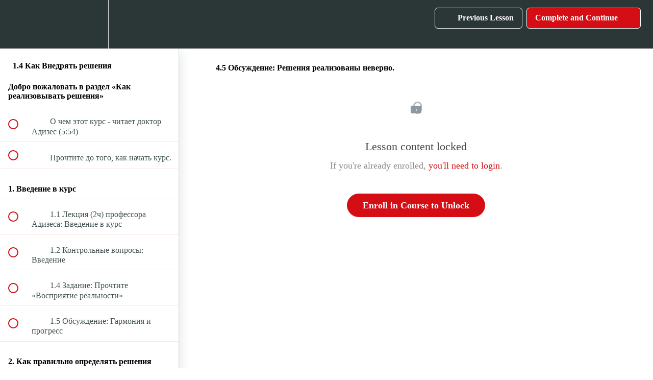

--- FILE ---
content_type: application/javascript
request_url: https://adizes-cdn.s3.amazonaws.com/epub.min.js
body_size: 231168
content:
!function(t,e){"object"==typeof exports&&"object"==typeof module?module.exports=e(require("xmldom"),require("JSZip")):"function"==typeof define&&define.amd?define(["xmldom","JSZip"],e):"object"==typeof exports?exports.ePub=e(require("xmldom"),require("JSZip")):t.ePub=e(t.xmldom,t.JSZip)}(window,(function(t,e){return function(t){var e={};function i(n){if(e[n])return e[n].exports;var r=e[n]={i:n,l:!1,exports:{}};return t[n].call(r.exports,r,r.exports,i),r.l=!0,r.exports}return i.m=t,i.c=e,i.d=function(t,e,n){i.o(t,e)||Object.defineProperty(t,e,{enumerable:!0,get:n})},i.r=function(t){"undefined"!=typeof Symbol&&Symbol.toStringTag&&Object.defineProperty(t,Symbol.toStringTag,{value:"Module"}),Object.defineProperty(t,"__esModule",{value:!0})},i.t=function(t,e){if(1&e&&(t=i(t)),8&e)return t;if(4&e&&"object"==typeof t&&t&&t.__esModule)return t;var n=Object.create(null);if(i.r(n),Object.defineProperty(n,"default",{enumerable:!0,value:t}),2&e&&"string"!=typeof t)for(var r in t)i.d(n,r,function(e){return t[e]}.bind(null,r));return n},i.n=function(t){var e=t&&t.__esModule?function(){return t.default}:function(){return t};return i.d(e,"a",e),e},i.o=function(t,e){return Object.prototype.hasOwnProperty.call(t,e)},i.p="/dist/",i(i.s=85)}([function(t,e,i){"use strict";i.r(e),i.d(e,"requestAnimationFrame",(function(){return r})),i.d(e,"uuid",(function(){return o})),i.d(e,"documentHeight",(function(){return a})),i.d(e,"isElement",(function(){return h})),i.d(e,"isNumber",(function(){return l})),i.d(e,"isFloat",(function(){return c})),i.d(e,"prefixed",(function(){return u})),i.d(e,"defaults",(function(){return d})),i.d(e,"extend",(function(){return f})),i.d(e,"insert",(function(){return p})),i.d(e,"locationOf",(function(){return g})),i.d(e,"indexOfSorted",(function(){return v})),i.d(e,"bounds",(function(){return m})),i.d(e,"borders",(function(){return y})),i.d(e,"nodeBounds",(function(){return b})),i.d(e,"windowBounds",(function(){return w})),i.d(e,"indexOfNode",(function(){return x})),i.d(e,"indexOfTextNode",(function(){return E})),i.d(e,"indexOfElementNode",(function(){return S})),i.d(e,"isXml",(function(){return _})),i.d(e,"createBlob",(function(){return O})),i.d(e,"createBlobUrl",(function(){return C})),i.d(e,"revokeBlobUrl",(function(){return T})),i.d(e,"createBase64Url",(function(){return k})),i.d(e,"type",(function(){return R})),i.d(e,"parse",(function(){return I})),i.d(e,"qs",(function(){return L})),i.d(e,"qsa",(function(){return j})),i.d(e,"qsp",(function(){return N})),i.d(e,"sprint",(function(){return A})),i.d(e,"treeWalker",(function(){return P})),i.d(e,"walk",(function(){return z})),i.d(e,"blob2base64",(function(){return D})),i.d(e,"defer",(function(){return B})),i.d(e,"querySelectorByType",(function(){return q})),i.d(e,"findChildren",(function(){return M})),i.d(e,"parents",(function(){return U})),i.d(e,"filterChildren",(function(){return F})),i.d(e,"getParentByTagName",(function(){return W})),i.d(e,"RangeObject",(function(){return H}));i(23),i(19);var n=i(37);const r="undefined"!=typeof window&&(window.requestAnimationFrame||window.mozRequestAnimationFrame||window.webkitRequestAnimationFrame||window.msRequestAnimationFrame),s="undefined"!=typeof URL?URL:"undefined"!=typeof window?window.URL||window.webkitURL||window.mozURL:void 0;function o(){var t=(new Date).getTime();return"xxxxxxxx-xxxx-4xxx-yxxx-xxxxxxxxxxxx".replace(/[xy]/g,(function(e){var i=(t+16*Math.random())%16|0;return t=Math.floor(t/16),("x"==e?i:7&i|8).toString(16)}))}function a(){return Math.max(document.documentElement.clientHeight,document.body.scrollHeight,document.documentElement.scrollHeight,document.body.offsetHeight,document.documentElement.offsetHeight)}function h(t){return!(!t||1!=t.nodeType)}function l(t){return!isNaN(parseFloat(t))&&isFinite(t)}function c(t){let e=parseFloat(t);return!1!==l(t)&&("string"==typeof t&&t.indexOf(".")>-1||Math.floor(e)!==e)}function u(t){var e=["-webkit-","-webkit-","-moz-","-o-","-ms-"],i=t.toLowerCase(),n=["Webkit","webkit","Moz","O","ms"].length;if("undefined"==typeof document||void 0!==document.body.style[i])return t;for(var r=0;r<n;r++)if(void 0!==document.body.style[e[r]+i])return e[r]+i;return t}function d(t){for(var e=1,i=arguments.length;e<i;e++){var n=arguments[e];for(var r in n)void 0===t[r]&&(t[r]=n[r])}return t}function f(t){var e=[].slice.call(arguments,1);return e.forEach((function(e){e&&Object.getOwnPropertyNames(e).forEach((function(i){Object.defineProperty(t,i,Object.getOwnPropertyDescriptor(e,i))}))})),t}function p(t,e,i){var n=g(t,e,i);return e.splice(n,0,t),n}function g(t,e,i,n,r){var s,o=n||0,a=r||e.length,h=parseInt(o+(a-o)/2);return i||(i=function(t,e){return t>e?1:t<e?-1:t==e?0:void 0}),a-o<=0?h:(s=i(e[h],t),a-o==1?s>=0?h:h+1:0===s?h:-1===s?g(t,e,i,h,a):g(t,e,i,o,h))}function v(t,e,i,n,r){var s,o=n||0,a=r||e.length,h=parseInt(o+(a-o)/2);return i||(i=function(t,e){return t>e?1:t<e?-1:t==e?0:void 0}),a-o<=0?-1:(s=i(e[h],t),a-o==1?0===s?h:-1:0===s?h:-1===s?v(t,e,i,h,a):v(t,e,i,o,h))}function m(t){var e=window.getComputedStyle(t),i=0,n=0;return["width","paddingRight","paddingLeft","marginRight","marginLeft","borderRightWidth","borderLeftWidth"].forEach((function(t){i+=parseFloat(e[t])||0})),["height","paddingTop","paddingBottom","marginTop","marginBottom","borderTopWidth","borderBottomWidth"].forEach((function(t){n+=parseFloat(e[t])||0})),{height:n,width:i}}function y(t){var e=window.getComputedStyle(t),i=0,n=0;return["paddingRight","paddingLeft","marginRight","marginLeft","borderRightWidth","borderLeftWidth"].forEach((function(t){i+=parseFloat(e[t])||0})),["paddingTop","paddingBottom","marginTop","marginBottom","borderTopWidth","borderBottomWidth"].forEach((function(t){n+=parseFloat(e[t])||0})),{height:n,width:i}}function b(t){let e,i=t.ownerDocument;if(t.nodeType==Node.TEXT_NODE){let n=i.createRange();n.selectNodeContents(t),e=n.getBoundingClientRect()}else e=t.getBoundingClientRect();return e}function w(){var t=window.innerWidth,e=window.innerHeight;return{top:0,left:0,right:t,bottom:e,width:t,height:e}}function x(t,e){for(var i,n=t.parentNode.childNodes,r=-1,s=0;s<n.length&&((i=n[s]).nodeType===e&&r++,i!=t);s++);return r}function E(t){return x(t,3)}function S(t){return x(t,1)}function _(t){return["xml","opf","ncx"].indexOf(t)>-1}function O(t,e){return new Blob([t],{type:e})}function C(t,e){var i=O(t,e);return s.createObjectURL(i)}function T(t){return s.revokeObjectURL(t)}function k(t,e){if("string"==typeof t)return"data:"+e+";base64,"+btoa(encodeURIComponent(t))}function R(t){return Object.prototype.toString.call(t).slice(8,-1)}function I(t,e,i){var r;return r="undefined"==typeof DOMParser||i?n.DOMParser:DOMParser,65279===t.charCodeAt(0)&&(t=t.slice(1)),(new r).parseFromString(t,e)}function L(t,e){var i;if(!t)throw new Error("No Element Provided");return void 0!==t.querySelector?t.querySelector(e):(i=t.getElementsByTagName(e)).length?i[0]:void 0}function j(t,e){return void 0!==t.querySelector?t.querySelectorAll(e):t.getElementsByTagName(e)}function N(t,e,i){var n,r;if(void 0!==t.querySelector){for(var s in e+="[",i)e+=s+"~='"+i[s]+"'";return e+="]",t.querySelector(e)}if(n=t.getElementsByTagName(e),r=Array.prototype.slice.call(n,0).filter((function(t){for(var e in i)if(t.getAttribute(e)===i[e])return!0;return!1})))return r[0]}function A(t,e){void 0!==(t.ownerDocument||t).createTreeWalker?P(t,e,NodeFilter.SHOW_TEXT):z(t,(function(t){t&&3===t.nodeType&&e(t)}))}function P(t,e,i){var n=document.createTreeWalker(t,i,null,!1);let r;for(;r=n.nextNode();)e(r)}function z(t,e){if(e(t))return!0;if(t=t.firstChild)do{if(z(t,e))return!0;t=t.nextSibling}while(t)}function D(t){return new Promise((function(e,i){var n=new FileReader;n.readAsDataURL(t),n.onloadend=function(){e(n.result)}}))}function B(){this.resolve=null,this.reject=null,this.id=o(),this.promise=new Promise((t,e)=>{this.resolve=t,this.reject=e}),Object.freeze(this)}function q(t,e,i){var n;if(void 0!==t.querySelector&&(n=t.querySelector(`${e}[*|type="${i}"]`)),n&&0!==n.length)return n;n=j(t,e);for(var r=0;r<n.length;r++)if(n[r].getAttributeNS("http://www.idpf.org/2007/ops","type")===i||n[r].getAttribute("epub:type")===i)return n[r]}function M(t){for(var e=[],i=t.childNodes,n=0;n<i.length;n++){let t=i[n];1===t.nodeType&&e.push(t)}return e}function U(t){for(var e=[t];t;t=t.parentNode)e.unshift(t);return e}function F(t,e,i){for(var n=[],r=t.childNodes,s=0;s<r.length;s++){let t=r[s];if(1===t.nodeType&&t.nodeName.toLowerCase()===e){if(i)return t;n.push(t)}}if(!i)return n}function W(t,e){let i;if(null!==t&&""!==e)for(i=t.parentNode;1===i.nodeType;){if(i.tagName.toLowerCase()===e)return i;i=i.parentNode}}class H{constructor(){this.collapsed=!1,this.commonAncestorContainer=void 0,this.endContainer=void 0,this.endOffset=void 0,this.startContainer=void 0,this.startOffset=void 0}setStart(t,e){this.startContainer=t,this.startOffset=e,this.endContainer?this.commonAncestorContainer=this._commonAncestorContainer():this.collapse(!0),this._checkCollapsed()}setEnd(t,e){this.endContainer=t,this.endOffset=e,this.startContainer?(this.collapsed=!1,this.commonAncestorContainer=this._commonAncestorContainer()):this.collapse(!1),this._checkCollapsed()}collapse(t){this.collapsed=!0,t?(this.endContainer=this.startContainer,this.endOffset=this.startOffset,this.commonAncestorContainer=this.startContainer.parentNode):(this.startContainer=this.endContainer,this.startOffset=this.endOffset,this.commonAncestorContainer=this.endOffset.parentNode)}selectNode(t){let e=t.parentNode,i=Array.prototype.indexOf.call(e.childNodes,t);this.setStart(e,i),this.setEnd(e,i+1)}selectNodeContents(t){t.childNodes[t.childNodes-1];let e=3===t.nodeType?t.textContent.length:parent.childNodes.length;this.setStart(t,0),this.setEnd(t,e)}_commonAncestorContainer(t,e){var i=U(t||this.startContainer),n=U(e||this.endContainer);if(i[0]==n[0])for(var r=0;r<i.length;r++)if(i[r]!=n[r])return i[r-1]}_checkCollapsed(){this.startContainer===this.endContainer&&this.startOffset===this.endOffset?this.collapsed=!0:this.collapsed=!1}toString(){}}},function(t,e,i){"use strict";i.d(e,"b",(function(){return n})),i.d(e,"a",(function(){return r})),i.d(e,"c",(function(){return s}));const n="0.3",r=["keydown","keyup","keypressed","mouseup","mousedown","click","touchend","touchstart","touchmove"],s={BOOK:{OPEN_FAILED:"openFailed"},CONTENTS:{EXPAND:"expand",RESIZE:"resize",SELECTED:"selected",SELECTED_RANGE:"selectedRange",LINK_CLICKED:"linkClicked"},LOCATIONS:{CHANGED:"changed"},MANAGERS:{RESIZE:"resize",RESIZED:"resized",ORIENTATION_CHANGE:"orientationchange",ADDED:"added",SCROLL:"scroll",SCROLLED:"scrolled",REMOVED:"removed"},VIEWS:{AXIS:"axis",WRITING_MODE:"writingMode",LOAD_ERROR:"loaderror",RENDERED:"rendered",RESIZED:"resized",DISPLAYED:"displayed",SHOWN:"shown",HIDDEN:"hidden",MARK_CLICKED:"markClicked"},RENDITION:{STARTED:"started",ATTACHED:"attached",DISPLAYED:"displayed",DISPLAY_ERROR:"displayerror",RENDERED:"rendered",REMOVED:"removed",RESIZED:"resized",ORIENTATION_CHANGE:"orientationchange",LOCATION_CHANGED:"locationChanged",RELOCATED:"relocated",MARK_CLICKED:"markClicked",SELECTED:"selected",LAYOUT:"layout"},LAYOUT:{UPDATED:"updated"},ANNOTATION:{ATTACH:"attach",DETACH:"detach"}}},function(t,e,i){"use strict";var n=i(0);class r{constructor(t,e,i){var s;if(this.str="",this.base={},this.spinePos=0,this.range=!1,this.path={},this.start=null,this.end=null,!(this instanceof r))return new r(t,e,i);if("string"==typeof e?this.base=this.parseComponent(e):"object"==typeof e&&e.steps&&(this.base=e),"string"===(s=this.checkType(t)))return this.str=t,Object(n.extend)(this,this.parse(t));if("range"===s)return Object(n.extend)(this,this.fromRange(t,this.base,i));if("node"===s)return Object(n.extend)(this,this.fromNode(t,this.base,i));if("EpubCFI"===s&&t.path)return t;if(t)throw new TypeError("not a valid argument for EpubCFI");return this}checkType(t){return this.isCfiString(t)?"string":!t||"object"!=typeof t||"Range"!==Object(n.type)(t)&&void 0===t.startContainer?t&&"object"==typeof t&&void 0!==t.nodeType?"node":!!(t&&"object"==typeof t&&t instanceof r)&&"EpubCFI":"range"}parse(t){var e,i,n,r={spinePos:-1,range:!1,base:{},path:{},start:null,end:null};return"string"!=typeof t?{spinePos:-1}:(0===t.indexOf("epubcfi(")&&")"===t[t.length-1]&&(t=t.slice(8,t.length-1)),(e=this.getChapterComponent(t))?(r.base=this.parseComponent(e),i=this.getPathComponent(t),r.path=this.parseComponent(i),(n=this.getRange(t))&&(r.range=!0,r.start=this.parseComponent(n[0]),r.end=this.parseComponent(n[1])),r.spinePos=r.base.steps[1].index,r):{spinePos:-1})}parseComponent(t){var e,i={steps:[],terminal:{offset:null,assertion:null}},n=t.split(":"),r=n[0].split("/");return n.length>1&&(e=n[1],i.terminal=this.parseTerminal(e)),""===r[0]&&r.shift(),i.steps=r.map(function(t){return this.parseStep(t)}.bind(this)),i}parseStep(t){var e,i,n,r,s;if((r=t.match(/\[(.*)\]/))&&r[1]&&(s=r[1]),i=parseInt(t),!isNaN(i))return i%2==0?(e="element",n=i/2-1):(e="text",n=(i-1)/2),{type:e,index:n,id:s||null}}parseTerminal(t){var e,i,r=t.match(/\[(.*)\]/);return r&&r[1]?(e=parseInt(t.split("[")[0]),i=r[1]):e=parseInt(t),Object(n.isNumber)(e)||(e=null),{offset:e,assertion:i}}getChapterComponent(t){return t.split("!")[0]}getPathComponent(t){var e=t.split("!");if(e[1]){return e[1].split(",")[0]}}getRange(t){var e=t.split(",");return 3===e.length&&[e[1],e[2]]}getCharecterOffsetComponent(t){return t.split(":")[1]||""}joinSteps(t){return t?t.map((function(t){var e="";return"element"===t.type&&(e+=2*(t.index+1)),"text"===t.type&&(e+=1+2*t.index),t.id&&(e+="["+t.id+"]"),e})).join("/"):""}segmentString(t){var e="/";return e+=this.joinSteps(t.steps),t.terminal&&null!=t.terminal.offset&&(e+=":"+t.terminal.offset),t.terminal&&null!=t.terminal.assertion&&(e+="["+t.terminal.assertion+"]"),e}toString(){var t="epubcfi(";return t+=this.segmentString(this.base),t+="!",t+=this.segmentString(this.path),this.range&&this.start&&(t+=",",t+=this.segmentString(this.start)),this.range&&this.end&&(t+=",",t+=this.segmentString(this.end)),t+=")"}compare(t,e){var i,n,s,o;if("string"==typeof t&&(t=new r(t)),"string"==typeof e&&(e=new r(e)),t.spinePos>e.spinePos)return 1;if(t.spinePos<e.spinePos)return-1;t.range?(i=t.path.steps.concat(t.start.steps),s=t.start.terminal):(i=t.path.steps,s=t.path.terminal),e.range?(n=e.path.steps.concat(e.start.steps),o=e.start.terminal):(n=e.path.steps,o=e.path.terminal);for(var a=0;a<i.length;a++){if(!i[a])return-1;if(!n[a])return 1;if(i[a].index>n[a].index)return 1;if(i[a].index<n[a].index)return-1}return i.length<n.length?-1:s.offset>o.offset?1:s.offset<o.offset?-1:0}step(t){var e=3===t.nodeType?"text":"element";return{id:t.id,tagName:t.tagName,type:e,index:this.position(t)}}filteredStep(t,e){var i,n=this.filter(t,e);if(n)return i=3===n.nodeType?"text":"element",{id:n.id,tagName:n.tagName,type:i,index:this.filteredPosition(n,e)}}pathTo(t,e,i){for(var n,r={steps:[],terminal:{offset:null,assertion:null}},s=t;s&&s.parentNode&&9!=s.parentNode.nodeType;)(n=i?this.filteredStep(s,i):this.step(s))&&r.steps.unshift(n),s=s.parentNode;return null!=e&&e>=0&&(r.terminal.offset=e,"text"!=r.steps[r.steps.length-1].type&&r.steps.push({type:"text",index:0})),r}equalStep(t,e){return!(!t||!e)&&(t.index===e.index&&t.id===e.id&&t.type===e.type)}fromRange(t,e,i){var n={range:!1,base:{},path:{},start:null,end:null},r=t.startContainer,s=t.endContainer,o=t.startOffset,a=t.endOffset,h=!1;if(i&&(h=null!=r.ownerDocument.querySelector("."+i)),"string"==typeof e?(n.base=this.parseComponent(e),n.spinePos=n.base.steps[1].index):"object"==typeof e&&(n.base=e),t.collapsed)h&&(o=this.patchOffset(r,o,i)),n.path=this.pathTo(r,o,i);else{n.range=!0,h&&(o=this.patchOffset(r,o,i)),n.start=this.pathTo(r,o,i),h&&(a=this.patchOffset(s,a,i)),n.end=this.pathTo(s,a,i),n.path={steps:[],terminal:null};var l,c=n.start.steps.length;for(l=0;l<c&&this.equalStep(n.start.steps[l],n.end.steps[l]);l++)l===c-1?n.start.terminal===n.end.terminal&&(n.path.steps.push(n.start.steps[l]),n.range=!1):n.path.steps.push(n.start.steps[l]);n.start.steps=n.start.steps.slice(n.path.steps.length),n.end.steps=n.end.steps.slice(n.path.steps.length)}return n}fromNode(t,e,i){var n={range:!1,base:{},path:{},start:null,end:null};return"string"==typeof e?(n.base=this.parseComponent(e),n.spinePos=n.base.steps[1].index):"object"==typeof e&&(n.base=e),n.path=this.pathTo(t,null,i),n}filter(t,e){var i,n,r,s,o,a=!1;return 3===t.nodeType?(a=!0,r=t.parentNode,i=t.parentNode.classList.contains(e)):(a=!1,i=t.classList.contains(e)),i&&a?(s=r.previousSibling,o=r.nextSibling,s&&3===s.nodeType?n=s:o&&3===o.nodeType&&(n=o),n||t):!(i&&!a)&&t}patchOffset(t,e,i){if(3!=t.nodeType)throw new Error("Anchor must be a text node");var n=t,r=e;for(t.parentNode.classList.contains(i)&&(n=t.parentNode);n.previousSibling;){if(1===n.previousSibling.nodeType){if(!n.previousSibling.classList.contains(i))break;r+=n.previousSibling.textContent.length}else r+=n.previousSibling.textContent.length;n=n.previousSibling}return r}normalizedMap(t,e,i){var n,r,s,o={},a=-1,h=t.length;for(n=0;n<h;n++)1===(r=t[n].nodeType)&&t[n].classList.contains(i)&&(r=3),n>0&&3===r&&3===s?o[n]=a:e===r&&(a+=1,o[n]=a),s=r;return o}position(t){var e,i;return 1===t.nodeType?((e=t.parentNode.children)||(e=Object(n.findChildren)(t.parentNode)),i=Array.prototype.indexOf.call(e,t)):i=(e=this.textNodes(t.parentNode)).indexOf(t),i}filteredPosition(t,e){var i,n;return 1===t.nodeType?(i=t.parentNode.children,n=this.normalizedMap(i,1,e)):(i=t.parentNode.childNodes,t.parentNode.classList.contains(e)&&(i=(t=t.parentNode).parentNode.childNodes),n=this.normalizedMap(i,3,e)),n[Array.prototype.indexOf.call(i,t)]}stepsToXpath(t){var e=[".","*"];return t.forEach((function(t){var i=t.index+1;t.id?e.push("*[position()="+i+" and @id='"+t.id+"']"):"text"===t.type?e.push("text()["+i+"]"):e.push("*["+i+"]")})),e.join("/")}stepsToQuerySelector(t){var e=["html"];return t.forEach((function(t){var i=t.index+1;t.id?e.push("#"+t.id):"text"===t.type||e.push("*:nth-child("+i+")")})),e.join(">")}textNodes(t,e){return Array.prototype.slice.call(t.childNodes).filter((function(t){return 3===t.nodeType||!(!e||!t.classList.contains(e))}))}walkToNode(t,e,i){var r,s,o=e||document,a=o.documentElement,h=t.length;for(s=0;s<h&&("element"===(r=t[s]).type?a=r.id?o.getElementById(r.id):(a.children||Object(n.findChildren)(a))[r.index]:"text"===r.type&&(a=this.textNodes(a,i)[r.index]),a);s++);return a}findNode(t,e,i){var n,r,s=e||document;return i||void 0===s.evaluate?n=i?this.walkToNode(t,s,i):this.walkToNode(t,s):(r=this.stepsToXpath(t),n=s.evaluate(r,s,null,XPathResult.FIRST_ORDERED_NODE_TYPE,null).singleNodeValue),n}fixMiss(t,e,i,n){var r,s,o=this.findNode(t.slice(0,-1),i,n),a=o.childNodes,h=this.normalizedMap(a,3,n),l=t[t.length-1].index;for(let t in h){if(!h.hasOwnProperty(t))return;if(h[t]===l){if(!(e>(s=(r=a[t]).textContent.length))){o=1===r.nodeType?r.childNodes[0]:r;break}e-=s}}return{container:o,offset:e}}toRange(t,e){var i,r,s,o,a,h,l,c,u=t||document,d=!!e&&null!=u.querySelector("."+e);if(i=void 0!==u.createRange?u.createRange():new n.RangeObject,this.range?(r=this.start,h=this.path.steps.concat(r.steps),o=this.findNode(h,u,d?e:null),s=this.end,l=this.path.steps.concat(s.steps),a=this.findNode(l,u,d?e:null)):(r=this.path,h=this.path.steps,o=this.findNode(this.path.steps,u,d?e:null)),!o)return console.log("No startContainer found for",this.toString()),null;try{null!=r.terminal.offset?i.setStart(o,r.terminal.offset):i.setStart(o,0)}catch(t){c=this.fixMiss(h,r.terminal.offset,u,d?e:null),i.setStart(c.container,c.offset)}if(a)try{null!=s.terminal.offset?i.setEnd(a,s.terminal.offset):i.setEnd(a,0)}catch(t){c=this.fixMiss(l,this.end.terminal.offset,u,d?e:null),i.setEnd(c.container,c.offset)}return i}isCfiString(t){return"string"==typeof t&&0===t.indexOf("epubcfi(")&&")"===t[t.length-1]}generateChapterComponent(t,e,i){var n="/"+2*(t+1)+"/";return n+=2*(parseInt(e)+1),i&&(n+="["+i+"]"),n}collapse(t){this.range&&(this.range=!1,t?(this.path.steps=this.path.steps.concat(this.start.steps),this.path.terminal=this.start.terminal):(this.path.steps=this.path.steps.concat(this.end.steps),this.path.terminal=this.end.terminal))}}e.a=r},function(t,e,i){"use strict";var n,r,s,o,a,h,l,c=i(101),u=i(118),d=Function.prototype.apply,f=Function.prototype.call,p=Object.create,g=Object.defineProperty,v=Object.defineProperties,m=Object.prototype.hasOwnProperty,y={configurable:!0,enumerable:!1,writable:!0};r=function(t,e){var i,r;return u(e),r=this,n.call(this,t,i=function(){s.call(r,t,i),d.call(e,this,arguments)}),i.__eeOnceListener__=e,this},a={on:n=function(t,e){var i;return u(e),m.call(this,"__ee__")?i=this.__ee__:(i=y.value=p(null),g(this,"__ee__",y),y.value=null),i[t]?"object"==typeof i[t]?i[t].push(e):i[t]=[i[t],e]:i[t]=e,this},once:r,off:s=function(t,e){var i,n,r,s;if(u(e),!m.call(this,"__ee__"))return this;if(!(i=this.__ee__)[t])return this;if("object"==typeof(n=i[t]))for(s=0;r=n[s];++s)r!==e&&r.__eeOnceListener__!==e||(2===n.length?i[t]=n[s?0:1]:n.splice(s,1));else n!==e&&n.__eeOnceListener__!==e||delete i[t];return this},emit:o=function(t){var e,i,n,r,s;if(m.call(this,"__ee__")&&(r=this.__ee__[t]))if("object"==typeof r){for(i=arguments.length,s=new Array(i-1),e=1;e<i;++e)s[e-1]=arguments[e];for(r=r.slice(),e=0;n=r[e];++e)d.call(n,this,s)}else switch(arguments.length){case 1:f.call(r,this);break;case 2:f.call(r,this,arguments[1]);break;case 3:f.call(r,this,arguments[1],arguments[2]);break;default:for(i=arguments.length,s=new Array(i-1),e=1;e<i;++e)s[e-1]=arguments[e];d.call(r,this,s)}}},h={on:c(n),once:c(r),off:c(s),emit:c(o)},l=v({},h),t.exports=e=function(t){return null==t?p(l):v(Object(t),h)},e.methods=a},function(t,e,i){"use strict";i(19);var n=i(7),r=i.n(n);e.a=class{constructor(t){var e;t.indexOf("://")>-1&&(t=new URL(t).pathname),e=this.parse(t),this.path=t,this.isDirectory(t)?this.directory=t:this.directory=e.dir+"/",this.filename=e.base,this.extension=e.ext.slice(1)}parse(t){return r.a.parse(t)}isAbsolute(t){return r.a.isAbsolute(t||this.path)}isDirectory(t){return"/"===t.charAt(t.length-1)}resolve(t){return r.a.resolve(this.directory,t)}relative(t){return t&&t.indexOf("://")>-1?t:r.a.relative(this.directory,t)}splitPath(t){return this.splitPathRe.exec(t).slice(1)}toString(){return this.path}}},function(t,e,i){"use strict";i(19);var n=i(4),r=i(7),s=i.n(r);e.a=class{constructor(t,e){var i=t.indexOf("://")>-1,r=t;if(this.Url=void 0,this.href=t,this.protocol="",this.origin="",this.hash="",this.hash="",this.search="",this.base=e,!i&&!1!==e&&"string"!=typeof e&&window&&window.location&&(this.base=window.location.href),i||this.base)try{this.base?this.Url=new URL(t,this.base):this.Url=new URL(t),this.href=this.Url.href,this.protocol=this.Url.protocol,this.origin=this.Url.origin,this.hash=this.Url.hash,this.search=this.Url.search,r=this.Url.pathname+(this.Url.search?this.Url.search:"")}catch(t){this.Url=void 0,this.base&&(r=new n.a(this.base).resolve(r))}this.Path=new n.a(r),this.directory=this.Path.directory,this.filename=this.Path.filename,this.extension=this.Path.extension}path(){return this.Path}resolve(t){var e;return t.indexOf("://")>-1?t:(e=s.a.resolve(this.directory,t),this.origin+e)}relative(t){return s.a.relative(t,this.directory)}toString(){return this.href}}},function(t,e,i){"use strict";e.a=class{constructor(t){this.context=t||this,this.hooks=[]}register(){for(var t=0;t<arguments.length;++t)if("function"==typeof arguments[t])this.hooks.push(arguments[t]);else for(var e=0;e<arguments[t].length;++e)this.hooks.push(arguments[t][e])}deregister(t){let e;for(let i=0;i<this.hooks.length;i++)if(e=this.hooks[i],e===t){this.hooks.splice(i,1);break}}trigger(){var t=arguments,e=this.context,i=[];return this.hooks.forEach((function(n){var r=n.apply(e,t);r&&"function"==typeof r.then&&i.push(r)})),Promise.all(i)}list(){return this.hooks}clear(){return this.hooks=[]}}},function(t,e,i){"use strict";if(!n)var n={cwd:function(){return"/"}};function r(t){if("string"!=typeof t)throw new TypeError("Path must be a string. Received "+t)}function s(t,e){for(var i,n="",r=-1,s=0,o=0;o<=t.length;++o){if(o<t.length)i=t.charCodeAt(o);else{if(47===i)break;i=47}if(47===i){if(r===o-1||1===s);else if(r!==o-1&&2===s){if(n.length<2||46!==n.charCodeAt(n.length-1)||46!==n.charCodeAt(n.length-2))if(n.length>2){for(var a=n.length-1,h=a;h>=0&&47!==n.charCodeAt(h);--h);if(h!==a){n=-1===h?"":n.slice(0,h),r=o,s=0;continue}}else if(2===n.length||1===n.length){n="",r=o,s=0;continue}e&&(n.length>0?n+="/..":n="..")}else n.length>0?n+="/"+t.slice(r+1,o):n=t.slice(r+1,o);r=o,s=0}else 46===i&&-1!==s?++s:s=-1}return n}var o={resolve:function(){for(var t,e="",i=!1,o=arguments.length-1;o>=-1&&!i;o--){var a;o>=0?a=arguments[o]:(void 0===t&&(t=n.cwd()),a=t),r(a),0!==a.length&&(e=a+"/"+e,i=47===a.charCodeAt(0))}return e=s(e,!i),i?e.length>0?"/"+e:"/":e.length>0?e:"."},normalize:function(t){if(r(t),0===t.length)return".";var e=47===t.charCodeAt(0),i=47===t.charCodeAt(t.length-1);return 0!==(t=s(t,!e)).length||e||(t="."),t.length>0&&i&&(t+="/"),e?"/"+t:t},isAbsolute:function(t){return r(t),t.length>0&&47===t.charCodeAt(0)},join:function(){if(0===arguments.length)return".";for(var t,e=0;e<arguments.length;++e){var i=arguments[e];r(i),i.length>0&&(void 0===t?t=i:t+="/"+i)}return void 0===t?".":o.normalize(t)},relative:function(t,e){if(r(t),r(e),t===e)return"";if((t=o.resolve(t))===(e=o.resolve(e)))return"";for(var i=1;i<t.length&&47===t.charCodeAt(i);++i);for(var n=t.length,s=n-i,a=1;a<e.length&&47===e.charCodeAt(a);++a);for(var h=e.length-a,l=s<h?s:h,c=-1,u=0;u<=l;++u){if(u===l){if(h>l){if(47===e.charCodeAt(a+u))return e.slice(a+u+1);if(0===u)return e.slice(a+u)}else s>l&&(47===t.charCodeAt(i+u)?c=u:0===u&&(c=0));break}var d=t.charCodeAt(i+u);if(d!==e.charCodeAt(a+u))break;47===d&&(c=u)}var f="";for(u=i+c+1;u<=n;++u)u!==n&&47!==t.charCodeAt(u)||(0===f.length?f+="..":f+="/..");return f.length>0?f+e.slice(a+c):(a+=c,47===e.charCodeAt(a)&&++a,e.slice(a))},_makeLong:function(t){return t},dirname:function(t){if(r(t),0===t.length)return".";for(var e=t.charCodeAt(0),i=47===e,n=-1,s=!0,o=t.length-1;o>=1;--o)if(47===(e=t.charCodeAt(o))){if(!s){n=o;break}}else s=!1;return-1===n?i?"/":".":i&&1===n?"//":t.slice(0,n)},basename:function(t,e){if(void 0!==e&&"string"!=typeof e)throw new TypeError('"ext" argument must be a string');r(t);var i,n=0,s=-1,o=!0;if(void 0!==e&&e.length>0&&e.length<=t.length){if(e.length===t.length&&e===t)return"";var a=e.length-1,h=-1;for(i=t.length-1;i>=0;--i){var l=t.charCodeAt(i);if(47===l){if(!o){n=i+1;break}}else-1===h&&(o=!1,h=i+1),a>=0&&(l===e.charCodeAt(a)?-1==--a&&(s=i):(a=-1,s=h))}return n===s?s=h:-1===s&&(s=t.length),t.slice(n,s)}for(i=t.length-1;i>=0;--i)if(47===t.charCodeAt(i)){if(!o){n=i+1;break}}else-1===s&&(o=!1,s=i+1);return-1===s?"":t.slice(n,s)},extname:function(t){r(t);for(var e=-1,i=0,n=-1,s=!0,o=0,a=t.length-1;a>=0;--a){var h=t.charCodeAt(a);if(47!==h)-1===n&&(s=!1,n=a+1),46===h?-1===e?e=a:1!==o&&(o=1):-1!==e&&(o=-1);else if(!s){i=a+1;break}}return-1===e||-1===n||0===o||1===o&&e===n-1&&e===i+1?"":t.slice(e,n)},format:function(t){if(null===t||"object"!=typeof t)throw new TypeError('Parameter "pathObject" must be an object, not '+typeof t);return function(t,e){var i=e.dir||e.root,n=e.base||(e.name||"")+(e.ext||"");return i?i===e.root?i+n:i+t+n:n}("/",t)},parse:function(t){r(t);var e={root:"",dir:"",base:"",ext:"",name:""};if(0===t.length)return e;var i,n=t.charCodeAt(0),s=47===n;s?(e.root="/",i=1):i=0;for(var o=-1,a=0,h=-1,l=!0,c=t.length-1,u=0;c>=i;--c)if(47!==(n=t.charCodeAt(c)))-1===h&&(l=!1,h=c+1),46===n?-1===o?o=c:1!==u&&(u=1):-1!==o&&(u=-1);else if(!l){a=c+1;break}return-1===o||-1===h||0===u||1===u&&o===h-1&&o===a+1?-1!==h&&(e.base=e.name=0===a&&s?t.slice(1,h):t.slice(a,h)):(0===a&&s?(e.name=t.slice(1,o),e.base=t.slice(1,h)):(e.name=t.slice(a,o),e.base=t.slice(a,h)),e.ext=t.slice(o,h)),a>0?e.dir=t.slice(0,a-1):s&&(e.dir="/"),e},sep:"/",delimiter:":",posix:null};t.exports=o},function(t,e,i){(function(e){var i=function(t){return t&&t.Math==Math&&t};t.exports=i("object"==typeof globalThis&&globalThis)||i("object"==typeof window&&window)||i("object"==typeof self&&self)||i("object"==typeof e&&e)||function(){return this}()||Function("return this")()}).call(this,i(29))},function(t,e){var i={}.hasOwnProperty;t.exports=function(t,e){return i.call(t,e)}},function(t,e,i){var n=i(16);t.exports=function(t){if(!n(t))throw TypeError(String(t)+" is not an object");return t}},function(t,e,i){var n=i(8),r=i(65),s=i(9),o=i(66),a=i(69),h=i(98),l=r("wks"),c=n.Symbol,u=h?c:c&&c.withoutSetter||o;t.exports=function(t){return s(l,t)||(a&&s(c,t)?l[t]=c[t]:l[t]=u("Symbol."+t)),l[t]}},function(t,e,i){"use strict";i.d(e,"a",(function(){return s})),i.d(e,"b",(function(){return o})),i.d(e,"d",(function(){return a})),i.d(e,"c",(function(){return h})),i.d(e,"e",(function(){return l}));i(23);var n=i(0),r=i(5);i(4);function s(t,e){var i,r,s=e.url,o=s.indexOf("://")>-1;t&&(r=Object(n.qs)(t,"head"),(i=Object(n.qs)(r,"base"))||(i=t.createElement("base"),r.insertBefore(i,r.firstChild)),!o&&window&&window.location&&(s=window.location.origin+s),i.setAttribute("href",s))}function o(t,e){var i,r,s=e.canonical;t&&(i=Object(n.qs)(t,"head"),(r=Object(n.qs)(i,"link[rel='canonical']"))?r.setAttribute("href",s):((r=t.createElement("link")).setAttribute("rel","canonical"),r.setAttribute("href",s),i.appendChild(r)))}function a(t,e){var i,r,s=e.idref;t&&(i=Object(n.qs)(t,"head"),(r=Object(n.qs)(i,"link[property='dc.identifier']"))?r.setAttribute("content",s):((r=t.createElement("meta")).setAttribute("name","dc.identifier"),r.setAttribute("content",s),i.appendChild(r)))}function h(t,e){var i=t.querySelectorAll("a[href]");if(i.length)for(var s=Object(n.qs)(t.ownerDocument,"base"),o=s?s.getAttribute("href"):void 0,a=function(t){var i=t.getAttribute("href");if(0!==i.indexOf("mailto:"))if(i.indexOf("://")>-1)t.setAttribute("target","_blank");else{var n;try{n=new r.a(i,o)}catch(t){}t.onclick=function(){return n&&n.hash?e(n.Path.path+n.hash):e(n?n.Path.path:i),!1}}}.bind(this),h=0;h<i.length;h++)a(i[h])}function l(t,e,i){return e.forEach((function(e,n){e&&i[n]&&(e=e.replace(/[-[\]{}()*+?.,\\^$|#\s]/g,"\\$&"),t=t.replace(new RegExp(e,"g"),i[n]))})),t}},function(t,e){t.exports=function(t){try{return!!t()}catch(t){return!0}}},function(t,e,i){var n=i(13);t.exports=!n((function(){return 7!=Object.defineProperty({},1,{get:function(){return 7}})[1]}))},function(t,e,i){var n=i(14),r=i(17),s=i(24);t.exports=n?function(t,e,i){return r.f(t,e,s(1,i))}:function(t,e,i){return t[e]=i,t}},function(t,e){t.exports=function(t){return"object"==typeof t?null!==t:"function"==typeof t}},function(t,e,i){var n=i(14),r=i(62),s=i(10),o=i(40),a=Object.defineProperty;e.f=n?a:function(t,e,i){if(s(t),e=o(e,!0),s(i),r)try{return a(t,e,i)}catch(t){}if("get"in i||"set"in i)throw TypeError("Accessors not supported");return"value"in i&&(t[e]=i.value),t}},function(t,e,i){var n=i(8),r=i(15),s=i(9),o=i(41),a=i(64),h=i(25),l=h.get,c=h.enforce,u=String(String).split("String");(t.exports=function(t,e,i,a){var h,l=!!a&&!!a.unsafe,d=!!a&&!!a.enumerable,f=!!a&&!!a.noTargetGet;"function"==typeof i&&("string"!=typeof e||s(i,"name")||r(i,"name",e),(h=c(i)).source||(h.source=u.join("string"==typeof e?e:""))),t!==n?(l?!f&&t[e]&&(d=!0):delete t[e],d?t[e]=i:r(t,e,i)):d?t[e]=i:o(e,i)})(Function.prototype,"toString",(function(){return"function"==typeof this&&l(this).source||a(this)}))},function(t,e,i){"use strict";i(119);var n,r=i(30),s=i(14),o=i(77),a=i(8),h=i(75),l=i(18),c=i(78),u=i(9),d=i(124),f=i(125),p=i(49).codeAt,g=i(132),v=i(36),m=i(133),y=i(25),b=a.URL,w=m.URLSearchParams,x=m.getState,E=y.set,S=y.getterFor("URL"),_=Math.floor,O=Math.pow,C=/[A-Za-z]/,T=/[\d+-.A-Za-z]/,k=/\d/,R=/^(0x|0X)/,I=/^[0-7]+$/,L=/^\d+$/,j=/^[\dA-Fa-f]+$/,N=/[\u0000\u0009\u000A\u000D #%/:?@[\\]]/,A=/[\u0000\u0009\u000A\u000D #/:?@[\\]]/,P=/^[\u0000-\u001F ]+|[\u0000-\u001F ]+$/g,z=/[\u0009\u000A\u000D]/g,D=function(t,e){var i,n,r;if("["==e.charAt(0)){if("]"!=e.charAt(e.length-1))return"Invalid host";if(!(i=q(e.slice(1,-1))))return"Invalid host";t.host=i}else if(G(t)){if(e=g(e),N.test(e))return"Invalid host";if(null===(i=B(e)))return"Invalid host";t.host=i}else{if(A.test(e))return"Invalid host";for(i="",n=f(e),r=0;r<n.length;r++)i+=V(n[r],U);t.host=i}},B=function(t){var e,i,n,r,s,o,a,h=t.split(".");if(h.length&&""==h[h.length-1]&&h.pop(),(e=h.length)>4)return t;for(i=[],n=0;n<e;n++){if(""==(r=h[n]))return t;if(s=10,r.length>1&&"0"==r.charAt(0)&&(s=R.test(r)?16:8,r=r.slice(8==s?1:2)),""===r)o=0;else{if(!(10==s?L:8==s?I:j).test(r))return t;o=parseInt(r,s)}i.push(o)}for(n=0;n<e;n++)if(o=i[n],n==e-1){if(o>=O(256,5-e))return null}else if(o>255)return null;for(a=i.pop(),n=0;n<i.length;n++)a+=i[n]*O(256,3-n);return a},q=function(t){var e,i,n,r,s,o,a,h=[0,0,0,0,0,0,0,0],l=0,c=null,u=0,d=function(){return t.charAt(u)};if(":"==d()){if(":"!=t.charAt(1))return;u+=2,c=++l}for(;d();){if(8==l)return;if(":"!=d()){for(e=i=0;i<4&&j.test(d());)e=16*e+parseInt(d(),16),u++,i++;if("."==d()){if(0==i)return;if(u-=i,l>6)return;for(n=0;d();){if(r=null,n>0){if(!("."==d()&&n<4))return;u++}if(!k.test(d()))return;for(;k.test(d());){if(s=parseInt(d(),10),null===r)r=s;else{if(0==r)return;r=10*r+s}if(r>255)return;u++}h[l]=256*h[l]+r,2!=++n&&4!=n||l++}if(4!=n)return;break}if(":"==d()){if(u++,!d())return}else if(d())return;h[l++]=e}else{if(null!==c)return;u++,c=++l}}if(null!==c)for(o=l-c,l=7;0!=l&&o>0;)a=h[l],h[l--]=h[c+o-1],h[c+--o]=a;else if(8!=l)return;return h},M=function(t){var e,i,n,r;if("number"==typeof t){for(e=[],i=0;i<4;i++)e.unshift(t%256),t=_(t/256);return e.join(".")}if("object"==typeof t){for(e="",n=function(t){for(var e=null,i=1,n=null,r=0,s=0;s<8;s++)0!==t[s]?(r>i&&(e=n,i=r),n=null,r=0):(null===n&&(n=s),++r);return r>i&&(e=n,i=r),e}(t),i=0;i<8;i++)r&&0===t[i]||(r&&(r=!1),n===i?(e+=i?":":"::",r=!0):(e+=t[i].toString(16),i<7&&(e+=":")));return"["+e+"]"}return t},U={},F=d({},U,{" ":1,'"':1,"<":1,">":1,"`":1}),W=d({},F,{"#":1,"?":1,"{":1,"}":1}),H=d({},W,{"/":1,":":1,";":1,"=":1,"@":1,"[":1,"\\":1,"]":1,"^":1,"|":1}),V=function(t,e){var i=p(t,0);return i>32&&i<127&&!u(e,t)?t:encodeURIComponent(t)},X={ftp:21,file:null,http:80,https:443,ws:80,wss:443},G=function(t){return u(X,t.scheme)},Y=function(t){return""!=t.username||""!=t.password},K=function(t){return!t.host||t.cannotBeABaseURL||"file"==t.scheme},$=function(t,e){var i;return 2==t.length&&C.test(t.charAt(0))&&(":"==(i=t.charAt(1))||!e&&"|"==i)},Z=function(t){var e;return t.length>1&&$(t.slice(0,2))&&(2==t.length||"/"===(e=t.charAt(2))||"\\"===e||"?"===e||"#"===e)},J=function(t){var e=t.path,i=e.length;!i||"file"==t.scheme&&1==i&&$(e[0],!0)||e.pop()},Q=function(t){return"."===t||"%2e"===t.toLowerCase()},tt={},et={},it={},nt={},rt={},st={},ot={},at={},ht={},lt={},ct={},ut={},dt={},ft={},pt={},gt={},vt={},mt={},yt={},bt={},wt={},xt=function(t,e,i,r){var s,o,a,h,l,c=i||tt,d=0,p="",g=!1,v=!1,m=!1;for(i||(t.scheme="",t.username="",t.password="",t.host=null,t.port=null,t.path=[],t.query=null,t.fragment=null,t.cannotBeABaseURL=!1,e=e.replace(P,"")),e=e.replace(z,""),s=f(e);d<=s.length;){switch(o=s[d],c){case tt:if(!o||!C.test(o)){if(i)return"Invalid scheme";c=it;continue}p+=o.toLowerCase(),c=et;break;case et:if(o&&(T.test(o)||"+"==o||"-"==o||"."==o))p+=o.toLowerCase();else{if(":"!=o){if(i)return"Invalid scheme";p="",c=it,d=0;continue}if(i&&(G(t)!=u(X,p)||"file"==p&&(Y(t)||null!==t.port)||"file"==t.scheme&&!t.host))return;if(t.scheme=p,i)return void(G(t)&&X[t.scheme]==t.port&&(t.port=null));p="","file"==t.scheme?c=ft:G(t)&&r&&r.scheme==t.scheme?c=nt:G(t)?c=at:"/"==s[d+1]?(c=rt,d++):(t.cannotBeABaseURL=!0,t.path.push(""),c=yt)}break;case it:if(!r||r.cannotBeABaseURL&&"#"!=o)return"Invalid scheme";if(r.cannotBeABaseURL&&"#"==o){t.scheme=r.scheme,t.path=r.path.slice(),t.query=r.query,t.fragment="",t.cannotBeABaseURL=!0,c=wt;break}c="file"==r.scheme?ft:st;continue;case nt:if("/"!=o||"/"!=s[d+1]){c=st;continue}c=ht,d++;break;case rt:if("/"==o){c=lt;break}c=mt;continue;case st:if(t.scheme=r.scheme,o==n)t.username=r.username,t.password=r.password,t.host=r.host,t.port=r.port,t.path=r.path.slice(),t.query=r.query;else if("/"==o||"\\"==o&&G(t))c=ot;else if("?"==o)t.username=r.username,t.password=r.password,t.host=r.host,t.port=r.port,t.path=r.path.slice(),t.query="",c=bt;else{if("#"!=o){t.username=r.username,t.password=r.password,t.host=r.host,t.port=r.port,t.path=r.path.slice(),t.path.pop(),c=mt;continue}t.username=r.username,t.password=r.password,t.host=r.host,t.port=r.port,t.path=r.path.slice(),t.query=r.query,t.fragment="",c=wt}break;case ot:if(!G(t)||"/"!=o&&"\\"!=o){if("/"!=o){t.username=r.username,t.password=r.password,t.host=r.host,t.port=r.port,c=mt;continue}c=lt}else c=ht;break;case at:if(c=ht,"/"!=o||"/"!=p.charAt(d+1))continue;d++;break;case ht:if("/"!=o&&"\\"!=o){c=lt;continue}break;case lt:if("@"==o){g&&(p="%40"+p),g=!0,a=f(p);for(var y=0;y<a.length;y++){var b=a[y];if(":"!=b||m){var w=V(b,H);m?t.password+=w:t.username+=w}else m=!0}p=""}else if(o==n||"/"==o||"?"==o||"#"==o||"\\"==o&&G(t)){if(g&&""==p)return"Invalid authority";d-=f(p).length+1,p="",c=ct}else p+=o;break;case ct:case ut:if(i&&"file"==t.scheme){c=gt;continue}if(":"!=o||v){if(o==n||"/"==o||"?"==o||"#"==o||"\\"==o&&G(t)){if(G(t)&&""==p)return"Invalid host";if(i&&""==p&&(Y(t)||null!==t.port))return;if(h=D(t,p))return h;if(p="",c=vt,i)return;continue}"["==o?v=!0:"]"==o&&(v=!1),p+=o}else{if(""==p)return"Invalid host";if(h=D(t,p))return h;if(p="",c=dt,i==ut)return}break;case dt:if(!k.test(o)){if(o==n||"/"==o||"?"==o||"#"==o||"\\"==o&&G(t)||i){if(""!=p){var x=parseInt(p,10);if(x>65535)return"Invalid port";t.port=G(t)&&x===X[t.scheme]?null:x,p=""}if(i)return;c=vt;continue}return"Invalid port"}p+=o;break;case ft:if(t.scheme="file","/"==o||"\\"==o)c=pt;else{if(!r||"file"!=r.scheme){c=mt;continue}if(o==n)t.host=r.host,t.path=r.path.slice(),t.query=r.query;else if("?"==o)t.host=r.host,t.path=r.path.slice(),t.query="",c=bt;else{if("#"!=o){Z(s.slice(d).join(""))||(t.host=r.host,t.path=r.path.slice(),J(t)),c=mt;continue}t.host=r.host,t.path=r.path.slice(),t.query=r.query,t.fragment="",c=wt}}break;case pt:if("/"==o||"\\"==o){c=gt;break}r&&"file"==r.scheme&&!Z(s.slice(d).join(""))&&($(r.path[0],!0)?t.path.push(r.path[0]):t.host=r.host),c=mt;continue;case gt:if(o==n||"/"==o||"\\"==o||"?"==o||"#"==o){if(!i&&$(p))c=mt;else if(""==p){if(t.host="",i)return;c=vt}else{if(h=D(t,p))return h;if("localhost"==t.host&&(t.host=""),i)return;p="",c=vt}continue}p+=o;break;case vt:if(G(t)){if(c=mt,"/"!=o&&"\\"!=o)continue}else if(i||"?"!=o)if(i||"#"!=o){if(o!=n&&(c=mt,"/"!=o))continue}else t.fragment="",c=wt;else t.query="",c=bt;break;case mt:if(o==n||"/"==o||"\\"==o&&G(t)||!i&&("?"==o||"#"==o)){if(".."===(l=(l=p).toLowerCase())||"%2e."===l||".%2e"===l||"%2e%2e"===l?(J(t),"/"==o||"\\"==o&&G(t)||t.path.push("")):Q(p)?"/"==o||"\\"==o&&G(t)||t.path.push(""):("file"==t.scheme&&!t.path.length&&$(p)&&(t.host&&(t.host=""),p=p.charAt(0)+":"),t.path.push(p)),p="","file"==t.scheme&&(o==n||"?"==o||"#"==o))for(;t.path.length>1&&""===t.path[0];)t.path.shift();"?"==o?(t.query="",c=bt):"#"==o&&(t.fragment="",c=wt)}else p+=V(o,W);break;case yt:"?"==o?(t.query="",c=bt):"#"==o?(t.fragment="",c=wt):o!=n&&(t.path[0]+=V(o,U));break;case bt:i||"#"!=o?o!=n&&("'"==o&&G(t)?t.query+="%27":t.query+="#"==o?"%23":V(o,U)):(t.fragment="",c=wt);break;case wt:o!=n&&(t.fragment+=V(o,F))}d++}},Et=function(t){var e,i,n=c(this,Et,"URL"),r=arguments.length>1?arguments[1]:void 0,o=String(t),a=E(n,{type:"URL"});if(void 0!==r)if(r instanceof Et)e=S(r);else if(i=xt(e={},String(r)))throw TypeError(i);if(i=xt(a,o,null,e))throw TypeError(i);var h=a.searchParams=new w,l=x(h);l.updateSearchParams(a.query),l.updateURL=function(){a.query=String(h)||null},s||(n.href=_t.call(n),n.origin=Ot.call(n),n.protocol=Ct.call(n),n.username=Tt.call(n),n.password=kt.call(n),n.host=Rt.call(n),n.hostname=It.call(n),n.port=Lt.call(n),n.pathname=jt.call(n),n.search=Nt.call(n),n.searchParams=At.call(n),n.hash=Pt.call(n))},St=Et.prototype,_t=function(){var t=S(this),e=t.scheme,i=t.username,n=t.password,r=t.host,s=t.port,o=t.path,a=t.query,h=t.fragment,l=e+":";return null!==r?(l+="//",Y(t)&&(l+=i+(n?":"+n:"")+"@"),l+=M(r),null!==s&&(l+=":"+s)):"file"==e&&(l+="//"),l+=t.cannotBeABaseURL?o[0]:o.length?"/"+o.join("/"):"",null!==a&&(l+="?"+a),null!==h&&(l+="#"+h),l},Ot=function(){var t=S(this),e=t.scheme,i=t.port;if("blob"==e)try{return new URL(e.path[0]).origin}catch(t){return"null"}return"file"!=e&&G(t)?e+"://"+M(t.host)+(null!==i?":"+i:""):"null"},Ct=function(){return S(this).scheme+":"},Tt=function(){return S(this).username},kt=function(){return S(this).password},Rt=function(){var t=S(this),e=t.host,i=t.port;return null===e?"":null===i?M(e):M(e)+":"+i},It=function(){var t=S(this).host;return null===t?"":M(t)},Lt=function(){var t=S(this).port;return null===t?"":String(t)},jt=function(){var t=S(this),e=t.path;return t.cannotBeABaseURL?e[0]:e.length?"/"+e.join("/"):""},Nt=function(){var t=S(this).query;return t?"?"+t:""},At=function(){return S(this).searchParams},Pt=function(){var t=S(this).fragment;return t?"#"+t:""},zt=function(t,e){return{get:t,set:e,configurable:!0,enumerable:!0}};if(s&&h(St,{href:zt(_t,(function(t){var e=S(this),i=String(t),n=xt(e,i);if(n)throw TypeError(n);x(e.searchParams).updateSearchParams(e.query)})),origin:zt(Ot),protocol:zt(Ct,(function(t){var e=S(this);xt(e,String(t)+":",tt)})),username:zt(Tt,(function(t){var e=S(this),i=f(String(t));if(!K(e)){e.username="";for(var n=0;n<i.length;n++)e.username+=V(i[n],H)}})),password:zt(kt,(function(t){var e=S(this),i=f(String(t));if(!K(e)){e.password="";for(var n=0;n<i.length;n++)e.password+=V(i[n],H)}})),host:zt(Rt,(function(t){var e=S(this);e.cannotBeABaseURL||xt(e,String(t),ct)})),hostname:zt(It,(function(t){var e=S(this);e.cannotBeABaseURL||xt(e,String(t),ut)})),port:zt(Lt,(function(t){var e=S(this);K(e)||(""==(t=String(t))?e.port=null:xt(e,t,dt))})),pathname:zt(jt,(function(t){var e=S(this);e.cannotBeABaseURL||(e.path=[],xt(e,t+"",vt))})),search:zt(Nt,(function(t){var e=S(this);""==(t=String(t))?e.query=null:("?"==t.charAt(0)&&(t=t.slice(1)),e.query="",xt(e,t,bt)),x(e.searchParams).updateSearchParams(e.query)})),searchParams:zt(At),hash:zt(Pt,(function(t){var e=S(this);""!=(t=String(t))?("#"==t.charAt(0)&&(t=t.slice(1)),e.fragment="",xt(e,t,wt)):e.fragment=null}))}),l(St,"toJSON",(function(){return _t.call(this)}),{enumerable:!0}),l(St,"toString",(function(){return _t.call(this)}),{enumerable:!0}),b){var Dt=b.createObjectURL,Bt=b.revokeObjectURL;Dt&&l(Et,"createObjectURL",(function(t){return Dt.apply(b,arguments)})),Bt&&l(Et,"revokeObjectURL",(function(t){return Bt.apply(b,arguments)}))}v(Et,"URL"),r({global:!0,forced:!o,sham:!s},{URL:Et})},function(t,e,i){"use strict";var n=i(0);e.a=class{constructor(t){this._q=[],this.context=t,this.tick=n.requestAnimationFrame,this.running=!1,this.paused=!1}enqueue(){var t,e,i=[].shift.call(arguments),r=arguments;if(!i)throw new Error("No Task Provided");return e="function"==typeof i?{task:i,args:r,deferred:t=new n.defer,promise:t.promise}:{promise:i},this._q.push(e),0!=this.paused||this.running||this.run(),e.promise}dequeue(){var t,e,i;return!this._q.length||this.paused?((t=new n.defer).deferred.resolve(),t.promise):(e=(t=this._q.shift()).task)?(i=e.apply(this.context,t.args))&&"function"==typeof i.then?i.then(function(){t.deferred.resolve.apply(this.context,arguments)}.bind(this),function(){t.deferred.reject.apply(this.context,arguments)}.bind(this)):(t.deferred.resolve.apply(this.context,i),t.promise):t.promise?t.promise:void 0}dump(){for(;this._q.length;)this.dequeue()}run(){return this.running||(this.running=!0,this.defered=new n.defer),this.tick.call(window,()=>{this._q.length?this.dequeue().then(function(){this.run()}.bind(this)):(this.defered.resolve(),this.running=void 0)}),1==this.paused&&(this.paused=!1),this.defered.promise}flush(){return this.running?this.running:this._q.length?(this.running=this.dequeue().then(function(){return this.running=void 0,this.flush()}.bind(this)),this.running):void 0}clear(){this._q=[]}length(){return this._q.length}pause(){this.paused=!0}stop(){this._q=[],this.running=!1,this.paused=!0}}},function(t,e,i){"use strict";var n=i(3),r=i.n(n),s=i(0);function o(){var t="reverse",e=function(){var t=document.createElement("div");t.dir="rtl",t.style.position="fixed",t.style.width="1px",t.style.height="1px",t.style.top="0px",t.style.left="0px",t.style.overflow="hidden";var e=document.createElement("div");e.style.width="2px";var i=document.createElement("span");i.style.width="1px",i.style.display="inline-block";var n=document.createElement("span");return n.style.width="1px",n.style.display="inline-block",e.appendChild(i),e.appendChild(n),t.appendChild(e),t}();return document.body.appendChild(e),e.scrollLeft>0?t="default":"undefined"!=typeof Element&&Element.prototype.scrollIntoView?(e.children[0].children[1].scrollIntoView(),e.scrollLeft<0&&(t="negative")):(e.scrollLeft=1,0===e.scrollLeft&&(t="negative")),document.body.removeChild(e),t}var a=i(22),h=i(20),l=i(83),c=i.n(l);var u=class{constructor(t){this.settings=t||{},this.id="epubjs-container-"+Object(s.uuid)(),this.container=this.create(this.settings),this.settings.hidden&&(this.wrapper=this.wrap(this.container))}create(t){let e=t.height,i=t.width,n=t.overflow||!1,r=t.axis||"vertical",o=t.direction;Object(s.extend)(this.settings,t),t.height&&Object(s.isNumber)(t.height)&&(e=t.height+"px"),t.width&&Object(s.isNumber)(t.width)&&(i=t.width+"px");let a=document.createElement("div");return a.id=this.id,a.classList.add("epub-container"),a.style.wordSpacing="0",a.style.lineHeight="0",a.style.verticalAlign="top",a.style.position="relative","horizontal"===r&&(a.style.display="flex",a.style.flexDirection="row",a.style.flexWrap="nowrap"),i&&(a.style.width=i),e&&(a.style.height=e),n&&("scroll"===n&&"vertical"===r?(a.style["overflow-y"]=n,a.style["overflow-x"]="hidden"):"scroll"===n&&"horizontal"===r?(a.style["overflow-y"]="hidden",a.style["overflow-x"]=n):a.style.overflow=n),o&&(a.dir=o,a.style.direction=o),o&&this.settings.fullsize&&(document.body.style.direction=o),a}wrap(t){var e=document.createElement("div");return e.style.visibility="hidden",e.style.overflow="hidden",e.style.width="0",e.style.height="0",e.appendChild(t),e}getElement(t){var e;if(Object(s.isElement)(t)?e=t:"string"==typeof t&&(e=document.getElementById(t)),!e)throw new Error("Not an Element");return e}attachTo(t){var e,i=this.getElement(t);if(i)return e=this.settings.hidden?this.wrapper:this.container,i.appendChild(e),this.element=i,i}getContainer(){return this.container}onResize(t){Object(s.isNumber)(this.settings.width)&&Object(s.isNumber)(this.settings.height)||(this.resizeFunc=c()(t,50),window.addEventListener("resize",this.resizeFunc,!1))}onOrientationChange(t){this.orientationChangeFunc=t,window.addEventListener("orientationchange",this.orientationChangeFunc,!1)}size(t,e){var i;let n=t||this.settings.width,r=e||this.settings.height;null===t?(i=this.element.getBoundingClientRect()).width&&(t=Math.floor(i.width),this.container.style.width=t+"px"):Object(s.isNumber)(t)?this.container.style.width=t+"px":this.container.style.width=t,null===e?(i=i||this.element.getBoundingClientRect()).height&&(e=i.height,this.container.style.height=e+"px"):Object(s.isNumber)(e)?this.container.style.height=e+"px":this.container.style.height=e,Object(s.isNumber)(t)||(t=this.container.clientWidth),Object(s.isNumber)(e)||(e=this.container.clientHeight),this.containerStyles=window.getComputedStyle(this.container),this.containerPadding={left:parseFloat(this.containerStyles["padding-left"])||0,right:parseFloat(this.containerStyles["padding-right"])||0,top:parseFloat(this.containerStyles["padding-top"])||0,bottom:parseFloat(this.containerStyles["padding-bottom"])||0};let o=Object(s.windowBounds)(),a=window.getComputedStyle(document.body),h=parseFloat(a["padding-left"])||0,l=parseFloat(a["padding-right"])||0,c=parseFloat(a["padding-top"])||0,u=parseFloat(a["padding-bottom"])||0;return n||(t=o.width-h-l),(this.settings.fullsize&&!r||!r)&&(e=o.height-c-u),{width:t-this.containerPadding.left-this.containerPadding.right,height:e-this.containerPadding.top-this.containerPadding.bottom}}bounds(){let t;return"visible"!==this.container.style.overflow&&(t=this.container&&this.container.getBoundingClientRect()),t&&t.width&&t.height?t:Object(s.windowBounds)()}getSheet(){var t=document.createElement("style");return t.appendChild(document.createTextNode("")),document.head.appendChild(t),t.sheet}addStyleRules(t,e){var i="#"+this.id+" ",n="";this.sheet||(this.sheet=this.getSheet()),e.forEach((function(t){for(var e in t)t.hasOwnProperty(e)&&(n+=e+":"+t[e]+";")})),this.sheet.insertRule(i+t+" {"+n+"}",0)}axis(t){"horizontal"===t?(this.container.style.display="flex",this.container.style.flexDirection="row",this.container.style.flexWrap="nowrap"):this.container.style.display="block",this.settings.axis=t}direction(t){this.container&&(this.container.dir=t,this.container.style.direction=t),this.settings.fullsize&&(document.body.style.direction=t),this.settings.dir=t}overflow(t){this.container&&("scroll"===t&&"vertical"===this.settings.axis?(this.container.style["overflow-y"]=t,this.container.style["overflow-x"]="hidden"):"scroll"===t&&"horizontal"===this.settings.axis?(this.container.style["overflow-y"]="hidden",this.container.style["overflow-x"]=t):this.container.style.overflow=t),this.settings.overflow=t}destroy(){this.element&&(this.settings.hidden?this.wrapper:this.container,this.element.contains(this.container)&&this.element.removeChild(this.container),window.removeEventListener("resize",this.resizeFunc),window.removeEventListener("orientationChange",this.orientationChangeFunc))}};var d=class{constructor(t){this.container=t,this._views=[],this.length=0,this.hidden=!1}all(){return this._views}first(){return this._views[0]}last(){return this._views[this._views.length-1]}indexOf(t){return this._views.indexOf(t)}slice(){return this._views.slice.apply(this._views,arguments)}get(t){return this._views[t]}append(t){return this._views.push(t),this.container&&this.container.appendChild(t.element),this.length++,t}prepend(t){return this._views.unshift(t),this.container&&this.container.insertBefore(t.element,this.container.firstChild),this.length++,t}insert(t,e){return this._views.splice(e,0,t),this.container&&(e<this.container.children.length?this.container.insertBefore(t.element,this.container.children[e]):this.container.appendChild(t.element)),this.length++,t}remove(t){var e=this._views.indexOf(t);e>-1&&this._views.splice(e,1),this.destroy(t),this.length--}destroy(t){t.displayed&&t.destroy(),this.container&&this.container.removeChild(t.element),t=null}forEach(){return this._views.forEach.apply(this._views,arguments)}clear(){var t,e=this.length;if(this.length){for(var i=0;i<e;i++)t=this._views[i],this.destroy(t);this._views=[],this.length=0}}find(t){for(var e,i=this.length,n=0;n<i;n++)if((e=this._views[n]).displayed&&e.section.index==t.index)return e}displayed(){for(var t,e=[],i=this.length,n=0;n<i;n++)(t=this._views[n]).displayed&&e.push(t);return e}show(){for(var t,e=this.length,i=0;i<e;i++)(t=this._views[i]).displayed&&t.show();this.hidden=!1}hide(){for(var t,e=this.length,i=0;i<e;i++)(t=this._views[i]).displayed&&t.hide();this.hidden=!0}},f=i(1);class p{constructor(t){this.name="default",this.optsSettings=t.settings,this.View=t.view,this.request=t.request,this.renditionQueue=t.queue,this.q=new h.a(this),this.settings=Object(s.extend)(this.settings||{},{infinite:!0,hidden:!1,width:void 0,height:void 0,axis:void 0,writingMode:void 0,flow:"scrolled",ignoreClass:"",fullsize:void 0}),Object(s.extend)(this.settings,t.settings||{}),this.viewSettings={ignoreClass:this.settings.ignoreClass,axis:this.settings.axis,flow:this.settings.flow,layout:this.layout,method:this.settings.method,width:0,height:0,forceEvenPages:!0},this.rendered=!1}render(t,e){let i=t.tagName;void 0!==this.settings.fullsize||!i||"body"!=i.toLowerCase()&&"html"!=i.toLowerCase()||(this.settings.fullsize=!0),this.settings.fullsize&&(this.settings.overflow="visible",this.overflow=this.settings.overflow),this.settings.size=e,this.settings.rtlScrollType=o(),this.stage=new u({width:e.width,height:e.height,overflow:this.overflow,hidden:this.settings.hidden,axis:this.settings.axis,fullsize:this.settings.fullsize,direction:this.settings.direction}),this.stage.attachTo(t),this.container=this.stage.getContainer(),this.views=new d(this.container),this._bounds=this.bounds(),this._stageSize=this.stage.size(),this.viewSettings.width=this._stageSize.width,this.viewSettings.height=this._stageSize.height,this.stage.onResize(this.onResized.bind(this)),this.stage.onOrientationChange(this.onOrientationChange.bind(this)),this.addEventListeners(),this.layout&&this.updateLayout(),this.rendered=!0}addEventListeners(){var t;window.addEventListener("unload",function(t){this.destroy()}.bind(this)),t=this.settings.fullsize?window:this.container,this._onScroll=this.onScroll.bind(this),t.addEventListener("scroll",this._onScroll)}removeEventListeners(){(this.settings.fullsize?window:this.container).removeEventListener("scroll",this._onScroll),this._onScroll=void 0}destroy(){clearTimeout(this.orientationTimeout),clearTimeout(this.resizeTimeout),clearTimeout(this.afterScrolled),this.clear(),this.removeEventListeners(),this.stage.destroy(),this.rendered=!1}onOrientationChange(t){let{orientation:e}=window;this.optsSettings.resizeOnOrientationChange&&this.resize(),clearTimeout(this.orientationTimeout),this.orientationTimeout=setTimeout(function(){this.orientationTimeout=void 0,this.optsSettings.resizeOnOrientationChange&&this.resize(),this.emit(f.c.MANAGERS.ORIENTATION_CHANGE,e)}.bind(this),500)}onResized(t){this.resize()}resize(t,e,i){let n=this.stage.size(t,e);this.winBounds=Object(s.windowBounds)(),this.orientationTimeout&&this.winBounds.width===this.winBounds.height?this._stageSize=void 0:this._stageSize&&this._stageSize.width===n.width&&this._stageSize.height===n.height||(this._stageSize=n,this._bounds=this.bounds(),this.clear(),this.viewSettings.width=this._stageSize.width,this.viewSettings.height=this._stageSize.height,this.updateLayout(),this.emit(f.c.MANAGERS.RESIZED,{width:this._stageSize.width,height:this._stageSize.height},i))}createView(t,e){return new this.View(t,Object(s.extend)(this.viewSettings,{forceRight:e}))}handleNextPrePaginated(t,e,i){let n;if("pre-paginated"===this.layout.name&&this.layout.divisor>1){if(t||0===e.index)return;if(n=e.next(),n&&!n.properties.includes("page-spread-left"))return i.call(this,n)}}display(t,e){var i=new s.defer,n=i.promise;(e===t.href||Object(s.isNumber)(e))&&(e=void 0);var r=this.views.find(t);if(r&&t&&"pre-paginated"!==this.layout.name){let t=r.offset();if("ltr"===this.settings.direction)this.scrollTo(t.left,t.top,!0);else{let e=r.width();this.scrollTo(t.left+e,t.top,!0)}if(e){let t=r.locationOf(e);this.moveTo(t)}return i.resolve(),n}this.clear();let o=!1;return"pre-paginated"===this.layout.name&&2===this.layout.divisor&&t.properties.includes("page-spread-right")&&(o=!0),this.add(t,o).then(function(t){if(e){let i=t.locationOf(e);this.moveTo(i)}}.bind(this),t=>{i.reject(t)}).then(function(){return this.handleNextPrePaginated(o,t,this.add)}.bind(this)).then(function(){this.views.show(),i.resolve()}.bind(this)),n}afterDisplayed(t){this.emit(f.c.MANAGERS.ADDED,t)}afterResized(t){this.emit(f.c.MANAGERS.RESIZE,t.section)}moveTo(t){var e=0,i=0;this.isPaginated?(e=Math.floor(t.left/this.layout.delta)*this.layout.delta)+this.layout.delta>this.container.scrollWidth&&(e=this.container.scrollWidth-this.layout.delta):i=t.top,this.scrollTo(e,i,!0)}add(t,e){var i=this.createView(t,e);return this.views.append(i),i.onDisplayed=this.afterDisplayed.bind(this),i.onResize=this.afterResized.bind(this),i.on(f.c.VIEWS.AXIS,t=>{this.updateAxis(t)}),i.on(f.c.VIEWS.WRITING_MODE,t=>{this.updateWritingMode(t)}),i.display(this.request)}append(t,e){var i=this.createView(t,e);return this.views.append(i),i.onDisplayed=this.afterDisplayed.bind(this),i.onResize=this.afterResized.bind(this),i.on(f.c.VIEWS.AXIS,t=>{this.updateAxis(t)}),i.on(f.c.VIEWS.WRITING_MODE,t=>{this.updateWritingMode(t)}),i.display(this.request)}prepend(t,e){var i=this.createView(t,e);return i.on(f.c.VIEWS.RESIZED,t=>{this.counter(t)}),this.views.prepend(i),i.onDisplayed=this.afterDisplayed.bind(this),i.onResize=this.afterResized.bind(this),i.on(f.c.VIEWS.AXIS,t=>{this.updateAxis(t)}),i.on(f.c.VIEWS.WRITING_MODE,t=>{this.updateWritingMode(t)}),i.display(this.request)}counter(t){"vertical"===this.settings.axis?this.scrollBy(0,t.heightDelta,!0):this.scrollBy(t.widthDelta,0,!0)}next(){var t;let e=this.settings.direction;if(this.views.length){if(!this.isPaginated||"horizontal"!==this.settings.axis||e&&"ltr"!==e)if(this.isPaginated&&"horizontal"===this.settings.axis&&"rtl"===e)this.scrollLeft=this.container.scrollLeft,"default"===this.settings.rtlScrollType?this.container.scrollLeft>0?this.scrollBy(this.layout.delta,0,!0):t=this.views.last().section.next():this.container.scrollLeft+-1*this.layout.delta>-1*this.container.scrollWidth?this.scrollBy(this.layout.delta,0,!0):t=this.views.last().section.next();else if(this.isPaginated&&"vertical"===this.settings.axis){this.scrollTop=this.container.scrollTop,this.container.scrollTop+this.container.offsetHeight<this.container.scrollHeight?this.scrollBy(0,this.layout.height,!0):t=this.views.last().section.next()}else t=this.views.last().section.next();else this.scrollLeft=this.container.scrollLeft,this.container.scrollLeft+this.container.offsetWidth+this.layout.delta<=this.container.scrollWidth?this.scrollBy(this.layout.delta,0,!0):t=this.views.last().section.next();if(t){this.clear();let e=!1;return"pre-paginated"===this.layout.name&&2===this.layout.divisor&&t.properties.includes("page-spread-right")&&(e=!0),this.append(t,e).then(function(){return this.handleNextPrePaginated(e,t,this.append)}.bind(this),t=>t).then(function(){this.isPaginated||"horizontal"!==this.settings.axis||"rtl"!==this.settings.direction||"default"!==this.settings.rtlScrollType||this.scrollTo(this.container.scrollWidth,0,!0),this.views.show()}.bind(this))}}}prev(){var t;let e=this.settings.direction;if(this.views.length){if(!this.isPaginated||"horizontal"!==this.settings.axis||e&&"ltr"!==e)if(this.isPaginated&&"horizontal"===this.settings.axis&&"rtl"===e)this.scrollLeft=this.container.scrollLeft,"default"===this.settings.rtlScrollType?this.container.scrollLeft+this.container.offsetWidth<this.container.scrollWidth?this.scrollBy(-this.layout.delta,0,!0):t=this.views.first().section.prev():this.container.scrollLeft<0?this.scrollBy(-this.layout.delta,0,!0):t=this.views.first().section.prev();else if(this.isPaginated&&"vertical"===this.settings.axis){this.scrollTop=this.container.scrollTop,this.container.scrollTop>0?this.scrollBy(0,-this.layout.height,!0):t=this.views.first().section.prev()}else t=this.views.first().section.prev();else this.scrollLeft=this.container.scrollLeft,this.container.scrollLeft>0?this.scrollBy(-this.layout.delta,0,!0):t=this.views.first().section.prev();if(t){this.clear();let e=!1;return"pre-paginated"===this.layout.name&&2===this.layout.divisor&&"object"!=typeof t.prev()&&(e=!0),this.prepend(t,e).then(function(){var e;if("pre-paginated"===this.layout.name&&this.layout.divisor>1&&(e=t.prev()))return this.prepend(e)}.bind(this),t=>t).then(function(){this.isPaginated&&"horizontal"===this.settings.axis&&("rtl"===this.settings.direction?"default"===this.settings.rtlScrollType?this.scrollTo(0,0,!0):this.scrollTo(-1*this.container.scrollWidth+this.layout.delta,0,!0):this.scrollTo(this.container.scrollWidth-this.layout.delta,0,!0)),this.views.show()}.bind(this))}}}current(){var t=this.visible();return t.length?t[t.length-1]:null}clear(){this.views&&(this.views.hide(),this.scrollTo(0,0,!0),this.views.clear())}currentLocation(){return this.isPaginated&&"horizontal"===this.settings.axis?this.location=this.paginatedLocation():this.location=this.scrolledLocation(),this.location}scrolledLocation(){let t=this.visible(),e=this.container.getBoundingClientRect(),i=e.height<window.innerHeight?e.height:window.innerHeight,n=e.width<window.innerWidth?e.width:window.innerWidth,r="vertical"===this.settings.axis,s=(this.settings.direction,0);return this.settings.fullsize&&(s=r?window.scrollY:window.scrollX),t.map(t=>{let o,a,h,l,{index:c,href:u}=t.section,d=t.position(),f=t.width(),p=t.height();r?(o=s+e.top-d.top+0,a=o+i-0,l=this.layout.count(p,i).pages,h=i):(o=s+e.left-d.left+0,a=o+n-0,l=this.layout.count(f,n).pages,h=n);let g=Math.ceil(o/h),v=[],m=Math.ceil(a/h);if("rtl"===this.settings.direction&&!r){let t=g;g=l-m,m=l-t}v=[];for(var y=g;y<=m;y++){let t=y+1;v.push(t)}return{index:c,href:u,pages:v,totalPages:l,mapping:this.mapping.page(t.contents,t.section.cfiBase,o,a)}})}paginatedLocation(){let t=this.visible(),e=this.container.getBoundingClientRect(),i=0,n=0;return this.settings.fullsize&&(i=window.scrollX),t.map(t=>{let r,s,o,a,{index:h,href:l}=t.section,c=t.position(),u=t.width();"rtl"===this.settings.direction?(r=e.right-i,a=Math.min(Math.abs(r-c.left),this.layout.width)-n,o=c.width-(c.right-r)-n,s=o-a):(r=e.left+i,a=Math.min(c.right-r,this.layout.width)-n,s=r-c.left+n,o=s+a),n+=a;let d=this.mapping.page(t.contents,t.section.cfiBase,s,o),f=this.layout.count(u).pages,p=Math.floor(s/this.layout.pageWidth),g=[],v=Math.floor(o/this.layout.pageWidth);if(p<0&&(p=0,v+=1),"rtl"===this.settings.direction){let t=p;p=f-v,v=f-t}for(var m=p+1;m<=v;m++){let t=m;g.push(t)}return{index:h,href:l,pages:g,totalPages:f,mapping:d}})}isVisible(t,e,i,n){var r=t.position(),s=n||this.bounds();return"horizontal"===this.settings.axis&&r.right>s.left-e&&r.left<s.right+i||"vertical"===this.settings.axis&&r.bottom>s.top-e&&r.top<s.bottom+i}visible(){for(var t,e=this.bounds(),i=this.views.displayed(),n=i.length,r=[],s=0;s<n;s++)t=i[s],!0===this.isVisible(t,0,0,e)&&r.push(t);return r}scrollBy(t,e,i){let n="rtl"===this.settings.direction?-1:1;i&&(this.ignore=!0),this.settings.fullsize?window.scrollBy(t*n,e*n):(t&&(this.container.scrollLeft+=t*n),e&&(this.container.scrollTop+=e)),this.scrolled=!0}scrollTo(t,e,i){i&&(this.ignore=!0),this.settings.fullsize?window.scrollTo(t,e):(this.container.scrollLeft=t,this.container.scrollTop=e),this.scrolled=!0}onScroll(){let t,e;this.settings.fullsize?(t=window.scrollY,e=window.scrollX):(t=this.container.scrollTop,e=this.container.scrollLeft),this.scrollTop=t,this.scrollLeft=e,this.ignore?this.ignore=!1:(this.emit(f.c.MANAGERS.SCROLL,{top:t,left:e}),clearTimeout(this.afterScrolled),this.afterScrolled=setTimeout(function(){this.emit(f.c.MANAGERS.SCROLLED,{top:this.scrollTop,left:this.scrollLeft})}.bind(this),20))}bounds(){return this.stage.bounds()}applyLayout(t){this.layout=t,this.updateLayout(),this.views&&this.views.length>0&&"pre-paginated"===this.layout.name&&this.display(this.views.first().section)}updateLayout(){this.stage&&(this._stageSize=this.stage.size(),this.isPaginated?(this.layout.calculate(this._stageSize.width,this._stageSize.height,this.settings.gap),this.settings.offset=this.layout.delta/this.layout.divisor):this.layout.calculate(this._stageSize.width,this._stageSize.height),this.viewSettings.width=this.layout.width,this.viewSettings.height=this.layout.height,this.setLayout(this.layout))}setLayout(t){this.viewSettings.layout=t,this.mapping=new a.a(t.props,this.settings.direction,this.settings.axis),this.views&&this.views.forEach((function(e){e&&e.setLayout(t)}))}updateWritingMode(t){this.writingMode=t}updateAxis(t,e){(e||t!==this.settings.axis)&&(this.settings.axis=t,this.stage&&this.stage.axis(t),this.viewSettings.axis=t,this.mapping&&(this.mapping=new a.a(this.layout.props,this.settings.direction,this.settings.axis)),this.layout&&("vertical"===t?this.layout.spread("none"):this.layout.spread(this.layout.settings.spread)))}updateFlow(t,e="auto"){let i="paginated"===t||"auto"===t;this.isPaginated=i,"scrolled-doc"===t||"scrolled-continuous"===t||"scrolled"===t?this.updateAxis("vertical"):this.updateAxis("horizontal"),this.viewSettings.flow=t,this.settings.overflow?this.overflow=this.settings.overflow:this.overflow=i?"hidden":e,this.stage&&this.stage.overflow(this.overflow),this.updateLayout()}getContents(){var t=[];return this.views?(this.views.forEach((function(e){const i=e&&e.contents;i&&t.push(i)})),t):t}direction(t="ltr"){this.settings.direction=t,this.stage&&this.stage.direction(t),this.viewSettings.direction=t,this.updateLayout()}isRendered(){return this.rendered}}r()(p.prototype);e.a=p},function(t,e,i){"use strict";var n=i(2),r=i(0);e.a=class{constructor(t,e,i,n=!1){this.layout=t,this.horizontal="horizontal"===i,this.direction=e||"ltr",this._dev=n}section(t){var e=this.findRanges(t);return this.rangeListToCfiList(t.section.cfiBase,e)}page(t,e,i,r){var s,o=!(!t||!t.document)&&t.document.body;if(o){if(s=this.rangePairToCfiPair(e,{start:this.findStart(o,i,r),end:this.findEnd(o,i,r)}),!0===this._dev){let e=t.document,i=new n.a(s.start).toRange(e),r=new n.a(s.end).toRange(e),o=e.defaultView.getSelection(),a=e.createRange();o.removeAllRanges(),a.setStart(i.startContainer,i.startOffset),a.setEnd(r.endContainer,r.endOffset),o.addRange(a)}return s}}walk(t,e){if(!t||t.nodeType!==Node.TEXT_NODE){var i=function(t){return t.data.trim().length>0?NodeFilter.FILTER_ACCEPT:NodeFilter.FILTER_REJECT},n=i;n.acceptNode=i;for(var r,s,o=document.createTreeWalker(t,NodeFilter.SHOW_TEXT,n,!1);(r=o.nextNode())&&!(s=e(r)););return s}}findRanges(t){for(var e,i,n=[],r=t.contents.scrollWidth(),s=Math.ceil(r/this.layout.spreadWidth)*this.layout.divisor,o=this.layout.columnWidth,a=this.layout.gap,h=0;h<s.pages;h++)e=(o+a)*h,i=o*(h+1)+a*h,n.push({start:this.findStart(t.document.body,e,i),end:this.findEnd(t.document.body,e,i)});return n}findStart(t,e,i){for(var n,s,o=[t],a=t;o.length;)if(n=o.shift(),s=this.walk(n,t=>{var n,s,h,l,c;if(c=Object(r.nodeBounds)(t),this.horizontal&&"ltr"===this.direction){if(n=this.horizontal?c.left:c.top,s=this.horizontal?c.right:c.bottom,n>=e&&n<=i)return t;if(s>e)return t;a=t,o.push(t)}else if(this.horizontal&&"rtl"===this.direction){if(n=c.left,(s=c.right)<=i&&s>=e)return t;if(n<i)return t;a=t,o.push(t)}else{if(h=c.top,l=c.bottom,h>=e&&h<=i)return t;if(l>e)return t;a=t,o.push(t)}}))return this.findTextStartRange(s,e,i);return this.findTextStartRange(a,e,i)}findEnd(t,e,i){for(var n,s,o=[t],a=t;o.length;)if(n=o.shift(),s=this.walk(n,t=>{var n,s,h,l,c;if(c=Object(r.nodeBounds)(t),this.horizontal&&"ltr"===this.direction){if(n=Math.round(c.left),s=Math.round(c.right),n>i&&a)return a;if(s>i)return t;a=t,o.push(t)}else if(this.horizontal&&"rtl"===this.direction){if(n=Math.round(this.horizontal?c.left:c.top),(s=Math.round(this.horizontal?c.right:c.bottom))<e&&a)return a;if(n<e)return t;a=t,o.push(t)}else{if(h=Math.round(c.top),l=Math.round(c.bottom),h>i&&a)return a;if(l>i)return t;a=t,o.push(t)}}))return this.findTextEndRange(s,e,i);return this.findTextEndRange(a,e,i)}findTextStartRange(t,e,i){for(var n,r,s=this.splitTextNodeIntoRanges(t),o=0;o<s.length;o++)if(r=(n=s[o]).getBoundingClientRect(),this.horizontal&&"ltr"===this.direction){if(r.left>=e)return n}else if(this.horizontal&&"rtl"===this.direction){if(r.right<=i)return n}else if(r.top>=e)return n;return s[0]}findTextEndRange(t,e,i){for(var n,r,s,o,a,h,l,c=this.splitTextNodeIntoRanges(t),u=0;u<c.length;u++){if(s=(r=c[u]).getBoundingClientRect(),this.horizontal&&"ltr"===this.direction){if(o=s.left,a=s.right,o>i&&n)return n;if(a>i)return r}else if(this.horizontal&&"rtl"===this.direction){if(o=s.left,(a=s.right)<e&&n)return n;if(o<e)return r}else{if(h=s.top,l=s.bottom,h>i&&n)return n;if(l>i)return r}n=r}return c[c.length-1]}splitTextNodeIntoRanges(t,e){var i,n=[],r=(t.textContent||"").trim(),s=t.ownerDocument,o=e||" ",a=r.indexOf(o);if(-1===a||t.nodeType!=Node.TEXT_NODE)return(i=s.createRange()).selectNodeContents(t),[i];for((i=s.createRange()).setStart(t,0),i.setEnd(t,a),n.push(i),i=!1;-1!=a;)(a=r.indexOf(o,a+1))>0&&(i&&(i.setEnd(t,a),n.push(i)),(i=s.createRange()).setStart(t,a+1));return i&&(i.setEnd(t,r.length),n.push(i)),n}rangePairToCfiPair(t,e){var i=e.start,r=e.end;return i.collapse(!0),r.collapse(!1),{start:new n.a(i,t).toString(),end:new n.a(r,t).toString()}}rangeListToCfiList(t,e){for(var i,n=[],r=0;r<e.length;r++)i=this.rangePairToCfiPair(t,e[r]),n.push(i);return n}axis(t){return t&&(this.horizontal="horizontal"===t),this.horizontal}}},function(t,e,i){"use strict";var n=i(86),r=i(10),s=i(35),o=i(46),a=i(34),h=i(32),l=i(99),c=i(100),u=Math.max,d=Math.min,f=Math.floor,p=/\$([$&'`]|\d\d?|<[^>]*>)/g,g=/\$([$&'`]|\d\d?)/g;n("replace",2,(function(t,e,i,n){var v=n.REGEXP_REPLACE_SUBSTITUTES_UNDEFINED_CAPTURE,m=n.REPLACE_KEEPS_$0,y=v?"$":"$0";return[function(i,n){var r=h(this),s=null==i?void 0:i[t];return void 0!==s?s.call(i,r,n):e.call(String(r),i,n)},function(t,n){if(!v&&m||"string"==typeof n&&-1===n.indexOf(y)){var s=i(e,t,this,n);if(s.done)return s.value}var h=r(t),f=String(this),p="function"==typeof n;p||(n=String(n));var g=h.global;if(g){var w=h.unicode;h.lastIndex=0}for(var x=[];;){var E=c(h,f);if(null===E)break;if(x.push(E),!g)break;""===String(E[0])&&(h.lastIndex=l(f,o(h.lastIndex),w))}for(var S,_="",O=0,C=0;C<x.length;C++){E=x[C];for(var T=String(E[0]),k=u(d(a(E.index),f.length),0),R=[],I=1;I<E.length;I++)R.push(void 0===(S=E[I])?S:String(S));var L=E.groups;if(p){var j=[T].concat(R,k,f);void 0!==L&&j.push(L);var N=String(n.apply(void 0,j))}else N=b(T,f,k,R,L,n);k>=O&&(_+=f.slice(O,k)+N,O=k+T.length)}return _+f.slice(O)}];function b(t,i,n,r,o,a){var h=n+t.length,l=r.length,c=g;return void 0!==o&&(o=s(o),c=p),e.call(a,c,(function(e,s){var a;switch(s.charAt(0)){case"$":return"$";case"&":return t;case"`":return i.slice(0,n);case"'":return i.slice(h);case"<":a=o[s.slice(1,-1)];break;default:var c=+s;if(0===c)return e;if(c>l){var u=f(c/10);return 0===u?e:u<=l?void 0===r[u-1]?s.charAt(1):r[u-1]+s.charAt(1):e}a=r[c-1]}return void 0===a?"":a}))}}))},function(t,e){t.exports=function(t,e){return{enumerable:!(1&t),configurable:!(2&t),writable:!(4&t),value:e}}},function(t,e,i){var n,r,s,o=i(88),a=i(8),h=i(16),l=i(15),c=i(9),u=i(42),d=i(43),f=i(44),p=a.WeakMap;if(o){var g=u.state||(u.state=new p),v=g.get,m=g.has,y=g.set;n=function(t,e){return e.facade=t,y.call(g,t,e),e},r=function(t){return v.call(g,t)||{}},s=function(t){return m.call(g,t)}}else{var b=d("state");f[b]=!0,n=function(t,e){return e.facade=t,l(t,b,e),e},r=function(t){return c(t,b)?t[b]:{}},s=function(t){return c(t,b)}}t.exports={set:n,get:r,has:s,enforce:function(t){return s(t)?r(t):n(t,{})},getterFor:function(t){return function(e){var i;if(!h(e)||(i=r(e)).type!==t)throw TypeError("Incompatible receiver, "+t+" required");return i}}}},function(t,e){t.exports={}},function(t,e,i){"use strict";var n=i(3),r=i.n(n),s=i(0),o=i(2),a=i(22),h=i(12),l=i(1);const c="undefined"!=typeof navigator,u=c&&/Chrome/.test(navigator.userAgent),d=c&&!u&&/AppleWebKit/.test(navigator.userAgent);class f{constructor(t,e,i,n){this.epubcfi=new o.a,this.document=t,this.documentElement=this.document.documentElement,this.content=e||this.document.body,this.window=this.document.defaultView,this._size={width:0,height:0},this.sectionIndex=n||0,this.cfiBase=i||"",this.epubReadingSystem("epub.js",l.b),this.called=0,this.active=!0,this.listeners()}static get listenedEvents(){return l.a}width(t){var e=this.content;return t&&Object(s.isNumber)(t)&&(t+="px"),t&&(e.style.width=t),parseInt(this.window.getComputedStyle(e).width)}height(t){var e=this.content;return t&&Object(s.isNumber)(t)&&(t+="px"),t&&(e.style.height=t),parseInt(this.window.getComputedStyle(e).height)}contentWidth(t){var e=this.content||this.document.body;return t&&Object(s.isNumber)(t)&&(t+="px"),t&&(e.style.width=t),parseInt(this.window.getComputedStyle(e).width)}contentHeight(t){var e=this.content||this.document.body;return t&&Object(s.isNumber)(t)&&(t+="px"),t&&(e.style.height=t),parseInt(this.window.getComputedStyle(e).height)}textWidth(){let t,e,i=this.document.createRange(),n=this.content||this.document.body,r=Object(s.borders)(n);return i.selectNodeContents(n),t=i.getBoundingClientRect(),e=t.width,r&&r.width&&(e+=r.width),Math.round(e)}textHeight(){let t,e,i=this.document.createRange(),n=this.content||this.document.body;return i.selectNodeContents(n),t=i.getBoundingClientRect(),e=t.bottom,Math.round(e)}scrollWidth(){return this.documentElement.scrollWidth}scrollHeight(){return this.documentElement.scrollHeight}overflow(t){return t&&(this.documentElement.style.overflow=t),this.window.getComputedStyle(this.documentElement).overflow}overflowX(t){return t&&(this.documentElement.style.overflowX=t),this.window.getComputedStyle(this.documentElement).overflowX}overflowY(t){return t&&(this.documentElement.style.overflowY=t),this.window.getComputedStyle(this.documentElement).overflowY}css(t,e,i){var n=this.content||this.document.body;return e?n.style.setProperty(t,e,i?"important":""):n.style.removeProperty(t),this.window.getComputedStyle(n)[t]}viewport(t){var e,i=this.document.querySelector("meta[name='viewport']"),n={width:void 0,height:void 0,scale:void 0,minimum:void 0,maximum:void 0,scalable:void 0},r=[];if(i&&i.hasAttribute("content")){let t=i.getAttribute("content"),e=t.match(/width\s*=\s*([^,]*)/),r=t.match(/height\s*=\s*([^,]*)/),s=t.match(/initial-scale\s*=\s*([^,]*)/),o=t.match(/minimum-scale\s*=\s*([^,]*)/),a=t.match(/maximum-scale\s*=\s*([^,]*)/),h=t.match(/user-scalable\s*=\s*([^,]*)/);e&&e.length&&void 0!==e[1]&&(n.width=e[1]),r&&r.length&&void 0!==r[1]&&(n.height=r[1]),s&&s.length&&void 0!==s[1]&&(n.scale=s[1]),o&&o.length&&void 0!==o[1]&&(n.minimum=o[1]),a&&a.length&&void 0!==a[1]&&(n.maximum=a[1]),h&&h.length&&void 0!==h[1]&&(n.scalable=h[1])}return e=Object(s.defaults)(t||{},n),t&&(e.width&&r.push("width="+e.width),e.height&&r.push("height="+e.height),e.scale&&r.push("initial-scale="+e.scale),"no"===e.scalable?(r.push("minimum-scale="+e.scale),r.push("maximum-scale="+e.scale),r.push("user-scalable="+e.scalable)):(e.scalable&&r.push("user-scalable="+e.scalable),e.minimum&&r.push("minimum-scale="+e.minimum),e.maximum&&r.push("minimum-scale="+e.maximum)),i||((i=this.document.createElement("meta")).setAttribute("name","viewport"),this.document.querySelector("head").appendChild(i)),i.setAttribute("content",r.join(", ")),this.window.scrollTo(0,0)),e}expand(){this.emit(l.c.CONTENTS.EXPAND)}listeners(){this.imageLoadListeners(),this.mediaQueryListeners(),this.addEventListeners(),this.addSelectionListeners(),"undefined"==typeof ResizeObserver?(this.resizeListeners(),this.visibilityListeners()):this.resizeObservers(),this.linksHandler()}removeListeners(){this.removeEventListeners(),this.removeSelectionListeners(),this.observer&&this.observer.disconnect(),clearTimeout(this.expanding)}resizeCheck(){let t=this.textWidth(),e=this.textHeight();t==this._size.width&&e==this._size.height||(this._size={width:t,height:e},this.onResize&&this.onResize(this._size),this.emit(l.c.CONTENTS.RESIZE,this._size))}resizeListeners(){clearTimeout(this.expanding),requestAnimationFrame(this.resizeCheck.bind(this)),this.expanding=setTimeout(this.resizeListeners.bind(this),350)}visibilityListeners(){document.addEventListener("visibilitychange",()=>{"visible"===document.visibilityState&&!1===this.active?(this.active=!0,this.resizeListeners()):(this.active=!1,clearTimeout(this.expanding))})}transitionListeners(){let t=this.content;t.style.transitionProperty="font, font-size, font-size-adjust, font-stretch, font-variation-settings, font-weight, width, height",t.style.transitionDuration="0.001ms",t.style.transitionTimingFunction="linear",t.style.transitionDelay="0",this._resizeCheck=this.resizeCheck.bind(this),this.document.addEventListener("transitionend",this._resizeCheck)}mediaQueryListeners(){for(var t=this.document.styleSheets,e=function(t){t.matches&&!this._expanding&&setTimeout(this.expand.bind(this),1)}.bind(this),i=0;i<t.length;i+=1){var n;try{n=t[i].cssRules}catch(t){return}if(!n)return;for(var r=0;r<n.length;r+=1){if(n[r].media)this.window.matchMedia(n[r].media.mediaText).addListener(e)}}}resizeObservers(){this.observer=new ResizeObserver(t=>{requestAnimationFrame(this.resizeCheck.bind(this))}),this.observer.observe(this.document.documentElement)}mutationObservers(){this.observer=new MutationObserver(t=>{this.resizeCheck()});this.observer.observe(this.document,{attributes:!0,childList:!0,characterData:!0,subtree:!0})}imageLoadListeners(){for(var t,e=this.document.querySelectorAll("img"),i=0;i<e.length;i++)void 0!==(t=e[i]).naturalWidth&&0===t.naturalWidth&&(t.onload=this.expand.bind(this))}fontLoadListeners(){this.document&&this.document.fonts&&this.document.fonts.ready.then(function(){this.resizeCheck()}.bind(this))}root(){return this.document?this.document.documentElement:null}locationOf(t,e){var i,n={left:0,top:0};if(!this.document)return n;if(this.epubcfi.isCfiString(t)){let r=new o.a(t).toRange(this.document,e);if(r){try{if(!r.endContainer||r.startContainer==r.endContainer&&r.startOffset==r.endOffset){let t=r.startContainer.textContent.indexOf(" ",r.startOffset);-1==t&&(t=r.startContainer.textContent.length),r.setEnd(r.startContainer,t)}}catch(t){console.error("setting end offset to start container length failed",t)}if(r.startContainer.nodeType===Node.ELEMENT_NODE)i=r.startContainer.getBoundingClientRect(),n.left=i.left,n.top=i.top;else if(d){let t=r.startContainer,e=new Range;try{1===t.nodeType?i=t.getBoundingClientRect():r.startOffset+2<t.length?(e.setStart(t,r.startOffset),e.setEnd(t,r.startOffset+2),i=e.getBoundingClientRect()):r.startOffset-2>0?(e.setStart(t,r.startOffset-2),e.setEnd(t,r.startOffset),i=e.getBoundingClientRect()):i=t.parentNode.getBoundingClientRect()}catch(t){console.error(t,t.stack)}}else i=r.getBoundingClientRect()}}else if("string"==typeof t&&t.indexOf("#")>-1){let e=t.substring(t.indexOf("#")+1),n=this.document.getElementById(e);if(n)if(d){let t=new Range;t.selectNode(n),i=t.getBoundingClientRect()}else i=n.getBoundingClientRect()}return i&&(n.left=i.left,n.top=i.top),n}addStylesheet(t){return new Promise(function(e,i){var n,r=!1;this.document?(n=this.document.querySelector("link[href='"+t+"']"))?e(!0):((n=this.document.createElement("link")).type="text/css",n.rel="stylesheet",n.href=t,n.onload=n.onreadystatechange=function(){r||this.readyState&&"complete"!=this.readyState||(r=!0,setTimeout(()=>{e(!0)},1))},this.document.head.appendChild(n)):e(!1)}.bind(this))}_getStylesheetNode(t){var e;return t="epubjs-inserted-css-"+(t||""),!!this.document&&((e=this.document.getElementById(t))||((e=this.document.createElement("style")).id=t,this.document.head.appendChild(e)),e)}addStylesheetCss(t,e){return!(!this.document||!t)&&(this._getStylesheetNode(e).innerHTML=t,!0)}addStylesheetRules(t,e){var i;if(this.document&&t&&0!==t.length)if(i=this._getStylesheetNode(e).sheet,"[object Array]"===Object.prototype.toString.call(t))for(var n=0,r=t.length;n<r;n++){var s=1,o=t[n],a=t[n][0],h="";"[object Array]"===Object.prototype.toString.call(o[1][0])&&(o=o[1],s=0);for(var l=o.length;s<l;s++){var c=o[s];h+=c[0]+":"+c[1]+(c[2]?" !important":"")+";\n"}i.insertRule(a+"{"+h+"}",i.cssRules.length)}else{Object.keys(t).forEach(e=>{const n=t[e];if(Array.isArray(n))n.forEach(t=>{const n=Object.keys(t).map(e=>`${e}:${t[e]}`).join(";");i.insertRule(`${e}{${n}}`,i.cssRules.length)});else{const t=Object.keys(n).map(t=>`${t}:${n[t]}`).join(";");i.insertRule(`${e}{${t}}`,i.cssRules.length)}})}}addScript(t){return new Promise(function(e,i){var n,r=!1;this.document?((n=this.document.createElement("script")).type="text/javascript",n.async=!0,n.src=t,n.onload=n.onreadystatechange=function(){r||this.readyState&&"complete"!=this.readyState||(r=!0,setTimeout((function(){e(!0)}),1))},this.document.head.appendChild(n)):e(!1)}.bind(this))}addClass(t){var e;this.document&&(e=this.content||this.document.body)&&e.classList.add(t)}removeClass(t){var e;this.document&&(e=this.content||this.document.body)&&e.classList.remove(t)}addEventListeners(){this.document&&(this._triggerEvent=this.triggerEvent.bind(this),l.a.forEach((function(t){this.document.addEventListener(t,this._triggerEvent,{passive:!0})}),this))}removeEventListeners(){this.document&&(l.a.forEach((function(t){this.document.removeEventListener(t,this._triggerEvent,{passive:!0})}),this),this._triggerEvent=void 0)}triggerEvent(t){this.emit(t.type,t)}addSelectionListeners(){this.document&&(this._onSelectionChange=this.onSelectionChange.bind(this),this.document.addEventListener("selectionchange",this._onSelectionChange,{passive:!0}))}removeSelectionListeners(){this.document&&(this.document.removeEventListener("selectionchange",this._onSelectionChange,{passive:!0}),this._onSelectionChange=void 0)}onSelectionChange(t){this.selectionEndTimeout&&clearTimeout(this.selectionEndTimeout),this.selectionEndTimeout=setTimeout(function(){var t=this.window.getSelection();this.triggerSelectedEvent(t)}.bind(this),250)}triggerSelectedEvent(t){var e,i;t&&t.rangeCount>0&&((e=t.getRangeAt(0)).collapsed||(i=new o.a(e,this.cfiBase).toString(),this.emit(l.c.CONTENTS.SELECTED,i),this.emit(l.c.CONTENTS.SELECTED_RANGE,e)))}range(t,e){return new o.a(t).toRange(this.document,e)}cfiFromRange(t,e){return new o.a(t,this.cfiBase,e).toString()}cfiFromNode(t,e){return new o.a(t,this.cfiBase,e).toString()}map(t){return new a.a(t).section()}size(t,e){var i={scale:1,scalable:"no"};this.layoutStyle("scrolling"),t>=0&&(this.width(t),i.width=t,this.css("padding","0 "+t/12+"px")),e>=0&&(this.height(e),i.height=e),this.css("margin","0"),this.css("box-sizing","border-box"),this.viewport(i)}columns(t,e,i,n,r){let o=Object(s.prefixed)("column-axis"),a=Object(s.prefixed)("column-gap"),h=Object(s.prefixed)("column-width"),l=Object(s.prefixed)("column-fill"),c=0===this.writingMode().indexOf("vertical")?"vertical":"horizontal";this.layoutStyle("paginated"),"rtl"===r&&"horizontal"===c&&this.direction(r),this.width(t),this.height(e),this.viewport({width:t,height:e,scale:1,scalable:"no"}),this.css("overflow-y","hidden"),this.css("margin","0",!0),"vertical"===c?(this.css("padding-top",n/2+"px",!0),this.css("padding-bottom",n/2+"px",!0),this.css("padding-left","20px"),this.css("padding-right","20px"),this.css(o,"vertical")):(this.css("padding-top","20px"),this.css("padding-bottom","20px"),this.css("padding-left",n/2+"px",!0),this.css("padding-right",n/2+"px",!0),this.css(o,"horizontal")),this.css("box-sizing","border-box"),this.css("max-width","inherit"),this.css(l,"auto"),this.css(a,n+"px"),this.css(h,i+"px"),this.css("-webkit-line-box-contain","block glyphs replaced")}scaler(t,e,i){var n="scale("+t+")",r="";this.css("transform-origin","top left"),(e>=0||i>=0)&&(r=" translate("+(e||0)+"px, "+(i||0)+"px )"),this.css("transform",n+r)}fit(t,e,i){var n=this.viewport(),r=parseInt(n.width),s=parseInt(n.height),o=t/r,a=e/s,h=o<a?o:a;if(this.layoutStyle("paginated"),this.width(r),this.height(s),this.overflow("hidden"),this.scaler(h,0,0),this.css("background-size",r*h+"px "+s*h+"px"),this.css("background-color","transparent"),i&&i.properties.includes("page-spread-left")){var l=t-r*h;this.css("margin-left",l+"px")}}direction(t){this.documentElement&&(this.documentElement.style.direction=t)}mapPage(t,e,i,n,r){return new a.a(e,r).page(this,t,i,n)}linksHandler(){Object(h.c)(this.content,t=>{this.emit(l.c.CONTENTS.LINK_CLICKED,t)})}writingMode(t){let e=Object(s.prefixed)("writing-mode");return t&&this.documentElement&&(this.documentElement.style[e]=t),this.window.getComputedStyle(this.documentElement)[e]||""}layoutStyle(t){return t&&(this._layoutStyle=t,navigator.epubReadingSystem.layoutStyle=this._layoutStyle),this._layoutStyle||"paginated"}epubReadingSystem(t,e){return navigator.epubReadingSystem={name:t,version:e,layoutStyle:this.layoutStyle(),hasFeature:function(t){switch(t){case"dom-manipulation":case"layout-changes":case"touch-events":case"mouse-events":case"keyboard-events":return!0;case"spine-scripting":default:return!1}}},navigator.epubReadingSystem}destroy(){this.removeListeners()}}r()(f.prototype),e.a=f},function(t,e,i){"use strict";Object.defineProperty(e,"__esModule",{value:!0}),e.Underline=e.Highlight=e.Mark=e.Pane=void 0;var n=function(){function t(t,e){for(var i=0;i<e.length;i++){var n=e[i];n.enumerable=n.enumerable||!1,n.configurable=!0,"value"in n&&(n.writable=!0),Object.defineProperty(t,n.key,n)}}return function(e,i,n){return i&&t(e.prototype,i),n&&t(e,n),e}}(),r=o(i(138)),s=o(i(139));function o(t){return t&&t.__esModule?t:{default:t}}function a(t,e){if(!t)throw new ReferenceError("this hasn't been initialised - super() hasn't been called");return!e||"object"!=typeof e&&"function"!=typeof e?t:e}function h(t,e){if("function"!=typeof e&&null!==e)throw new TypeError("Super expression must either be null or a function, not "+typeof e);t.prototype=Object.create(e&&e.prototype,{constructor:{value:t,enumerable:!1,writable:!0,configurable:!0}}),e&&(Object.setPrototypeOf?Object.setPrototypeOf(t,e):t.__proto__=e)}function l(t,e){if(!(t instanceof e))throw new TypeError("Cannot call a class as a function")}e.Pane=function(){function t(e){var i=arguments.length>1&&void 0!==arguments[1]?arguments[1]:document.body;l(this,t),this.target=e,this.element=r.default.createElement("svg"),this.marks=[],this.element.style.position="absolute",this.element.setAttribute("pointer-events","none"),s.default.proxyMouse(this.target,this.marks),this.container=i,this.container.appendChild(this.element),this.render()}return n(t,[{key:"addMark",value:function(t){var e=r.default.createElement("g");return this.element.appendChild(e),t.bind(e,this.container),this.marks.push(t),t.render(),t}},{key:"removeMark",value:function(t){var e=this.marks.indexOf(t);if(-1!==e){var i=t.unbind();this.element.removeChild(i),this.marks.splice(e,1)}}},{key:"render",value:function(){var t,e,i,n;!function(t,e){t.style.setProperty("top",e.top+"px","important"),t.style.setProperty("left",e.left+"px","important"),t.style.setProperty("height",e.height+"px","important"),t.style.setProperty("width",e.width+"px","important")}(this.element,(t=this.target,e=this.container,i=e.getBoundingClientRect(),n=t.getBoundingClientRect(),{top:n.top-i.top,left:n.left-i.left,height:t.scrollHeight,width:t.scrollWidth}));var r=!0,s=!1,o=void 0;try{for(var a,h=this.marks[Symbol.iterator]();!(r=(a=h.next()).done);r=!0){a.value.render()}}catch(t){s=!0,o=t}finally{try{!r&&h.return&&h.return()}finally{if(s)throw o}}}}]),t}();var c=e.Mark=function(){function t(){l(this,t),this.element=null}return n(t,[{key:"bind",value:function(t,e){this.element=t,this.container=e}},{key:"unbind",value:function(){var t=this.element;return this.element=null,t}},{key:"render",value:function(){}},{key:"dispatchEvent",value:function(t){this.element&&this.element.dispatchEvent(t)}},{key:"getBoundingClientRect",value:function(){return this.element.getBoundingClientRect()}},{key:"getClientRects",value:function(){for(var t=[],e=this.element.firstChild;e;)t.push(e.getBoundingClientRect()),e=e.nextSibling;return t}},{key:"filteredRanges",value:function(){var t=Array.from(this.range.getClientRects());return t.filter((function(e){for(var i=0;i<t.length;i++){if(t[i]===e)return!0;if(n=t[i],(r=e).right<=n.right&&r.left>=n.left&&r.top>=n.top&&r.bottom<=n.bottom)return!1}var n,r;return!0}))}}]),t}(),u=e.Highlight=function(t){function e(t,i,n,r){l(this,e);var s=a(this,(e.__proto__||Object.getPrototypeOf(e)).call(this));return s.range=t,s.className=i,s.data=n||{},s.attributes=r||{},s}return h(e,t),n(e,[{key:"bind",value:function(t,i){for(var n in function t(e,i,n){null===e&&(e=Function.prototype);var r=Object.getOwnPropertyDescriptor(e,i);if(void 0===r){var s=Object.getPrototypeOf(e);return null===s?void 0:t(s,i,n)}if("value"in r)return r.value;var o=r.get;return void 0!==o?o.call(n):void 0}(e.prototype.__proto__||Object.getPrototypeOf(e.prototype),"bind",this).call(this,t,i),this.data)this.data.hasOwnProperty(n)&&(this.element.dataset[n]=this.data[n]);for(var n in this.attributes)this.attributes.hasOwnProperty(n)&&this.element.setAttribute(n,this.attributes[n]);this.className&&this.element.classList.add(this.className)}},{key:"render",value:function(){for(;this.element.firstChild;)this.element.removeChild(this.element.firstChild);for(var t=this.element.ownerDocument.createDocumentFragment(),e=this.filteredRanges(),i=this.element.getBoundingClientRect(),n=this.container.getBoundingClientRect(),s=0,o=e.length;s<o;s++){var a=e[s],h=r.default.createElement("rect");h.setAttribute("x",a.left-i.left+n.left),h.setAttribute("y",a.top-i.top+n.top),h.setAttribute("height",a.height),h.setAttribute("width",a.width),t.appendChild(h)}this.element.appendChild(t)}}]),e}(c);e.Underline=function(t){function e(t,i,n,r){return l(this,e),a(this,(e.__proto__||Object.getPrototypeOf(e)).call(this,t,i,n,r))}return h(e,t),n(e,[{key:"render",value:function(){for(;this.element.firstChild;)this.element.removeChild(this.element.firstChild);for(var t=this.element.ownerDocument.createDocumentFragment(),e=this.filteredRanges(),i=this.element.getBoundingClientRect(),n=this.container.getBoundingClientRect(),s=0,o=e.length;s<o;s++){var a=e[s],h=r.default.createElement("rect");h.setAttribute("x",a.left-i.left+n.left),h.setAttribute("y",a.top-i.top+n.top),h.setAttribute("height",a.height),h.setAttribute("width",a.width),h.setAttribute("fill","none");var l=r.default.createElement("line");l.setAttribute("x1",a.left-i.left+n.left),l.setAttribute("x2",a.left-i.left+n.left+a.width),l.setAttribute("y1",a.top-i.top+n.top+a.height-1),l.setAttribute("y2",a.top-i.top+n.top+a.height-1),l.setAttribute("stroke-width",1),l.setAttribute("stroke","black"),l.setAttribute("stroke-linecap","square"),t.appendChild(h),t.appendChild(l)}this.element.appendChild(t)}}]),e}(u)},function(t,e){var i;i=function(){return this}();try{i=i||new Function("return this")()}catch(t){"object"==typeof window&&(i=window)}t.exports=i},function(t,e,i){var n=i(8),r=i(59).f,s=i(15),o=i(18),a=i(41),h=i(89),l=i(95);t.exports=function(t,e){var i,c,u,d,f,p=t.target,g=t.global,v=t.stat;if(i=g?n:v?n[p]||a(p,{}):(n[p]||{}).prototype)for(c in e){if(d=e[c],u=t.noTargetGet?(f=r(i,c))&&f.value:i[c],!l(g?c:p+(v?".":"#")+c,t.forced)&&void 0!==u){if(typeof d==typeof u)continue;h(d,u)}(t.sham||u&&u.sham)&&s(d,"sham",!0),o(i,c,d,t)}}},function(t,e,i){var n=i(61),r=i(32);t.exports=function(t){return n(r(t))}},function(t,e){t.exports=function(t){if(null==t)throw TypeError("Can't call method on "+t);return t}},function(t,e){t.exports=!1},function(t,e){var i=Math.ceil,n=Math.floor;t.exports=function(t){return isNaN(t=+t)?0:(t>0?n:i)(t)}},function(t,e,i){var n=i(32);t.exports=function(t){return Object(n(t))}},function(t,e,i){var n=i(17).f,r=i(9),s=i(11)("toStringTag");t.exports=function(t,e,i){t&&!r(t=i?t:t.prototype,s)&&n(t,s,{configurable:!0,value:e})}},function(e,i){e.exports=t},function(t,e,i){"use strict";var n=i(3),r=i.n(n),s=i(0),o=i(6),a=i(2),h=i(20),l=i(1);class c{constructor(t){this.settings=t,this.name=t.layout||"reflowable",this._spread="none"!==t.spread,this._minSpreadWidth=t.minSpreadWidth||800,this._evenSpreads=t.evenSpreads||!1,"scrolled"===t.flow||"scrolled-continuous"===t.flow||"scrolled-doc"===t.flow?this._flow="scrolled":this._flow="paginated",this.width=0,this.height=0,this.spreadWidth=0,this.delta=0,this.columnWidth=0,this.gap=0,this.divisor=1,this.props={name:this.name,spread:this._spread,flow:this._flow,width:0,height:0,spreadWidth:0,delta:0,columnWidth:0,gap:0,divisor:1}}flow(t){return void 0!==t&&(this._flow="scrolled"===t||"scrolled-continuous"===t||"scrolled-doc"===t?"scrolled":"paginated",this.update({flow:this._flow})),this._flow}spread(t,e){return t&&(this._spread="none"!==t,this.update({spread:this._spread})),e>=0&&(this._minSpreadWidth=e),this._spread}calculate(t,e,i){var n,r,s,o,a=1,h=i||0,l=t,c=e,u=Math.floor(l/12);a=this._spread&&l>=this._minSpreadWidth?2:1,"reflowable"!==this.name||"paginated"!==this._flow||i>=0||(h=u%2==0?u:u-1),"pre-paginated"===this.name&&(h=0),a>1?s=(n=l/a-h)+h:(n=l,s=l),"pre-paginated"===this.name&&a>1&&(l=n),r=n*a+h,o=l,this.width=l,this.height=c,this.spreadWidth=r,this.pageWidth=s,this.delta=o,this.columnWidth=n,this.gap=h,this.divisor=a,this.update({width:l,height:c,spreadWidth:r,pageWidth:s,delta:o,columnWidth:n,gap:h,divisor:a})}format(t,e,i){return"pre-paginated"===this.name?t.fit(this.columnWidth,this.height,e):"paginated"===this._flow?t.columns(this.width,this.height,this.columnWidth,this.gap,this.settings.direction):i&&"horizontal"===i?t.size(null,this.height):t.size(this.width,null)}count(t,e){let i,n;return"pre-paginated"===this.name?(i=1,n=1):"paginated"===this._flow?(e=e||this.delta,i=Math.ceil(t/e),n=i*this.divisor):(e=e||this.height,i=Math.ceil(t/e),n=i),{spreads:i,pages:n}}update(t){if(Object.keys(t).forEach(e=>{this.props[e]===t[e]&&delete t[e]}),Object.keys(t).length>0){let e=Object(s.extend)(this.props,t);this.emit(l.c.LAYOUT.UPDATED,e,t)}}}r()(c.prototype);var u=c,d=i(5);var f=class{constructor(t){this.rendition=t,this._themes={default:{rules:{},url:"",serialized:""}},this._overrides={},this._current="default",this._injected=[],this.rendition.hooks.content.register(this.inject.bind(this)),this.rendition.hooks.content.register(this.overrides.bind(this))}register(){if(0!==arguments.length)return 1===arguments.length&&"object"==typeof arguments[0]?this.registerThemes(arguments[0]):1===arguments.length&&"string"==typeof arguments[0]?this.default(arguments[0]):2===arguments.length&&"string"==typeof arguments[1]?this.registerUrl(arguments[0],arguments[1]):2===arguments.length&&"object"==typeof arguments[1]?this.registerRules(arguments[0],arguments[1]):void 0}default(t){if(t)return"string"==typeof t?this.registerUrl("default",t):"object"==typeof t?this.registerRules("default",t):void 0}registerThemes(t){for(var e in t)t.hasOwnProperty(e)&&("string"==typeof t[e]?this.registerUrl(e,t[e]):this.registerRules(e,t[e]))}registerCss(t,e){this._themes[t]={serialized:e},(this._injected[t]||"default"==t)&&this.update(t)}registerUrl(t,e){var i=new d.a(e);this._themes[t]={url:i.toString()},(this._injected[t]||"default"==t)&&this.update(t)}registerRules(t,e){this._themes[t]={rules:e},(this._injected[t]||"default"==t)&&this.update(t)}select(t){var e=this._current;this._current=t,this.update(t),this.rendition.getContents().forEach(i=>{i.removeClass(e),i.addClass(t)})}update(t){this.rendition.getContents().forEach(e=>{this.add(t,e)})}inject(t){var e,i=[],n=this._themes;for(var r in n)!n.hasOwnProperty(r)||r!==this._current&&"default"!==r||(((e=n[r]).rules&&Object.keys(e.rules).length>0||e.url&&-1===i.indexOf(e.url))&&this.add(r,t),this._injected.push(r));"default"!=this._current&&t.addClass(this._current)}add(t,e){var i=this._themes[t];i&&e&&(i.url?e.addStylesheet(i.url):i.serialized?(e.addStylesheetCss(i.serialized,t),i.injected=!0):i.rules&&(e.addStylesheetRules(i.rules,t),i.injected=!0))}override(t,e,i){var n=this.rendition.getContents();this._overrides[t]={value:e,priority:!0===i},n.forEach(e=>{e.css(t,this._overrides[t].value,this._overrides[t].priority)})}removeOverride(t){var e=this.rendition.getContents();delete this._overrides[t],e.forEach(e=>{e.css(t)})}overrides(t){var e=this._overrides;for(var i in e)e.hasOwnProperty(i)&&t.css(i,e[i].value,e[i].priority)}fontSize(t){this.override("font-size",t)}font(t){this.override("font-family",t,!0)}destroy(){this.rendition=void 0,this._themes=void 0,this._overrides=void 0,this._current=void 0,this._injected=void 0}};i(27);class p{constructor({type:t,cfiRange:e,data:i,sectionIndex:n,cb:r,className:s,styles:o}){this.type=t,this.cfiRange=e,this.data=i,this.sectionIndex=n,this.mark=void 0,this.cb=r,this.className=s,this.styles=o}update(t){this.data=t}attach(t){let e,{cfiRange:i,data:n,type:r,mark:s,cb:o,className:a,styles:h}=this;return"highlight"===r?e=t.highlight(i,n,o,a,h):"underline"===r?e=t.underline(i,n,o,a,h):"mark"===r&&(e=t.mark(i,n,o)),this.mark=e,this.emit(l.c.ANNOTATION.ATTACH,e),e}detach(t){let e,{cfiRange:i,type:n}=this;return t&&("highlight"===n?e=t.unhighlight(i):"underline"===n?e=t.ununderline(i):"mark"===n&&(e=t.unmark(i))),this.mark=void 0,this.emit(l.c.ANNOTATION.DETACH,e),e}text(){}}r()(p.prototype);var g=class{constructor(t){this.rendition=t,this.highlights=[],this.underlines=[],this.marks=[],this._annotations={},this._annotationsBySectionIndex={},this.rendition.hooks.render.register(this.inject.bind(this)),this.rendition.hooks.unloaded.register(this.clear.bind(this))}add(t,e,i,n,r,s){let o=encodeURI(e+t),h=new a.a(e).spinePos,l=new p({type:t,cfiRange:e,data:i,sectionIndex:h,cb:n,className:r,styles:s});return this._annotations[o]=l,h in this._annotationsBySectionIndex?this._annotationsBySectionIndex[h].push(o):this._annotationsBySectionIndex[h]=[o],this.rendition.views().forEach(t=>{l.sectionIndex===t.index&&l.attach(t)}),l}remove(t,e){let i=encodeURI(t+e);if(i in this._annotations){let t=this._annotations[i];if(e&&t.type!==e)return;this.rendition.views().forEach(e=>{this._removeFromAnnotationBySectionIndex(t.sectionIndex,i),t.sectionIndex===e.index&&t.detach(e)}),delete this._annotations[i]}}_removeFromAnnotationBySectionIndex(t,e){this._annotationsBySectionIndex[t]=this._annotationsAt(t).filter(t=>t!==e)}_annotationsAt(t){return this._annotationsBySectionIndex[t]}highlight(t,e,i,n,r){return this.add("highlight",t,e,i,n,r)}underline(t,e,i,n,r){return this.add("underline",t,e,i,n,r)}mark(t,e,i){return this.add("mark",t,e,i)}each(){return this._annotations.forEach.apply(this._annotations,arguments)}inject(t){let e=t.index;if(e in this._annotationsBySectionIndex){this._annotationsBySectionIndex[e].forEach(e=>{this._annotations[e].attach(t)})}}clear(t){let e=t.index;if(e in this._annotationsBySectionIndex){this._annotationsBySectionIndex[e].forEach(e=>{this._annotations[e].detach(t)})}}show(){}hide(){}},v=i(54),m=i(21),y=i(56);class b{constructor(t,e){this.settings=Object(s.extend)(this.settings||{},{width:null,height:null,ignoreClass:"",manager:"default",view:"iframe",flow:null,layout:null,spread:null,minSpreadWidth:800,stylesheet:null,resizeOnOrientationChange:!0,script:null,snap:!1,defaultDirection:"ltr"}),Object(s.extend)(this.settings,e),"object"==typeof this.settings.manager&&(this.manager=this.settings.manager),this.book=t,this.hooks={},this.hooks.display=new o.a(this),this.hooks.serialize=new o.a(this),this.hooks.content=new o.a(this),this.hooks.unloaded=new o.a(this),this.hooks.layout=new o.a(this),this.hooks.render=new o.a(this),this.hooks.show=new o.a(this),this.hooks.content.register(this.handleLinks.bind(this)),this.hooks.content.register(this.passEvents.bind(this)),this.hooks.content.register(this.adjustImages.bind(this)),this.book.spine.hooks.content.register(this.injectIdentifier.bind(this)),this.settings.stylesheet&&this.book.spine.hooks.content.register(this.injectStylesheet.bind(this)),this.settings.script&&this.book.spine.hooks.content.register(this.injectScript.bind(this)),this.themes=new f(this),this.annotations=new g(this),this.epubcfi=new a.a,this.q=new h.a(this),this.location=void 0,this.q.enqueue(this.book.opened),this.starting=new s.defer,this.started=this.starting.promise,this.q.enqueue(this.start)}setManager(t){this.manager=t}requireManager(t){return"string"==typeof t&&"default"===t?m.a:"string"==typeof t&&"continuous"===t?y.a:t}requireView(t){return"string"==typeof t&&"iframe"===t?v.a:t}start(){switch(this.settings.layout||"pre-paginated"!==this.book.package.metadata.layout&&"true"!==this.book.displayOptions.fixedLayout||(this.settings.layout="pre-paginated"),this.book.package.metadata.spread){case"none":this.settings.spread="none";break;case"both":this.settings.spread=!0}this.manager||(this.ViewManager=this.requireManager(this.settings.manager),this.View=this.requireView(this.settings.view),this.manager=new this.ViewManager({view:this.View,queue:this.q,request:this.book.load.bind(this.book),settings:this.settings})),this.direction(this.book.package.metadata.direction||this.settings.defaultDirection),this.settings.globalLayoutProperties=this.determineLayoutProperties(this.book.package.metadata),this.flow(this.settings.globalLayoutProperties.flow),this.layout(this.settings.globalLayoutProperties),this.manager.on(l.c.MANAGERS.ADDED,this.afterDisplayed.bind(this)),this.manager.on(l.c.MANAGERS.REMOVED,this.afterRemoved.bind(this)),this.manager.on(l.c.MANAGERS.RESIZED,this.onResized.bind(this)),this.manager.on(l.c.MANAGERS.ORIENTATION_CHANGE,this.onOrientationChange.bind(this)),this.manager.on(l.c.MANAGERS.SCROLLED,this.reportLocation.bind(this)),this.emit(l.c.RENDITION.STARTED),this.starting.resolve()}attachTo(t){return this.q.enqueue(function(){this.manager.render(t,{width:this.settings.width,height:this.settings.height}),this.emit(l.c.RENDITION.ATTACHED)}.bind(this))}display(t){return this.displaying&&this.displaying.resolve(),this.q.enqueue(this._display,t)}_display(t){if(this.book){this.epubcfi.isCfiString(t);var e,i=new s.defer,n=i.promise;return this.displaying=i,this.book.locations.length()&&Object(s.isFloat)(t)&&(t=this.book.locations.cfiFromPercentage(parseFloat(t))),(e=this.book.spine.get(t))?(this.manager.display(e,t).then(()=>{i.resolve(e),this.displaying=void 0,this.emit(l.c.RENDITION.DISPLAYED,e),this.reportLocation()},t=>{this.emit(l.c.RENDITION.DISPLAY_ERROR,t)}),n):(i.reject(new Error("No Section Found")),n)}}afterDisplayed(t){t.on(l.c.VIEWS.MARK_CLICKED,(e,i)=>this.triggerMarkEvent(e,i,t.contents)),this.hooks.render.trigger(t,this).then(()=>{t.contents?this.hooks.content.trigger(t.contents,this).then(()=>{this.emit(l.c.RENDITION.RENDERED,t.section,t)}):this.emit(l.c.RENDITION.RENDERED,t.section,t)})}afterRemoved(t){this.hooks.unloaded.trigger(t,this).then(()=>{this.emit(l.c.RENDITION.REMOVED,t.section,t)})}onResized(t,e){this.emit(l.c.RENDITION.RESIZED,{width:t.width,height:t.height},e),this.location&&this.location.start&&this.display(e||this.location.start.cfi)}onOrientationChange(t){this.emit(l.c.RENDITION.ORIENTATION_CHANGE,t)}moveTo(t){this.manager.moveTo(t)}resize(t,e,i){t&&(this.settings.width=t),e&&(this.settings.height=e),this.manager.resize(t,e,i)}clear(){this.manager.clear()}next(){return this.q.enqueue(this.manager.next.bind(this.manager)).then(this.reportLocation.bind(this))}prev(){return this.q.enqueue(this.manager.prev.bind(this.manager)).then(this.reportLocation.bind(this))}determineLayoutProperties(t){var e=this.settings.layout||t.layout||"reflowable",i=this.settings.spread||t.spread||"auto",n=this.settings.orientation||t.orientation||"auto",r=this.settings.flow||t.flow||"auto",s=t.viewport||"",o=this.settings.minSpreadWidth||t.minSpreadWidth||800,a=this.settings.direction||t.direction||"ltr";return(0===this.settings.width||this.settings.width>0)&&(0===this.settings.height||this.settings.height),{layout:e,spread:i,orientation:n,flow:r,viewport:s,minSpreadWidth:o,direction:a}}flow(t){var e=t;"scrolled"!==t&&"scrolled-doc"!==t&&"scrolled-continuous"!==t||(e="scrolled"),"auto"!==t&&"paginated"!==t||(e="paginated"),this.settings.flow=t,this._layout&&this._layout.flow(e),this.manager&&this._layout&&this.manager.applyLayout(this._layout),this.manager&&this.manager.updateFlow(e),this.manager&&this.manager.isRendered()&&this.location&&(this.manager.clear(),this.display(this.location.start.cfi))}layout(t){return t&&(this._layout=new u(t),this._layout.spread(t.spread,this.settings.minSpreadWidth),this._layout.on(l.c.LAYOUT.UPDATED,(t,e)=>{this.emit(l.c.RENDITION.LAYOUT,t,e)})),this.manager&&this._layout&&this.manager.applyLayout(this._layout),this._layout}spread(t,e){this.settings.spread=t,e&&(this.settings.minSpreadWidth=e),this._layout&&this._layout.spread(t,e),this.manager&&this.manager.isRendered()&&this.manager.updateLayout()}direction(t){this.settings.direction=t||"ltr",this.manager&&this.manager.direction(this.settings.direction),this.manager&&this.manager.isRendered()&&this.location&&(this.manager.clear(),this.display(this.location.start.cfi))}reportLocation(){return this.q.enqueue(function(){requestAnimationFrame(function(){var t=this.manager.currentLocation();if(t&&t.then&&"function"==typeof t.then)t.then(function(t){let e=this.located(t);e&&e.start&&e.end&&(this.location=e,this.emit(l.c.RENDITION.LOCATION_CHANGED,{index:this.location.start.index,href:this.location.start.href,start:this.location.start.cfi,end:this.location.end.cfi,percentage:this.location.start.percentage}),this.emit(l.c.RENDITION.RELOCATED,this.location))}.bind(this));else if(t){let e=this.located(t);if(!e||!e.start||!e.end)return;this.location=e,this.emit(l.c.RENDITION.LOCATION_CHANGED,{index:this.location.start.index,href:this.location.start.href,start:this.location.start.cfi,end:this.location.end.cfi,percentage:this.location.start.percentage}),this.emit(l.c.RENDITION.RELOCATED,this.location)}}.bind(this))}.bind(this))}currentLocation(){var t=this.manager.currentLocation();if(t&&t.then&&"function"==typeof t.then)t.then(function(t){return this.located(t)}.bind(this));else if(t){return this.located(t)}}located(t){if(!t.length)return{};let e=t[0],i=t[t.length-1],n={start:{index:e.index,href:e.href,cfi:e.mapping.start,displayed:{page:e.pages[0]||1,total:e.totalPages}},end:{index:i.index,href:i.href,cfi:i.mapping.end,displayed:{page:i.pages[i.pages.length-1]||1,total:i.totalPages}}},r=this.book.locations.locationFromCfi(e.mapping.start),s=this.book.locations.locationFromCfi(i.mapping.end);null!=r&&(n.start.location=r,n.start.percentage=this.book.locations.percentageFromLocation(r)),null!=s&&(n.end.location=s,n.end.percentage=this.book.locations.percentageFromLocation(s));let o=this.book.pageList.pageFromCfi(e.mapping.start),a=this.book.pageList.pageFromCfi(i.mapping.end);return-1!=o&&(n.start.page=o),-1!=a&&(n.end.page=a),i.index===this.book.spine.last().index&&n.end.displayed.page>=n.end.displayed.total&&(n.atEnd=!0),e.index===this.book.spine.first().index&&1===n.start.displayed.page&&(n.atStart=!0),n}destroy(){this.manager&&this.manager.destroy(),this.book=void 0}passEvents(t){l.a.forEach(e=>{t.on(e,e=>this.triggerViewEvent(e,t))}),t.on(l.c.CONTENTS.SELECTED,e=>this.triggerSelectedEvent(e,t))}triggerViewEvent(t,e){this.emit(t.type,t,e)}triggerSelectedEvent(t,e){this.emit(l.c.RENDITION.SELECTED,t,e)}triggerMarkEvent(t,e,i){this.emit(l.c.RENDITION.MARK_CLICKED,t,e,i)}getRange(t,e){var i=new a.a(t),n=this.manager.visible().filter((function(t){if(i.spinePos===t.index)return!0}));if(n.length)return n[0].contents.range(i,e)}adjustImages(t){if("pre-paginated"===this._layout.name)return new Promise((function(t){t()}));let e=t.window.getComputedStyle(t.content,null),i=.95*(t.content.offsetHeight-(parseFloat(e.paddingTop)+parseFloat(e.paddingBottom))),n=parseFloat(e.paddingLeft)+parseFloat(e.paddingRight);return t.addStylesheetRules({img:{"max-width":(this._layout.columnWidth?this._layout.columnWidth-n+"px":"100%")+"!important","max-height":i+"px!important","object-fit":"contain","page-break-inside":"avoid","break-inside":"avoid","box-sizing":"border-box"},svg:{"max-width":(this._layout.columnWidth?this._layout.columnWidth-n+"px":"100%")+"!important","max-height":i+"px!important","page-break-inside":"avoid","break-inside":"avoid"}}),new Promise((function(t,e){setTimeout((function(){t()}),1)}))}getContents(){return this.manager?this.manager.getContents():[]}views(){return(this.manager?this.manager.views:void 0)||[]}handleLinks(t){t&&t.on(l.c.CONTENTS.LINK_CLICKED,t=>{let e=this.book.path.relative(t);this.display(e)})}injectStylesheet(t,e){let i=t.createElement("link");i.setAttribute("type","text/css"),i.setAttribute("rel","stylesheet"),i.setAttribute("href",this.settings.stylesheet),t.getElementsByTagName("head")[0].appendChild(i)}injectScript(t,e){let i=t.createElement("script");i.setAttribute("type","text/javascript"),i.setAttribute("src",this.settings.script),i.textContent=" ",t.getElementsByTagName("head")[0].appendChild(i)}injectIdentifier(t,e){let i=this.book.packaging.metadata.identifier,n=t.createElement("meta");n.setAttribute("name","dc.relation.ispartof"),i&&n.setAttribute("content",i),t.getElementsByTagName("head")[0].appendChild(n)}}r()(b.prototype);e.a=b},function(t,e){var i={}.toString;t.exports=function(t){return i.call(t).slice(8,-1)}},function(t,e,i){var n=i(16);t.exports=function(t,e){if(!n(t))return t;var i,r;if(e&&"function"==typeof(i=t.toString)&&!n(r=i.call(t)))return r;if("function"==typeof(i=t.valueOf)&&!n(r=i.call(t)))return r;if(!e&&"function"==typeof(i=t.toString)&&!n(r=i.call(t)))return r;throw TypeError("Can't convert object to primitive value")}},function(t,e,i){var n=i(8),r=i(15);t.exports=function(t,e){try{r(n,t,e)}catch(i){n[t]=e}return e}},function(t,e,i){var n=i(8),r=i(41),s=n["__core-js_shared__"]||r("__core-js_shared__",{});t.exports=s},function(t,e,i){var n=i(65),r=i(66),s=n("keys");t.exports=function(t){return s[t]||(s[t]=r(t))}},function(t,e){t.exports={}},function(t,e,i){var n=i(91),r=i(8),s=function(t){return"function"==typeof t?t:void 0};t.exports=function(t,e){return arguments.length<2?s(n[t])||s(r[t]):n[t]&&n[t][e]||r[t]&&r[t][e]}},function(t,e,i){var n=i(34),r=Math.min;t.exports=function(t){return t>0?r(n(t),9007199254740991):0}},function(t,e){t.exports=["constructor","hasOwnProperty","isPrototypeOf","propertyIsEnumerable","toLocaleString","toString","valueOf"]},function(t,e,i){"use strict";var n,r,s=i(96),o=i(97),a=RegExp.prototype.exec,h=String.prototype.replace,l=a,c=(n=/a/,r=/b*/g,a.call(n,"a"),a.call(r,"a"),0!==n.lastIndex||0!==r.lastIndex),u=o.UNSUPPORTED_Y||o.BROKEN_CARET,d=void 0!==/()??/.exec("")[1];(c||d||u)&&(l=function(t){var e,i,n,r,o=this,l=u&&o.sticky,f=s.call(o),p=o.source,g=0,v=t;return l&&(-1===(f=f.replace("y","")).indexOf("g")&&(f+="g"),v=String(t).slice(o.lastIndex),o.lastIndex>0&&(!o.multiline||o.multiline&&"\n"!==t[o.lastIndex-1])&&(p="(?: "+p+")",v=" "+v,g++),i=new RegExp("^(?:"+p+")",f)),d&&(i=new RegExp("^"+p+"$(?!\\s)",f)),c&&(e=o.lastIndex),n=a.call(l?i:o,v),l?n?(n.input=n.input.slice(g),n[0]=n[0].slice(g),n.index=o.lastIndex,o.lastIndex+=n[0].length):o.lastIndex=0:c&&n&&(o.lastIndex=o.global?n.index+n[0].length:e),d&&n&&n.length>1&&h.call(n[0],i,(function(){for(r=1;r<arguments.length-2;r++)void 0===arguments[r]&&(n[r]=void 0)})),n}),t.exports=l},function(t,e,i){var n=i(34),r=i(32),s=function(t){return function(e,i){var s,o,a=String(r(e)),h=n(i),l=a.length;return h<0||h>=l?t?"":void 0:(s=a.charCodeAt(h))<55296||s>56319||h+1===l||(o=a.charCodeAt(h+1))<56320||o>57343?t?a.charAt(h):s:t?a.slice(h,h+2):o-56320+(s-55296<<10)+65536}};t.exports={codeAt:s(!1),charAt:s(!0)}},function(t,e,i){"use strict";var n=i(112)();t.exports=function(t){return t!==n&&null!==t}},function(t,e,i){var n,r=i(10),s=i(75),o=i(47),a=i(44),h=i(121),l=i(63),c=i(43),u=c("IE_PROTO"),d=function(){},f=function(t){return"<script>"+t+"<\/script>"},p=function(){try{n=document.domain&&new ActiveXObject("htmlfile")}catch(t){}var t,e;p=n?function(t){t.write(f("")),t.close();var e=t.parentWindow.Object;return t=null,e}(n):((e=l("iframe")).style.display="none",h.appendChild(e),e.src=String("javascript:"),(t=e.contentWindow.document).open(),t.write(f("document.F=Object")),t.close(),t.F);for(var i=o.length;i--;)delete p.prototype[o[i]];return p()};a[u]=!0,t.exports=Object.create||function(t,e){var i;return null!==t?(d.prototype=r(t),i=new d,d.prototype=null,i[u]=t):i=p(),void 0===e?i:s(i,e)}},function(t,e,i){var n=i(80),r=i(26),s=i(11)("iterator");t.exports=function(t){if(null!=t)return t[s]||t["@@iterator"]||r[n(t)]}},function(t,e){t.exports=function(t){var e=typeof t;return null!=t&&("object"==e||"function"==e)}},function(t,e,i){"use strict";var n=i(3),r=i.n(n),s=i(0),o=i(2),a=i(27),h=i(1),l=i(28);class c{constructor(t,e){this.settings=Object(s.extend)({ignoreClass:"",axis:void 0,direction:void 0,width:0,height:0,layout:void 0,globalLayoutProperties:{},method:void 0,forceRight:!1},e||{}),this.id="epubjs-view-"+Object(s.uuid)(),this.section=t,this.index=t.index,this.element=this.container(this.settings.axis),this.added=!1,this.displayed=!1,this.rendered=!1,this.fixedWidth=0,this.fixedHeight=0,this.epubcfi=new o.a,this.layout=this.settings.layout,this.pane=void 0,this.highlights={},this.underlines={},this.marks={}}container(t){var e=document.createElement("div");return e.classList.add("epub-view"),e.style.height="0px",e.style.width="0px",e.style.overflow="hidden",e.style.position="relative",e.style.display="block",e.style.flex=t&&"horizontal"==t?"none":"initial",e}create(){return this.iframe||(this.element||(this.element=this.createContainer()),this.iframe=document.createElement("iframe"),this.iframe.id=this.id,this.iframe.scrolling="no",this.iframe.style.overflow="hidden",this.iframe.seamless="seamless",this.iframe.style.border="none",this.iframe.setAttribute("enable-annotation","true"),this.resizing=!0,this.element.style.visibility="hidden",this.iframe.style.visibility="hidden",this.iframe.style.width="0",this.iframe.style.height="0",this._width=0,this._height=0,this.element.setAttribute("ref",this.index),this.added=!0,this.elementBounds=Object(s.bounds)(this.element),"srcdoc"in this.iframe?this.supportsSrcdoc=!0:this.supportsSrcdoc=!1,this.settings.method||(this.settings.method=this.supportsSrcdoc?"srcdoc":"write")),this.iframe}render(t,e){return this.create(),this.size(),this.sectionRender||(this.sectionRender=this.section.render(t)),this.sectionRender.then(function(t){return this.load(t)}.bind(this)).then(function(){let t,e=this.contents.writingMode();return t="scrolled"===this.settings.flow?0===e.indexOf("vertical")?"horizontal":"vertical":0===e.indexOf("vertical")?"vertical":"horizontal",0===e.indexOf("vertical")&&"paginated"===this.settings.flow&&(this.layout.delta=this.layout.height),this.setAxis(t),this.emit(h.c.VIEWS.AXIS,t),this.setWritingMode(e),this.emit(h.c.VIEWS.WRITING_MODE,e),this.layout.format(this.contents,this.section,this.axis),this.addListeners(),new Promise((t,e)=>{this.expand(),this.settings.forceRight&&(this.element.style.marginLeft=this.width()+"px"),t()})}.bind(this),function(t){return this.emit(h.c.VIEWS.LOAD_ERROR,t),new Promise((e,i)=>{i(t)})}.bind(this)).then(function(){this.emit(h.c.VIEWS.RENDERED,this.section)}.bind(this))}reset(){this.iframe&&(this.iframe.style.width="0",this.iframe.style.height="0",this._width=0,this._height=0,this._textWidth=void 0,this._contentWidth=void 0,this._textHeight=void 0,this._contentHeight=void 0),this._needsReframe=!0}size(t,e){var i=t||this.settings.width,n=e||this.settings.height;"pre-paginated"===this.layout.name?this.lock("both",i,n):"horizontal"===this.settings.axis?this.lock("height",i,n):this.lock("width",i,n),this.settings.width=i,this.settings.height=n}lock(t,e,i){var n,r=Object(s.borders)(this.element);n=this.iframe?Object(s.borders)(this.iframe):{width:0,height:0},"width"==t&&Object(s.isNumber)(e)&&(this.lockedWidth=e-r.width-n.width),"height"==t&&Object(s.isNumber)(i)&&(this.lockedHeight=i-r.height-n.height),"both"===t&&Object(s.isNumber)(e)&&Object(s.isNumber)(i)&&(this.lockedWidth=e-r.width-n.width,this.lockedHeight=i-r.height-n.height),this.displayed&&this.iframe&&this.expand()}expand(t){var e,i=this.lockedWidth,n=this.lockedHeight;this.iframe&&!this._expanding&&(this._expanding=!0,"pre-paginated"===this.layout.name?(i=this.layout.columnWidth,n=this.layout.height):"horizontal"===this.settings.axis?((i=this.contents.textWidth())%this.layout.pageWidth>0&&(i=Math.ceil(i/this.layout.pageWidth)*this.layout.pageWidth),this.settings.forceEvenPages&&(e=i/this.layout.pageWidth,this.layout.divisor>1&&"reflowable"===this.layout.name&&e%2>0&&(i+=this.layout.pageWidth))):"vertical"===this.settings.axis&&(n=this.contents.textHeight(),"paginated"===this.settings.flow&&n%this.layout.height>0&&(n=Math.ceil(n/this.layout.height)*this.layout.height)),(this._needsReframe||i!=this._width||n!=this._height)&&this.reframe(i,n),this._expanding=!1)}reframe(t,e){var i;Object(s.isNumber)(t)&&(this.element.style.width=t+"px",this.iframe.style.width=t+"px",this._width=t),Object(s.isNumber)(e)&&(this.element.style.height=e+"px",this.iframe.style.height=e+"px",this._height=e),i={width:t,height:e,widthDelta:this.prevBounds?t-this.prevBounds.width:t,heightDelta:this.prevBounds?e-this.prevBounds.height:e},this.pane&&this.pane.render(),requestAnimationFrame(()=>{let t;for(let e in this.marks)this.marks.hasOwnProperty(e)&&(t=this.marks[e],this.placeMark(t.element,t.range))}),this.onResize(this,i),this.emit(h.c.VIEWS.RESIZED,i),this.prevBounds=i,this.elementBounds=Object(s.bounds)(this.element)}load(t){var e=new s.defer,i=e.promise;if(!this.iframe)return e.reject(new Error("No Iframe Available")),i;if(this.iframe.onload=function(t){this.onLoad(t,e)}.bind(this),"blobUrl"===this.settings.method)this.blobUrl=Object(s.createBlobUrl)(t,"application/xhtml+xml"),this.iframe.src=this.blobUrl,this.element.appendChild(this.iframe);else if("srcdoc"===this.settings.method)this.iframe.srcdoc=t,this.element.appendChild(this.iframe);else{if(this.element.appendChild(this.iframe),this.document=this.iframe.contentDocument,!this.document)return e.reject(new Error("No Document Available")),i;if(this.iframe.contentDocument.open(),window.MSApp&&MSApp.execUnsafeLocalFunction){var n=this;MSApp.execUnsafeLocalFunction((function(){n.iframe.contentDocument.write(t)}))}else this.iframe.contentDocument.write(t);this.iframe.contentDocument.close()}return i}onLoad(t,e){this.window=this.iframe.contentWindow,this.document=this.iframe.contentDocument,this.contents=new a.a(this.document,this.document.body,this.section.cfiBase,this.section.index),this.rendering=!1;var i=this.document.querySelector("link[rel='canonical']");i?i.setAttribute("href",this.section.canonical):((i=this.document.createElement("link")).setAttribute("rel","canonical"),i.setAttribute("href",this.section.canonical),this.document.querySelector("head").appendChild(i)),this.contents.on(h.c.CONTENTS.EXPAND,()=>{this.displayed&&this.iframe&&(this.expand(),this.contents&&this.layout.format(this.contents))}),this.contents.on(h.c.CONTENTS.RESIZE,t=>{this.displayed&&this.iframe&&(this.expand(),this.contents&&this.layout.format(this.contents))}),e.resolve(this.contents)}setLayout(t){this.layout=t,this.contents&&(this.layout.format(this.contents),this.expand())}setAxis(t){this.settings.axis=t,this.element.style.flex="horizontal"==t?"none":"initial",this.size()}setWritingMode(t){this.writingMode=t}addListeners(){}removeListeners(t){}display(t){var e=new s.defer;return this.displayed?e.resolve(this):this.render(t).then(function(){this.emit(h.c.VIEWS.DISPLAYED,this),this.onDisplayed(this),this.displayed=!0,e.resolve(this)}.bind(this),(function(t){e.reject(t,this)})),e.promise}show(){this.element.style.visibility="visible",this.iframe&&(this.iframe.style.visibility="visible",this.iframe.style.transform="translateZ(0)",this.iframe.offsetWidth,this.iframe.style.transform=null),this.emit(h.c.VIEWS.SHOWN,this)}hide(){this.element.style.visibility="hidden",this.iframe.style.visibility="hidden",this.stopExpanding=!0,this.emit(h.c.VIEWS.HIDDEN,this)}offset(){return{top:this.element.offsetTop,left:this.element.offsetLeft}}width(){return this._width}height(){return this._height}position(){return this.element.getBoundingClientRect()}locationOf(t){this.iframe.getBoundingClientRect();var e=this.contents.locationOf(t,this.settings.ignoreClass);return{left:e.left,top:e.top}}onDisplayed(t){}onResize(t,e){}bounds(t){return!t&&this.elementBounds||(this.elementBounds=Object(s.bounds)(this.element)),this.elementBounds}highlight(t,e={},i,n="epubjs-hl",r={}){if(!this.contents)return;const s=Object.assign({fill:"yellow","fill-opacity":"0.3","mix-blend-mode":"multiply"},r);let o=this.contents.range(t),a=()=>{this.emit(h.c.VIEWS.MARK_CLICKED,t,e)};e.epubcfi=t,this.pane||(this.pane=new l.Pane(this.iframe,this.element));let c=new l.Highlight(o,n,e,s),u=this.pane.addMark(c);return this.highlights[t]={mark:u,element:u.element,listeners:[a,i]},u.element.setAttribute("ref",n),u.element.addEventListener("click",a),u.element.addEventListener("touchstart",a),i&&(u.element.addEventListener("click",i),u.element.addEventListener("touchstart",i)),u}underline(t,e={},i,n="epubjs-ul",r={}){if(!this.contents)return;const s=Object.assign({stroke:"black","stroke-opacity":"0.3","mix-blend-mode":"multiply"},r);let o=this.contents.range(t),a=()=>{this.emit(h.c.VIEWS.MARK_CLICKED,t,e)};e.epubcfi=t,this.pane||(this.pane=new l.Pane(this.iframe,this.element));let c=new l.Underline(o,n,e,s),u=this.pane.addMark(c);return this.underlines[t]={mark:u,element:u.element,listeners:[a,i]},u.element.setAttribute("ref",n),u.element.addEventListener("click",a),u.element.addEventListener("touchstart",a),i&&(u.element.addEventListener("click",i),u.element.addEventListener("touchstart",i)),u}mark(t,e={},i){if(!this.contents)return;if(t in this.marks){return this.marks[t]}let n=this.contents.range(t);if(!n)return;let r=n.commonAncestorContainer,s=1===r.nodeType?r:r.parentNode,o=i=>{this.emit(h.c.VIEWS.MARK_CLICKED,t,e)};n.collapsed&&1===r.nodeType?(n=new Range,n.selectNodeContents(r)):n.collapsed&&(n=new Range,n.selectNodeContents(s));let a=this.document.createElement("a");return a.setAttribute("ref","epubjs-mk"),a.style.position="absolute",a.dataset.epubcfi=t,e&&Object.keys(e).forEach(t=>{a.dataset[t]=e[t]}),i&&(a.addEventListener("click",i),a.addEventListener("touchstart",i)),a.addEventListener("click",o),a.addEventListener("touchstart",o),this.placeMark(a,n),this.element.appendChild(a),this.marks[t]={element:a,range:n,listeners:[o,i]},s}placeMark(t,e){let i,n,r;if("pre-paginated"===this.layout.name||"horizontal"!==this.settings.axis){let t=e.getBoundingClientRect();i=t.top,n=t.right}else{let t,o=e.getClientRects();for(var s=0;s!=o.length;s++)t=o[s],(!r||t.left<r)&&(r=t.left,n=Math.ceil(r/this.layout.props.pageWidth)*this.layout.props.pageWidth-this.layout.gap/2,i=t.top)}t.style.top=i+"px",t.style.left=n+"px"}unhighlight(t){let e;t in this.highlights&&(e=this.highlights[t],this.pane.removeMark(e.mark),e.listeners.forEach(t=>{t&&(e.element.removeEventListener("click",t),e.element.removeEventListener("touchstart",t))}),delete this.highlights[t])}ununderline(t){let e;t in this.underlines&&(e=this.underlines[t],this.pane.removeMark(e.mark),e.listeners.forEach(t=>{t&&(e.element.removeEventListener("click",t),e.element.removeEventListener("touchstart",t))}),delete this.underlines[t])}unmark(t){let e;t in this.marks&&(e=this.marks[t],this.element.removeChild(e.element),e.listeners.forEach(t=>{t&&(e.element.removeEventListener("click",t),e.element.removeEventListener("touchstart",t))}),delete this.marks[t])}destroy(){for(let t in this.highlights)this.unhighlight(t);for(let t in this.underlines)this.ununderline(t);for(let t in this.marks)this.unmark(t);this.blobUrl&&Object(s.revokeBlobUrl)(this.blobUrl),this.displayed&&(this.displayed=!1,this.removeListeners(),this.contents.destroy(),this.stopExpanding=!0,this.element.removeChild(this.iframe),this.iframe=void 0,this.contents=void 0,this._textWidth=null,this._textHeight=null,this._width=null,this._height=null)}}r()(c.prototype),e.a=c},function(t,e,i){var n=i(53),r=i(140),s=i(142),o=Math.max,a=Math.min;t.exports=function(t,e,i){var h,l,c,u,d,f,p=0,g=!1,v=!1,m=!0;if("function"!=typeof t)throw new TypeError("Expected a function");function y(e){var i=h,n=l;return h=l=void 0,p=e,u=t.apply(n,i)}function b(t){return p=t,d=setTimeout(x,e),g?y(t):u}function w(t){var i=t-f;return void 0===f||i>=e||i<0||v&&t-p>=c}function x(){var t=r();if(w(t))return E(t);d=setTimeout(x,function(t){var i=e-(t-f);return v?a(i,c-(t-p)):i}(t))}function E(t){return d=void 0,m&&h?y(t):(h=l=void 0,u)}function S(){var t=r(),i=w(t);if(h=arguments,l=this,f=t,i){if(void 0===d)return b(f);if(v)return clearTimeout(d),d=setTimeout(x,e),y(f)}return void 0===d&&(d=setTimeout(x,e)),u}return e=s(e)||0,n(i)&&(g=!!i.leading,c=(v="maxWait"in i)?o(s(i.maxWait)||0,e):c,m="trailing"in i?!!i.trailing:m),S.cancel=function(){void 0!==d&&clearTimeout(d),p=0,h=f=l=d=void 0},S.flush=function(){return void 0===d?u:E(r())},S}},function(t,e,i){"use strict";var n=i(0),r=i(21),s=i(1),o=i(3),a=i.n(o);const h=Math.PI/2,l={easeOutSine:function(t){return Math.sin(t*h)},easeInOutSine:function(t){return-.5*(Math.cos(Math.PI*t)-1)},easeInOutQuint:function(t){return(t/=.5)<1?.5*Math.pow(t,5):.5*(Math.pow(t-2,5)+2)},easeInCubic:function(t){return Math.pow(t,3)}};class c{constructor(t,e){this.settings=Object(n.extend)({duration:80,minVelocity:.2,minDistance:10,easing:l.easeInCubic},e||{}),this.supportsTouch=this.supportsTouch(),this.supportsTouch&&this.setup(t)}setup(t){this.manager=t,this.layout=this.manager.layout,this.fullsize=this.manager.settings.fullsize,this.fullsize?(this.element=this.manager.stage.element,this.scroller=window,this.disableScroll()):(this.element=this.manager.stage.container,this.scroller=this.element,this.element.style.WebkitOverflowScrolling="touch"),this.manager.settings.offset=this.layout.width,this.manager.settings.afterScrolledTimeout=2*this.settings.duration,this.isVertical="vertical"===this.manager.settings.axis,this.manager.isPaginated&&!this.isVertical&&(this.touchCanceler=!1,this.resizeCanceler=!1,this.snapping=!1,this.scrollLeft,this.scrollTop,this.startTouchX=void 0,this.startTouchY=void 0,this.startTime=void 0,this.endTouchX=void 0,this.endTouchY=void 0,this.endTime=void 0,this.addListeners())}supportsTouch(){return!!("ontouchstart"in window||window.DocumentTouch&&document instanceof DocumentTouch)}disableScroll(){this.element.style.overflow="hidden"}enableScroll(){this.element.style.overflow=""}addListeners(){this._onResize=this.onResize.bind(this),window.addEventListener("resize",this._onResize),this._onScroll=this.onScroll.bind(this),this.scroller.addEventListener("scroll",this._onScroll),this._onTouchStart=this.onTouchStart.bind(this),this.scroller.addEventListener("touchstart",this._onTouchStart,{passive:!0}),this.on("touchstart",this._onTouchStart),this._onTouchMove=this.onTouchMove.bind(this),this.scroller.addEventListener("touchmove",this._onTouchMove,{passive:!0}),this.on("touchmove",this._onTouchMove),this._onTouchEnd=this.onTouchEnd.bind(this),this.scroller.addEventListener("touchend",this._onTouchEnd,{passive:!0}),this.on("touchend",this._onTouchEnd),this._afterDisplayed=this.afterDisplayed.bind(this),this.manager.on(s.c.MANAGERS.ADDED,this._afterDisplayed)}removeListeners(){window.removeEventListener("resize",this._onResize),this._onResize=void 0,this.scroller.removeEventListener("scroll",this._onScroll),this._onScroll=void 0,this.scroller.removeEventListener("touchstart",this._onTouchStart,{passive:!0}),this.off("touchstart",this._onTouchStart),this._onTouchStart=void 0,this.scroller.removeEventListener("touchmove",this._onTouchMove,{passive:!0}),this.off("touchmove",this._onTouchMove),this._onTouchMove=void 0,this.scroller.removeEventListener("touchend",this._onTouchEnd,{passive:!0}),this.off("touchend",this._onTouchEnd),this._onTouchEnd=void 0,this.manager.off(s.c.MANAGERS.ADDED,this._afterDisplayed),this._afterDisplayed=void 0}afterDisplayed(t){let e=t.contents;["touchstart","touchmove","touchend"].forEach(t=>{e.on(t,t=>this.triggerViewEvent(t,e))})}triggerViewEvent(t,e){this.emit(t.type,t,e)}onScroll(t){this.scrollLeft=this.fullsize?window.scrollX:this.scroller.scrollLeft,this.scrollTop=this.fullsize?window.scrollY:this.scroller.scrollTop}onResize(t){this.resizeCanceler=!0}onTouchStart(t){let{screenX:e,screenY:i}=t.touches[0];this.fullsize&&this.enableScroll(),this.touchCanceler=!0,this.startTouchX||(this.startTouchX=e,this.startTouchY=i,this.startTime=this.now()),this.endTouchX=e,this.endTouchY=i,this.endTime=this.now()}onTouchMove(t){let{screenX:e,screenY:i}=t.touches[0],n=Math.abs(i-this.endTouchY);this.touchCanceler=!0,!this.fullsize&&n<10&&(this.element.scrollLeft-=e-this.endTouchX),this.endTouchX=e,this.endTouchY=i,this.endTime=this.now()}onTouchEnd(t){this.fullsize&&this.disableScroll(),this.touchCanceler=!1;let e=this.wasSwiped();0!==e?this.snap(e):this.snap(),this.startTouchX=void 0,this.startTouchY=void 0,this.startTime=void 0,this.endTouchX=void 0,this.endTouchY=void 0,this.endTime=void 0}wasSwiped(){let t=this.layout.pageWidth*this.layout.divisor,e=this.endTouchX-this.startTouchX,i=Math.abs(e),n=e/(this.endTime-this.startTime),r=this.settings.minVelocity;return i<=this.settings.minDistance||i>=t?0:n>r?-1:n<-r?1:void 0}needsSnap(){return this.scrollLeft%(this.layout.pageWidth*this.layout.divisor)!=0}snap(t=0){let e=this.scrollLeft,i=this.layout.pageWidth*this.layout.divisor,n=Math.round(e/i)*i;return t&&(n+=t*i),this.smoothScrollTo(n)}smoothScrollTo(t){const e=new n.defer,i=this.scrollLeft,r=this.now(),s=this.settings.duration,o=this.settings.easing;return this.snapping=!0,function n(){const a=this.now(),h=Math.min(1,(a-r)/s);if(o(h),this.touchCanceler||this.resizeCanceler)return this.resizeCanceler=!1,this.snapping=!1,void e.resolve();h<1?(window.requestAnimationFrame(n.bind(this)),this.scrollTo(i+(t-i)*h,0)):(this.scrollTo(t,0),this.snapping=!1,e.resolve())}.call(this),e.promise}scrollTo(t=0,e=0){this.fullsize?window.scroll(t,e):(this.scroller.scrollLeft=t,this.scroller.scrollTop=e)}now(){return"now"in window.performance?performance.now():(new Date).getTime()}destroy(){this.scroller&&(this.fullsize&&this.enableScroll(),this.removeListeners(),this.scroller=void 0)}}a()(c.prototype);var u=c,d=i(55),f=i.n(d);class p extends r.a{constructor(t){super(t),this.name="continuous",this.settings=Object(n.extend)(this.settings||{},{infinite:!0,overflow:void 0,axis:void 0,writingMode:void 0,flow:"scrolled",offset:500,offsetDelta:250,width:void 0,height:void 0,snap:!1,afterScrolledTimeout:10}),Object(n.extend)(this.settings,t.settings||{}),"undefined"!=t.settings.gap&&0===t.settings.gap&&(this.settings.gap=t.settings.gap),this.viewSettings={ignoreClass:this.settings.ignoreClass,axis:this.settings.axis,flow:this.settings.flow,layout:this.layout,width:0,height:0,forceEvenPages:!1},this.scrollTop=0,this.scrollLeft=0}display(t,e){return r.a.prototype.display.call(this,t,e).then(function(){return this.fill()}.bind(this))}fill(t){var e=t||new n.defer;return this.q.enqueue(()=>this.check()).then(t=>{t?this.fill(e):e.resolve()}),e.promise}moveTo(t){var e=0,i=0;this.isPaginated?(e=Math.floor(t.left/this.layout.delta)*this.layout.delta,this.settings.offsetDelta):(i=t.top,t.top,this.settings.offsetDelta),(e>0||i>0)&&this.scrollBy(e,i,!0)}afterResized(t){this.emit(s.c.MANAGERS.RESIZE,t.section)}removeShownListeners(t){t.onDisplayed=function(){}}add(t){var e=this.createView(t);return this.views.append(e),e.on(s.c.VIEWS.RESIZED,t=>{e.expanded=!0}),e.on(s.c.VIEWS.AXIS,t=>{this.updateAxis(t)}),e.on(s.c.VIEWS.WRITING_MODE,t=>{this.updateWritingMode(t)}),e.onDisplayed=this.afterDisplayed.bind(this),e.onResize=this.afterResized.bind(this),e.display(this.request)}append(t){var e=this.createView(t);return e.on(s.c.VIEWS.RESIZED,t=>{e.expanded=!0}),e.on(s.c.VIEWS.AXIS,t=>{this.updateAxis(t)}),e.on(s.c.VIEWS.WRITING_MODE,t=>{this.updateWritingMode(t)}),this.views.append(e),e.onDisplayed=this.afterDisplayed.bind(this),e}prepend(t){var e=this.createView(t);return e.on(s.c.VIEWS.RESIZED,t=>{this.counter(t),e.expanded=!0}),e.on(s.c.VIEWS.AXIS,t=>{this.updateAxis(t)}),e.on(s.c.VIEWS.WRITING_MODE,t=>{this.updateWritingMode(t)}),this.views.prepend(e),e.onDisplayed=this.afterDisplayed.bind(this),e}counter(t){"vertical"===this.settings.axis?this.scrollBy(0,t.heightDelta,!0):this.scrollBy(t.widthDelta,0,!0)}update(t){for(var e,i=this.bounds(),r=this.views.all(),s=r.length,o=[],a=void 0!==t?t:this.settings.offset||0,h=new n.defer,l=[],c=0;c<s;c++)if(e=r[c],!0===this.isVisible(e,a,a,i)){if(e.displayed)e.show();else{let t=e.display(this.request).then((function(t){t.show()}),t=>{e.hide()});l.push(t)}o.push(e)}else this.q.enqueue(e.destroy.bind(e)),clearTimeout(this.trimTimeout),this.trimTimeout=setTimeout(function(){this.q.enqueue(this.trim.bind(this))}.bind(this),250);return l.length?Promise.all(l).catch(t=>{h.reject(t)}):(h.resolve(),h.promise)}check(t,e){var i=new n.defer,r=[],s="horizontal"===this.settings.axis,o=this.settings.offset||0;t&&s&&(o=t),e&&!s&&(o=e);var a=this._bounds;let h=s?this.scrollLeft:this.scrollTop,l=s?Math.floor(a.width):a.height,c=s?this.container.scrollWidth:this.container.scrollHeight,u=this.writingMode&&0===this.writingMode.indexOf("vertical")?"vertical":"horizontal",d=this.settings.rtlScrollType,f="rtl"===this.settings.direction;this.settings.fullsize?(s&&f&&"negative"===d||!s&&f&&"default"===d)&&(h*=-1):(f&&"default"===d&&"horizontal"===u&&(h=c-l-h),f&&"negative"===d&&"horizontal"===u&&(h*=-1));let p=()=>{let t=this.views.first(),e=t&&t.section.prev();e&&r.push(this.prepend(e))},g=h-o;h+l+o>=c&&(()=>{let t=this.views.last(),e=t&&t.section.next();e&&r.push(this.append(e))})(),g<0&&p();let v=r.map(t=>t.display(this.request));return r.length?Promise.all(v).then(()=>this.check()).then(()=>this.update(o),t=>t):(this.q.enqueue(function(){this.update()}.bind(this)),i.resolve(!1),i.promise)}trim(){for(var t=new n.defer,e=this.views.displayed(),i=e[0],r=e[e.length-1],s=this.views.indexOf(i),o=this.views.indexOf(r),a=this.views.slice(0,s),h=this.views.slice(o+1),l=0;l<a.length-1;l++)this.erase(a[l],a);for(var c=1;c<h.length;c++)this.erase(h[c]);return t.resolve(),t.promise}erase(t,e){var i,n;this.settings.fullsize?(i=window.scrollY,n=window.scrollX):(i=this.container.scrollTop,n=this.container.scrollLeft);var r=t.bounds();this.views.remove(t),e&&("vertical"===this.settings.axis?this.scrollTo(0,i-r.height,!0):"rtl"===this.settings.direction?this.settings.fullsize?this.scrollTo(n+Math.floor(r.width),0,!0):this.scrollTo(n,0,!0):this.scrollTo(n-Math.floor(r.width),0,!0))}addEventListeners(t){window.addEventListener("unload",function(t){this.ignore=!0,this.destroy()}.bind(this)),this.addScrollListeners(),this.isPaginated&&this.settings.snap&&(this.snapper=new u(this,this.settings.snap&&"object"==typeof this.settings.snap&&this.settings.snap))}addScrollListeners(){var t;this.tick=n.requestAnimationFrame;let e="rtl"===this.settings.direction&&"default"===this.settings.rtlScrollType?-1:1;this.scrollDeltaVert=0,this.scrollDeltaHorz=0,this.settings.fullsize?(t=window,this.scrollTop=window.scrollY*e,this.scrollLeft=window.scrollX*e):(t=this.container,this.scrollTop=this.container.scrollTop,this.scrollLeft=this.container.scrollLeft),this._onScroll=this.onScroll.bind(this),t.addEventListener("scroll",this._onScroll),this._scrolled=f()(this.scrolled.bind(this),30),this.didScroll=!1}removeEventListeners(){(this.settings.fullsize?window:this.container).removeEventListener("scroll",this._onScroll),this._onScroll=void 0}onScroll(){let t,e,i="rtl"===this.settings.direction&&"default"===this.settings.rtlScrollType?-1:1;this.settings.fullsize?(t=window.scrollY*i,e=window.scrollX*i):(t=this.container.scrollTop,e=this.container.scrollLeft),this.scrollTop=t,this.scrollLeft=e,this.ignore?this.ignore=!1:this._scrolled(),this.scrollDeltaVert+=Math.abs(t-this.prevScrollTop),this.scrollDeltaHorz+=Math.abs(e-this.prevScrollLeft),this.prevScrollTop=t,this.prevScrollLeft=e,clearTimeout(this.scrollTimeout),this.scrollTimeout=setTimeout(function(){this.scrollDeltaVert=0,this.scrollDeltaHorz=0}.bind(this),150),clearTimeout(this.afterScrolled),this.didScroll=!1}scrolled(){this.q.enqueue(function(){return this.check()}.bind(this)),this.emit(s.c.MANAGERS.SCROLL,{top:this.scrollTop,left:this.scrollLeft}),clearTimeout(this.afterScrolled),this.afterScrolled=setTimeout(function(){this.snapper&&this.snapper.supportsTouch&&this.snapper.needsSnap()||this.emit(s.c.MANAGERS.SCROLLED,{top:this.scrollTop,left:this.scrollLeft})}.bind(this),this.settings.afterScrolledTimeout)}next(){let t="pre-paginated"===this.layout.props.name&&this.layout.props.spread?2*this.layout.props.delta:this.layout.props.delta;this.views.length&&(this.isPaginated&&"horizontal"===this.settings.axis?this.scrollBy(t,0,!0):this.scrollBy(0,this.layout.height,!0),this.q.enqueue(function(){return this.check()}.bind(this)))}prev(){let t="pre-paginated"===this.layout.props.name&&this.layout.props.spread?2*this.layout.props.delta:this.layout.props.delta;this.views.length&&(this.isPaginated&&"horizontal"===this.settings.axis?this.scrollBy(-t,0,!0):this.scrollBy(0,-this.layout.height,!0),this.q.enqueue(function(){return this.check()}.bind(this)))}updateFlow(t){this.rendered&&this.snapper&&(this.snapper.destroy(),this.snapper=void 0),super.updateFlow(t,"scroll"),this.rendered&&this.isPaginated&&this.settings.snap&&(this.snapper=new u(this,this.settings.snap&&"object"==typeof this.settings.snap&&this.settings.snap))}destroy(){super.destroy(),this.snapper&&this.snapper.destroy()}}e.a=p},function(t,e,i){(function(e){t.exports=function t(e,i,n){function r(o,a){if(!i[o]){if(!e[o]){if(s)return s(o,!0);var h=new Error("Cannot find module '"+o+"'");throw h.code="MODULE_NOT_FOUND",h}var l=i[o]={exports:{}};e[o][0].call(l.exports,(function(t){var i=e[o][1][t];return r(i||t)}),l,l.exports,t,e,i,n)}return i[o].exports}for(var s=!1,o=0;o<n.length;o++)r(n[o]);return r}({1:[function(t,i,n){(function(t){"use strict";var e,n,r=t.MutationObserver||t.WebKitMutationObserver;if(r){var s=0,o=new r(c),a=t.document.createTextNode("");o.observe(a,{characterData:!0}),e=function(){a.data=s=++s%2}}else if(t.setImmediate||void 0===t.MessageChannel)e="document"in t&&"onreadystatechange"in t.document.createElement("script")?function(){var e=t.document.createElement("script");e.onreadystatechange=function(){c(),e.onreadystatechange=null,e.parentNode.removeChild(e),e=null},t.document.documentElement.appendChild(e)}:function(){setTimeout(c,0)};else{var h=new t.MessageChannel;h.port1.onmessage=c,e=function(){h.port2.postMessage(0)}}var l=[];function c(){var t,e;n=!0;for(var i=l.length;i;){for(e=l,l=[],t=-1;++t<i;)e[t]();i=l.length}n=!1}i.exports=function(t){1!==l.push(t)||n||e()}}).call(this,void 0!==e?e:"undefined"!=typeof self?self:"undefined"!=typeof window?window:{})},{}],2:[function(t,e,i){"use strict";var n=t(1);function r(){}var s={},o=["REJECTED"],a=["FULFILLED"],h=["PENDING"];function l(t){if("function"!=typeof t)throw new TypeError("resolver must be a function");this.state=h,this.queue=[],this.outcome=void 0,t!==r&&f(this,t)}function c(t,e,i){this.promise=t,"function"==typeof e&&(this.onFulfilled=e,this.callFulfilled=this.otherCallFulfilled),"function"==typeof i&&(this.onRejected=i,this.callRejected=this.otherCallRejected)}function u(t,e,i){n((function(){var n;try{n=e(i)}catch(e){return s.reject(t,e)}n===t?s.reject(t,new TypeError("Cannot resolve promise with itself")):s.resolve(t,n)}))}function d(t){var e=t&&t.then;if(t&&("object"==typeof t||"function"==typeof t)&&"function"==typeof e)return function(){e.apply(t,arguments)}}function f(t,e){var i=!1;function n(e){i||(i=!0,s.reject(t,e))}function r(e){i||(i=!0,s.resolve(t,e))}var o=p((function(){e(r,n)}));"error"===o.status&&n(o.value)}function p(t,e){var i={};try{i.value=t(e),i.status="success"}catch(t){i.status="error",i.value=t}return i}e.exports=l,l.prototype.catch=function(t){return this.then(null,t)},l.prototype.then=function(t,e){if("function"!=typeof t&&this.state===a||"function"!=typeof e&&this.state===o)return this;var i=new this.constructor(r);return this.state!==h?u(i,this.state===a?t:e,this.outcome):this.queue.push(new c(i,t,e)),i},c.prototype.callFulfilled=function(t){s.resolve(this.promise,t)},c.prototype.otherCallFulfilled=function(t){u(this.promise,this.onFulfilled,t)},c.prototype.callRejected=function(t){s.reject(this.promise,t)},c.prototype.otherCallRejected=function(t){u(this.promise,this.onRejected,t)},s.resolve=function(t,e){var i=p(d,e);if("error"===i.status)return s.reject(t,i.value);var n=i.value;if(n)f(t,n);else{t.state=a,t.outcome=e;for(var r=-1,o=t.queue.length;++r<o;)t.queue[r].callFulfilled(e)}return t},s.reject=function(t,e){t.state=o,t.outcome=e;for(var i=-1,n=t.queue.length;++i<n;)t.queue[i].callRejected(e);return t},l.resolve=function(t){return t instanceof this?t:s.resolve(new this(r),t)},l.reject=function(t){var e=new this(r);return s.reject(e,t)},l.all=function(t){var e=this;if("[object Array]"!==Object.prototype.toString.call(t))return this.reject(new TypeError("must be an array"));var i=t.length,n=!1;if(!i)return this.resolve([]);for(var o=new Array(i),a=0,h=-1,l=new this(r);++h<i;)c(t[h],h);return l;function c(t,r){e.resolve(t).then((function(t){o[r]=t,++a!==i||n||(n=!0,s.resolve(l,o))}),(function(t){n||(n=!0,s.reject(l,t))}))}},l.race=function(t){var e=this;if("[object Array]"!==Object.prototype.toString.call(t))return this.reject(new TypeError("must be an array"));var i=t.length,n=!1;if(!i)return this.resolve([]);for(var o,a=-1,h=new this(r);++a<i;)o=t[a],e.resolve(o).then((function(t){n||(n=!0,s.resolve(h,t))}),(function(t){n||(n=!0,s.reject(h,t))}));return h}},{1:1}],3:[function(t,i,n){(function(e){"use strict";"function"!=typeof e.Promise&&(e.Promise=t(2))}).call(this,void 0!==e?e:"undefined"!=typeof self?self:"undefined"!=typeof window?window:{})},{2:2}],4:[function(t,e,i){"use strict";var n="function"==typeof Symbol&&"symbol"==typeof Symbol.iterator?function(t){return typeof t}:function(t){return t&&"function"==typeof Symbol&&t.constructor===Symbol&&t!==Symbol.prototype?"symbol":typeof t},r=function(){try{if("undefined"!=typeof indexedDB)return indexedDB;if("undefined"!=typeof webkitIndexedDB)return webkitIndexedDB;if("undefined"!=typeof mozIndexedDB)return mozIndexedDB;if("undefined"!=typeof OIndexedDB)return OIndexedDB;if("undefined"!=typeof msIndexedDB)return msIndexedDB}catch(t){return}}();function s(t,e){t=t||[],e=e||{};try{return new Blob(t,e)}catch(r){if("TypeError"!==r.name)throw r;for(var i=new("undefined"!=typeof BlobBuilder?BlobBuilder:"undefined"!=typeof MSBlobBuilder?MSBlobBuilder:"undefined"!=typeof MozBlobBuilder?MozBlobBuilder:WebKitBlobBuilder),n=0;n<t.length;n+=1)i.append(t[n]);return i.getBlob(e.type)}}"undefined"==typeof Promise&&t(3);var o=Promise;function a(t,e){e&&t.then((function(t){e(null,t)}),(function(t){e(t)}))}function h(t,e,i){"function"==typeof e&&t.then(e),"function"==typeof i&&t.catch(i)}function l(t){return"string"!=typeof t&&(console.warn(t+" used as a key, but it is not a string."),t=String(t)),t}function c(){if(arguments.length&&"function"==typeof arguments[arguments.length-1])return arguments[arguments.length-1]}var u=void 0,d={},f=Object.prototype.toString;function p(t){return"boolean"==typeof u?o.resolve(u):function(t){return new o((function(e){var i=t.transaction("local-forage-detect-blob-support","readwrite"),n=s([""]);i.objectStore("local-forage-detect-blob-support").put(n,"key"),i.onabort=function(t){t.preventDefault(),t.stopPropagation(),e(!1)},i.oncomplete=function(){var t=navigator.userAgent.match(/Chrome\/(\d+)/),i=navigator.userAgent.match(/Edge\//);e(i||!t||parseInt(t[1],10)>=43)}})).catch((function(){return!1}))}(t).then((function(t){return u=t}))}function g(t){var e=d[t.name],i={};i.promise=new o((function(t,e){i.resolve=t,i.reject=e})),e.deferredOperations.push(i),e.dbReady?e.dbReady=e.dbReady.then((function(){return i.promise})):e.dbReady=i.promise}function v(t){var e=d[t.name].deferredOperations.pop();if(e)return e.resolve(),e.promise}function m(t,e){var i=d[t.name].deferredOperations.pop();if(i)return i.reject(e),i.promise}function y(t,e){return new o((function(i,n){if(d[t.name]=d[t.name]||{forages:[],db:null,dbReady:null,deferredOperations:[]},t.db){if(!e)return i(t.db);g(t),t.db.close()}var s=[t.name];e&&s.push(t.version);var o=r.open.apply(r,s);e&&(o.onupgradeneeded=function(e){var i=o.result;try{i.createObjectStore(t.storeName),e.oldVersion<=1&&i.createObjectStore("local-forage-detect-blob-support")}catch(i){if("ConstraintError"!==i.name)throw i;console.warn('The database "'+t.name+'" has been upgraded from version '+e.oldVersion+" to version "+e.newVersion+', but the storage "'+t.storeName+'" already exists.')}}),o.onerror=function(t){t.preventDefault(),n(o.error)},o.onsuccess=function(){i(o.result),v(t)}}))}function b(t){return y(t,!1)}function w(t){return y(t,!0)}function x(t,e){if(!t.db)return!0;var i=!t.db.objectStoreNames.contains(t.storeName),n=t.version<t.db.version,r=t.version>t.db.version;if(n&&(t.version!==e&&console.warn('The database "'+t.name+"\" can't be downgraded from version "+t.db.version+" to version "+t.version+"."),t.version=t.db.version),r||i){if(i){var s=t.db.version+1;s>t.version&&(t.version=s)}return!0}return!1}function E(t){return s([function(t){for(var e=t.length,i=new ArrayBuffer(e),n=new Uint8Array(i),r=0;r<e;r++)n[r]=t.charCodeAt(r);return i}(atob(t.data))],{type:t.type})}function S(t){return t&&t.__local_forage_encoded_blob}function _(t){var e=this,i=e._initReady().then((function(){var t=d[e._dbInfo.name];if(t&&t.dbReady)return t.dbReady}));return h(i,t,t),i}function O(t,e,i,n){void 0===n&&(n=1);try{var r=t.db.transaction(t.storeName,e);i(null,r)}catch(r){if(n>0&&(!t.db||"InvalidStateError"===r.name||"NotFoundError"===r.name))return o.resolve().then((function(){if(!t.db||"NotFoundError"===r.name&&!t.db.objectStoreNames.contains(t.storeName)&&t.version<=t.db.version)return t.db&&(t.version=t.db.version+1),w(t)})).then((function(){return function(t){g(t);for(var e=d[t.name],i=e.forages,n=0;n<i.length;n++){var r=i[n];r._dbInfo.db&&(r._dbInfo.db.close(),r._dbInfo.db=null)}return t.db=null,b(t).then((function(e){return t.db=e,x(t)?w(t):e})).then((function(n){t.db=e.db=n;for(var r=0;r<i.length;r++)i[r]._dbInfo.db=n})).catch((function(e){throw m(t,e),e}))}(t).then((function(){O(t,e,i,n-1)}))})).catch(i);i(r)}}var C={_driver:"asyncStorage",_initStorage:function(t){var e=this,i={db:null};if(t)for(var n in t)i[n]=t[n];var r=d[i.name];r||(r={forages:[],db:null,dbReady:null,deferredOperations:[]},d[i.name]=r),r.forages.push(e),e._initReady||(e._initReady=e.ready,e.ready=_);var s=[];function a(){return o.resolve()}for(var h=0;h<r.forages.length;h++){var l=r.forages[h];l!==e&&s.push(l._initReady().catch(a))}var c=r.forages.slice(0);return o.all(s).then((function(){return i.db=r.db,b(i)})).then((function(t){return i.db=t,x(i,e._defaultConfig.version)?w(i):t})).then((function(t){i.db=r.db=t,e._dbInfo=i;for(var n=0;n<c.length;n++){var s=c[n];s!==e&&(s._dbInfo.db=i.db,s._dbInfo.version=i.version)}}))},_support:function(){try{if(!r||!r.open)return!1;var t="undefined"!=typeof openDatabase&&/(Safari|iPhone|iPad|iPod)/.test(navigator.userAgent)&&!/Chrome/.test(navigator.userAgent)&&!/BlackBerry/.test(navigator.platform),e="function"==typeof fetch&&-1!==fetch.toString().indexOf("[native code");return(!t||e)&&"undefined"!=typeof indexedDB&&"undefined"!=typeof IDBKeyRange}catch(t){return!1}}(),iterate:function(t,e){var i=this,n=new o((function(e,n){i.ready().then((function(){O(i._dbInfo,"readonly",(function(r,s){if(r)return n(r);try{var o=s.objectStore(i._dbInfo.storeName).openCursor(),a=1;o.onsuccess=function(){var i=o.result;if(i){var n=i.value;S(n)&&(n=E(n));var r=t(n,i.key,a++);void 0!==r?e(r):i.continue()}else e()},o.onerror=function(){n(o.error)}}catch(t){n(t)}}))})).catch(n)}));return a(n,e),n},getItem:function(t,e){var i=this;t=l(t);var n=new o((function(e,n){i.ready().then((function(){O(i._dbInfo,"readonly",(function(r,s){if(r)return n(r);try{var o=s.objectStore(i._dbInfo.storeName).get(t);o.onsuccess=function(){var t=o.result;void 0===t&&(t=null),S(t)&&(t=E(t)),e(t)},o.onerror=function(){n(o.error)}}catch(t){n(t)}}))})).catch(n)}));return a(n,e),n},setItem:function(t,e,i){var n=this;t=l(t);var r=new o((function(i,r){var s;n.ready().then((function(){return s=n._dbInfo,"[object Blob]"===f.call(e)?p(s.db).then((function(t){return t?e:(i=e,new o((function(t,e){var n=new FileReader;n.onerror=e,n.onloadend=function(e){var n=btoa(e.target.result||"");t({__local_forage_encoded_blob:!0,data:n,type:i.type})},n.readAsBinaryString(i)})));var i})):e})).then((function(e){O(n._dbInfo,"readwrite",(function(s,o){if(s)return r(s);try{var a=o.objectStore(n._dbInfo.storeName);null===e&&(e=void 0);var h=a.put(e,t);o.oncomplete=function(){void 0===e&&(e=null),i(e)},o.onabort=o.onerror=function(){var t=h.error?h.error:h.transaction.error;r(t)}}catch(t){r(t)}}))})).catch(r)}));return a(r,i),r},removeItem:function(t,e){var i=this;t=l(t);var n=new o((function(e,n){i.ready().then((function(){O(i._dbInfo,"readwrite",(function(r,s){if(r)return n(r);try{var o=s.objectStore(i._dbInfo.storeName).delete(t);s.oncomplete=function(){e()},s.onerror=function(){n(o.error)},s.onabort=function(){var t=o.error?o.error:o.transaction.error;n(t)}}catch(t){n(t)}}))})).catch(n)}));return a(n,e),n},clear:function(t){var e=this,i=new o((function(t,i){e.ready().then((function(){O(e._dbInfo,"readwrite",(function(n,r){if(n)return i(n);try{var s=r.objectStore(e._dbInfo.storeName).clear();r.oncomplete=function(){t()},r.onabort=r.onerror=function(){var t=s.error?s.error:s.transaction.error;i(t)}}catch(t){i(t)}}))})).catch(i)}));return a(i,t),i},length:function(t){var e=this,i=new o((function(t,i){e.ready().then((function(){O(e._dbInfo,"readonly",(function(n,r){if(n)return i(n);try{var s=r.objectStore(e._dbInfo.storeName).count();s.onsuccess=function(){t(s.result)},s.onerror=function(){i(s.error)}}catch(t){i(t)}}))})).catch(i)}));return a(i,t),i},key:function(t,e){var i=this,n=new o((function(e,n){t<0?e(null):i.ready().then((function(){O(i._dbInfo,"readonly",(function(r,s){if(r)return n(r);try{var o=s.objectStore(i._dbInfo.storeName),a=!1,h=o.openKeyCursor();h.onsuccess=function(){var i=h.result;i?0===t||a?e(i.key):(a=!0,i.advance(t)):e(null)},h.onerror=function(){n(h.error)}}catch(t){n(t)}}))})).catch(n)}));return a(n,e),n},keys:function(t){var e=this,i=new o((function(t,i){e.ready().then((function(){O(e._dbInfo,"readonly",(function(n,r){if(n)return i(n);try{var s=r.objectStore(e._dbInfo.storeName).openKeyCursor(),o=[];s.onsuccess=function(){var e=s.result;e?(o.push(e.key),e.continue()):t(o)},s.onerror=function(){i(s.error)}}catch(t){i(t)}}))})).catch(i)}));return a(i,t),i},dropInstance:function(t,e){e=c.apply(this,arguments);var i=this.config();(t="function"!=typeof t&&t||{}).name||(t.name=t.name||i.name,t.storeName=t.storeName||i.storeName);var n,s=this;if(t.name){var h=t.name===i.name&&s._dbInfo.db,l=h?o.resolve(s._dbInfo.db):b(t).then((function(e){var i=d[t.name],n=i.forages;i.db=e;for(var r=0;r<n.length;r++)n[r]._dbInfo.db=e;return e}));n=t.storeName?l.then((function(e){if(e.objectStoreNames.contains(t.storeName)){var i=e.version+1;g(t);var n=d[t.name],s=n.forages;e.close();for(var a=0;a<s.length;a++){var h=s[a];h._dbInfo.db=null,h._dbInfo.version=i}return new o((function(e,n){var s=r.open(t.name,i);s.onerror=function(t){s.result.close(),n(t)},s.onupgradeneeded=function(){s.result.deleteObjectStore(t.storeName)},s.onsuccess=function(){var t=s.result;t.close(),e(t)}})).then((function(t){n.db=t;for(var e=0;e<s.length;e++){var i=s[e];i._dbInfo.db=t,v(i._dbInfo)}})).catch((function(e){throw(m(t,e)||o.resolve()).catch((function(){})),e}))}})):l.then((function(e){g(t);var i=d[t.name],n=i.forages;e.close();for(var s=0;s<n.length;s++)n[s]._dbInfo.db=null;return new o((function(e,i){var n=r.deleteDatabase(t.name);n.onerror=n.onblocked=function(t){var e=n.result;e&&e.close(),i(t)},n.onsuccess=function(){var t=n.result;t&&t.close(),e(t)}})).then((function(t){i.db=t;for(var e=0;e<n.length;e++)v(n[e]._dbInfo)})).catch((function(e){throw(m(t,e)||o.resolve()).catch((function(){})),e}))}))}else n=o.reject("Invalid arguments");return a(n,e),n}},T="ABCDEFGHIJKLMNOPQRSTUVWXYZabcdefghijklmnopqrstuvwxyz0123456789+/",k=/^~~local_forage_type~([^~]+)~/,R="__lfsc__:".length,I=R+"arbf".length,L=Object.prototype.toString;function j(t){var e,i,n,r,s,o=.75*t.length,a=t.length,h=0;"="===t[t.length-1]&&(o--,"="===t[t.length-2]&&o--);var l=new ArrayBuffer(o),c=new Uint8Array(l);for(e=0;e<a;e+=4)i=T.indexOf(t[e]),n=T.indexOf(t[e+1]),r=T.indexOf(t[e+2]),s=T.indexOf(t[e+3]),c[h++]=i<<2|n>>4,c[h++]=(15&n)<<4|r>>2,c[h++]=(3&r)<<6|63&s;return l}function N(t){var e,i=new Uint8Array(t),n="";for(e=0;e<i.length;e+=3)n+=T[i[e]>>2],n+=T[(3&i[e])<<4|i[e+1]>>4],n+=T[(15&i[e+1])<<2|i[e+2]>>6],n+=T[63&i[e+2]];return i.length%3==2?n=n.substring(0,n.length-1)+"=":i.length%3==1&&(n=n.substring(0,n.length-2)+"=="),n}var A={serialize:function(t,e){var i="";if(t&&(i=L.call(t)),t&&("[object ArrayBuffer]"===i||t.buffer&&"[object ArrayBuffer]"===L.call(t.buffer))){var n,r="__lfsc__:";t instanceof ArrayBuffer?(n=t,r+="arbf"):(n=t.buffer,"[object Int8Array]"===i?r+="si08":"[object Uint8Array]"===i?r+="ui08":"[object Uint8ClampedArray]"===i?r+="uic8":"[object Int16Array]"===i?r+="si16":"[object Uint16Array]"===i?r+="ur16":"[object Int32Array]"===i?r+="si32":"[object Uint32Array]"===i?r+="ui32":"[object Float32Array]"===i?r+="fl32":"[object Float64Array]"===i?r+="fl64":e(new Error("Failed to get type for BinaryArray"))),e(r+N(n))}else if("[object Blob]"===i){var s=new FileReader;s.onload=function(){var i="~~local_forage_type~"+t.type+"~"+N(this.result);e("__lfsc__:blob"+i)},s.readAsArrayBuffer(t)}else try{e(JSON.stringify(t))}catch(i){console.error("Couldn't convert value into a JSON string: ",t),e(null,i)}},deserialize:function(t){if("__lfsc__:"!==t.substring(0,R))return JSON.parse(t);var e,i=t.substring(I),n=t.substring(R,I);if("blob"===n&&k.test(i)){var r=i.match(k);e=r[1],i=i.substring(r[0].length)}var o=j(i);switch(n){case"arbf":return o;case"blob":return s([o],{type:e});case"si08":return new Int8Array(o);case"ui08":return new Uint8Array(o);case"uic8":return new Uint8ClampedArray(o);case"si16":return new Int16Array(o);case"ur16":return new Uint16Array(o);case"si32":return new Int32Array(o);case"ui32":return new Uint32Array(o);case"fl32":return new Float32Array(o);case"fl64":return new Float64Array(o);default:throw new Error("Unkown type: "+n)}},stringToBuffer:j,bufferToString:N};function P(t,e,i,n){t.executeSql("CREATE TABLE IF NOT EXISTS "+e.storeName+" (id INTEGER PRIMARY KEY, key unique, value)",[],i,n)}function z(t,e,i,n,r,s){t.executeSql(i,n,r,(function(t,o){o.code===o.SYNTAX_ERR?t.executeSql("SELECT name FROM sqlite_master WHERE type='table' AND name = ?",[e.storeName],(function(t,a){a.rows.length?s(t,o):P(t,e,(function(){t.executeSql(i,n,r,s)}),s)}),s):s(t,o)}),s)}function D(t,e,i,n){var r=this;t=l(t);var s=new o((function(s,o){r.ready().then((function(){void 0===e&&(e=null);var a=e,h=r._dbInfo;h.serializer.serialize(e,(function(e,l){l?o(l):h.db.transaction((function(i){z(i,h,"INSERT OR REPLACE INTO "+h.storeName+" (key, value) VALUES (?, ?)",[t,e],(function(){s(a)}),(function(t,e){o(e)}))}),(function(e){if(e.code===e.QUOTA_ERR){if(n>0)return void s(D.apply(r,[t,a,i,n-1]));o(e)}}))}))})).catch(o)}));return a(s,i),s}function B(t){return new o((function(e,i){t.transaction((function(n){n.executeSql("SELECT name FROM sqlite_master WHERE type='table' AND name <> '__WebKitDatabaseInfoTable__'",[],(function(i,n){for(var r=[],s=0;s<n.rows.length;s++)r.push(n.rows.item(s).name);e({db:t,storeNames:r})}),(function(t,e){i(e)}))}),(function(t){i(t)}))}))}var q={_driver:"webSQLStorage",_initStorage:function(t){var e=this,i={db:null};if(t)for(var n in t)i[n]="string"!=typeof t[n]?t[n].toString():t[n];var r=new o((function(t,n){try{i.db=openDatabase(i.name,String(i.version),i.description,i.size)}catch(t){return n(t)}i.db.transaction((function(r){P(r,i,(function(){e._dbInfo=i,t()}),(function(t,e){n(e)}))}),n)}));return i.serializer=A,r},_support:"function"==typeof openDatabase,iterate:function(t,e){var i=this,n=new o((function(e,n){i.ready().then((function(){var r=i._dbInfo;r.db.transaction((function(i){z(i,r,"SELECT * FROM "+r.storeName,[],(function(i,n){for(var s=n.rows,o=s.length,a=0;a<o;a++){var h=s.item(a),l=h.value;if(l&&(l=r.serializer.deserialize(l)),void 0!==(l=t(l,h.key,a+1)))return void e(l)}e()}),(function(t,e){n(e)}))}))})).catch(n)}));return a(n,e),n},getItem:function(t,e){var i=this;t=l(t);var n=new o((function(e,n){i.ready().then((function(){var r=i._dbInfo;r.db.transaction((function(i){z(i,r,"SELECT * FROM "+r.storeName+" WHERE key = ? LIMIT 1",[t],(function(t,i){var n=i.rows.length?i.rows.item(0).value:null;n&&(n=r.serializer.deserialize(n)),e(n)}),(function(t,e){n(e)}))}))})).catch(n)}));return a(n,e),n},setItem:function(t,e,i){return D.apply(this,[t,e,i,1])},removeItem:function(t,e){var i=this;t=l(t);var n=new o((function(e,n){i.ready().then((function(){var r=i._dbInfo;r.db.transaction((function(i){z(i,r,"DELETE FROM "+r.storeName+" WHERE key = ?",[t],(function(){e()}),(function(t,e){n(e)}))}))})).catch(n)}));return a(n,e),n},clear:function(t){var e=this,i=new o((function(t,i){e.ready().then((function(){var n=e._dbInfo;n.db.transaction((function(e){z(e,n,"DELETE FROM "+n.storeName,[],(function(){t()}),(function(t,e){i(e)}))}))})).catch(i)}));return a(i,t),i},length:function(t){var e=this,i=new o((function(t,i){e.ready().then((function(){var n=e._dbInfo;n.db.transaction((function(e){z(e,n,"SELECT COUNT(key) as c FROM "+n.storeName,[],(function(e,i){var n=i.rows.item(0).c;t(n)}),(function(t,e){i(e)}))}))})).catch(i)}));return a(i,t),i},key:function(t,e){var i=this,n=new o((function(e,n){i.ready().then((function(){var r=i._dbInfo;r.db.transaction((function(i){z(i,r,"SELECT key FROM "+r.storeName+" WHERE id = ? LIMIT 1",[t+1],(function(t,i){var n=i.rows.length?i.rows.item(0).key:null;e(n)}),(function(t,e){n(e)}))}))})).catch(n)}));return a(n,e),n},keys:function(t){var e=this,i=new o((function(t,i){e.ready().then((function(){var n=e._dbInfo;n.db.transaction((function(e){z(e,n,"SELECT key FROM "+n.storeName,[],(function(e,i){for(var n=[],r=0;r<i.rows.length;r++)n.push(i.rows.item(r).key);t(n)}),(function(t,e){i(e)}))}))})).catch(i)}));return a(i,t),i},dropInstance:function(t,e){e=c.apply(this,arguments);var i=this.config();(t="function"!=typeof t&&t||{}).name||(t.name=t.name||i.name,t.storeName=t.storeName||i.storeName);var n,r=this;return a(n=t.name?new o((function(e){var n;n=t.name===i.name?r._dbInfo.db:openDatabase(t.name,"","",0),t.storeName?e({db:n,storeNames:[t.storeName]}):e(B(n))})).then((function(t){return new o((function(e,i){t.db.transaction((function(n){function r(t){return new o((function(e,i){n.executeSql("DROP TABLE IF EXISTS "+t,[],(function(){e()}),(function(t,e){i(e)}))}))}for(var s=[],a=0,h=t.storeNames.length;a<h;a++)s.push(r(t.storeNames[a]));o.all(s).then((function(){e()})).catch((function(t){i(t)}))}),(function(t){i(t)}))}))})):o.reject("Invalid arguments"),e),n}};function M(t,e){var i=t.name+"/";return t.storeName!==e.storeName&&(i+=t.storeName+"/"),i}function U(){return!function(){try{return localStorage.setItem("_localforage_support_test",!0),localStorage.removeItem("_localforage_support_test"),!1}catch(t){return!0}}()||localStorage.length>0}var F={_driver:"localStorageWrapper",_initStorage:function(t){var e={};if(t)for(var i in t)e[i]=t[i];return e.keyPrefix=M(t,this._defaultConfig),U()?(this._dbInfo=e,e.serializer=A,o.resolve()):o.reject()},_support:function(){try{return"undefined"!=typeof localStorage&&"setItem"in localStorage&&!!localStorage.setItem}catch(t){return!1}}(),iterate:function(t,e){var i=this,n=i.ready().then((function(){for(var e=i._dbInfo,n=e.keyPrefix,r=n.length,s=localStorage.length,o=1,a=0;a<s;a++){var h=localStorage.key(a);if(0===h.indexOf(n)){var l=localStorage.getItem(h);if(l&&(l=e.serializer.deserialize(l)),void 0!==(l=t(l,h.substring(r),o++)))return l}}}));return a(n,e),n},getItem:function(t,e){var i=this;t=l(t);var n=i.ready().then((function(){var e=i._dbInfo,n=localStorage.getItem(e.keyPrefix+t);return n&&(n=e.serializer.deserialize(n)),n}));return a(n,e),n},setItem:function(t,e,i){var n=this;t=l(t);var r=n.ready().then((function(){void 0===e&&(e=null);var i=e;return new o((function(r,s){var o=n._dbInfo;o.serializer.serialize(e,(function(e,n){if(n)s(n);else try{localStorage.setItem(o.keyPrefix+t,e),r(i)}catch(t){"QuotaExceededError"!==t.name&&"NS_ERROR_DOM_QUOTA_REACHED"!==t.name||s(t),s(t)}}))}))}));return a(r,i),r},removeItem:function(t,e){var i=this;t=l(t);var n=i.ready().then((function(){var e=i._dbInfo;localStorage.removeItem(e.keyPrefix+t)}));return a(n,e),n},clear:function(t){var e=this,i=e.ready().then((function(){for(var t=e._dbInfo.keyPrefix,i=localStorage.length-1;i>=0;i--){var n=localStorage.key(i);0===n.indexOf(t)&&localStorage.removeItem(n)}}));return a(i,t),i},length:function(t){var e=this.keys().then((function(t){return t.length}));return a(e,t),e},key:function(t,e){var i=this,n=i.ready().then((function(){var e,n=i._dbInfo;try{e=localStorage.key(t)}catch(t){e=null}return e&&(e=e.substring(n.keyPrefix.length)),e}));return a(n,e),n},keys:function(t){var e=this,i=e.ready().then((function(){for(var t=e._dbInfo,i=localStorage.length,n=[],r=0;r<i;r++){var s=localStorage.key(r);0===s.indexOf(t.keyPrefix)&&n.push(s.substring(t.keyPrefix.length))}return n}));return a(i,t),i},dropInstance:function(t,e){if(e=c.apply(this,arguments),!(t="function"!=typeof t&&t||{}).name){var i=this.config();t.name=t.name||i.name,t.storeName=t.storeName||i.storeName}var n,r=this;return a(n=t.name?new o((function(e){t.storeName?e(M(t,r._defaultConfig)):e(t.name+"/")})).then((function(t){for(var e=localStorage.length-1;e>=0;e--){var i=localStorage.key(e);0===i.indexOf(t)&&localStorage.removeItem(i)}})):o.reject("Invalid arguments"),e),n}},W=function(t,e){for(var i,n,r=t.length,s=0;s<r;){if((i=t[s])===(n=e)||"number"==typeof i&&"number"==typeof n&&isNaN(i)&&isNaN(n))return!0;s++}return!1},H=Array.isArray||function(t){return"[object Array]"===Object.prototype.toString.call(t)},V={},X={},G={INDEXEDDB:C,WEBSQL:q,LOCALSTORAGE:F},Y=[G.INDEXEDDB._driver,G.WEBSQL._driver,G.LOCALSTORAGE._driver],K=["dropInstance"],$=["clear","getItem","iterate","key","keys","length","removeItem","setItem"].concat(K),Z={description:"",driver:Y.slice(),name:"localforage",size:4980736,storeName:"keyvaluepairs",version:1};function J(t,e){t[e]=function(){var i=arguments;return t.ready().then((function(){return t[e].apply(t,i)}))}}function Q(){for(var t=1;t<arguments.length;t++){var e=arguments[t];if(e)for(var i in e)e.hasOwnProperty(i)&&(H(e[i])?arguments[0][i]=e[i].slice():arguments[0][i]=e[i])}return arguments[0]}var tt=new(function(){function t(e){for(var i in function(t,e){if(!(t instanceof e))throw new TypeError("Cannot call a class as a function")}(this,t),G)if(G.hasOwnProperty(i)){var n=G[i],r=n._driver;this[i]=r,V[r]||this.defineDriver(n)}this._defaultConfig=Q({},Z),this._config=Q({},this._defaultConfig,e),this._driverSet=null,this._initDriver=null,this._ready=!1,this._dbInfo=null,this._wrapLibraryMethodsWithReady(),this.setDriver(this._config.driver).catch((function(){}))}return t.prototype.config=function(t){if("object"===(void 0===t?"undefined":n(t))){if(this._ready)return new Error("Can't call config() after localforage has been used.");for(var e in t){if("storeName"===e&&(t[e]=t[e].replace(/\W/g,"_")),"version"===e&&"number"!=typeof t[e])return new Error("Database version must be a number.");this._config[e]=t[e]}return!("driver"in t)||!t.driver||this.setDriver(this._config.driver)}return"string"==typeof t?this._config[t]:this._config},t.prototype.defineDriver=function(t,e,i){var n=new o((function(e,i){try{var n=t._driver,r=new Error("Custom driver not compliant; see https://mozilla.github.io/localForage/#definedriver");if(!t._driver)return void i(r);for(var s=$.concat("_initStorage"),h=0,l=s.length;h<l;h++){var c=s[h];if((!W(K,c)||t[c])&&"function"!=typeof t[c])return void i(r)}!function(){for(var e=function(t){return function(){var e=new Error("Method "+t+" is not implemented by the current driver"),i=o.reject(e);return a(i,arguments[arguments.length-1]),i}},i=0,n=K.length;i<n;i++){var r=K[i];t[r]||(t[r]=e(r))}}();var u=function(i){V[n]&&console.info("Redefining LocalForage driver: "+n),V[n]=t,X[n]=i,e()};"_support"in t?t._support&&"function"==typeof t._support?t._support().then(u,i):u(!!t._support):u(!0)}catch(t){i(t)}}));return h(n,e,i),n},t.prototype.driver=function(){return this._driver||null},t.prototype.getDriver=function(t,e,i){var n=V[t]?o.resolve(V[t]):o.reject(new Error("Driver not found."));return h(n,e,i),n},t.prototype.getSerializer=function(t){var e=o.resolve(A);return h(e,t),e},t.prototype.ready=function(t){var e=this,i=e._driverSet.then((function(){return null===e._ready&&(e._ready=e._initDriver()),e._ready}));return h(i,t,t),i},t.prototype.setDriver=function(t,e,i){var n=this;H(t)||(t=[t]);var r=this._getSupportedDrivers(t);function s(){n._config.driver=n.driver()}function a(t){return n._extend(t),s(),n._ready=n._initStorage(n._config),n._ready}var l=null!==this._driverSet?this._driverSet.catch((function(){return o.resolve()})):o.resolve();return this._driverSet=l.then((function(){var t=r[0];return n._dbInfo=null,n._ready=null,n.getDriver(t).then((function(t){n._driver=t._driver,s(),n._wrapLibraryMethodsWithReady(),n._initDriver=function(t){return function(){var e=0;return function i(){for(;e<t.length;){var r=t[e];return e++,n._dbInfo=null,n._ready=null,n.getDriver(r).then(a).catch(i)}s();var h=new Error("No available storage method found.");return n._driverSet=o.reject(h),n._driverSet}()}}(r)}))})).catch((function(){s();var t=new Error("No available storage method found.");return n._driverSet=o.reject(t),n._driverSet})),h(this._driverSet,e,i),this._driverSet},t.prototype.supports=function(t){return!!X[t]},t.prototype._extend=function(t){Q(this,t)},t.prototype._getSupportedDrivers=function(t){for(var e=[],i=0,n=t.length;i<n;i++){var r=t[i];this.supports(r)&&e.push(r)}return e},t.prototype._wrapLibraryMethodsWithReady=function(){for(var t=0,e=$.length;t<e;t++)J(this,$[t])},t.prototype.createInstance=function(e){return new t(e)},t}());e.exports=tt},{3:3}]},{},[4])(4)}).call(this,i(29))},function(t,e,i){"use strict";i(23);var n=i(3),r=i.n(n),s=i(0),o=i(5),a=i(4),h=i(2),l=i(6),c=i(12);i(19);var u=function(t,e,i,n){var r,o="undefined"!=typeof window&&window.URL,h=o?"blob":"arraybuffer",l=new s.defer,c=new XMLHttpRequest,u=XMLHttpRequest.prototype;for(r in"overrideMimeType"in u||Object.defineProperty(u,"overrideMimeType",{value:function(){}}),i&&(c.withCredentials=!0),c.onreadystatechange=function(){if(this.readyState===XMLHttpRequest.DONE){var t=!1;if(""!==this.responseType&&"document"!==this.responseType||(t=this.responseXML),200===this.status||0===this.status||t){var i;if(!this.response&&!t)return l.reject({status:this.status,message:"Empty Response",stack:(new Error).stack}),l.promise;if(403===this.status)return l.reject({status:this.status,response:this.response,message:"Forbidden",stack:(new Error).stack}),l.promise;i=t?this.responseXML:Object(s.isXml)(e)?Object(s.parse)(this.response,"text/xml"):"xhtml"==e?Object(s.parse)(this.response,"application/xhtml+xml"):"html"==e||"htm"==e?Object(s.parse)(this.response,"text/html"):"json"==e?JSON.parse(this.response):"blob"==e?o?this.response:new Blob([this.response]):this.response,l.resolve(i)}else l.reject({status:this.status,message:this.response,stack:(new Error).stack})}},c.onerror=function(t){l.reject(t)},c.open("GET",t,!0),n)c.setRequestHeader(r,n[r]);return"json"==e&&c.setRequestHeader("Accept","application/json"),e||(e=new a.a(t).extension),"blob"==e&&(c.responseType=h),Object(s.isXml)(e)&&c.overrideMimeType("text/xml"),"binary"==e&&(c.responseType="arraybuffer"),c.send(),l.promise},d=i(37);var f=class{constructor(t,e){this.idref=t.idref,this.linear="yes"===t.linear,this.properties=t.properties,this.index=t.index,this.href=t.href,this.url=t.url,this.canonical=t.canonical,this.next=t.next,this.prev=t.prev,this.cfiBase=t.cfiBase,e?this.hooks=e:(this.hooks={},this.hooks.serialize=new l.a(this),this.hooks.content=new l.a(this)),this.document=void 0,this.contents=void 0,this.output=void 0}load(t){var e=t||this.request||u,i=new s.defer,n=i.promise;return this.contents?i.resolve(this.contents):e(this.url).then(function(t){return this.document=t,this.contents=t.documentElement,this.hooks.content.trigger(this.document,this)}.bind(this)).then(function(){i.resolve(this.contents)}.bind(this)).catch((function(t){i.reject(t)})),n}base(){return Object(c.a)(this.document,this)}render(t){var e=new s.defer,i=e.promise;return this.output,this.load(t).then(function(t){var e=("undefined"!=typeof navigator&&navigator.userAgent||"").indexOf("Trident")>=0,i=new("undefined"==typeof XMLSerializer||e?d.XMLDOMParser:XMLSerializer);return this.output=i.serializeToString(t),this.output}.bind(this)).then(function(){return this.hooks.serialize.trigger(this.output,this)}.bind(this)).then(function(){e.resolve(this.output)}.bind(this)).catch((function(t){e.reject(t)})),i}find(t){var e=this,i=[],n=t.toLowerCase();return Object(s.sprint)(e.document,(function(t){!function(t){for(var r,s,o,a=t.textContent.toLowerCase(),h=e.document.createRange(),l=-1;-1!=s;)-1!=(s=a.indexOf(n,l+1))&&((h=e.document.createRange()).setStart(t,s),h.setEnd(t,s+n.length),r=e.cfiFromRange(h),o=t.textContent.length<150?t.textContent:"..."+(o=t.textContent.substring(s-75,s+75))+"...",i.push({cfi:r,excerpt:o})),l=s}(t)})),i}search(t,e=5){if(void 0===document.createTreeWalker)return this.find(t);let i=[];const n=this,r=t.toLowerCase(),s=function(t){const e=t.reduce((t,e)=>t+e.textContent,"").toLowerCase().indexOf(r);if(-1!=e){const s=0,o=e+r.length;let a=0,h=0;if(e<t[s].length){let r;for(;a<t.length-1&&(h+=t[a].length,!(o<=h));)a+=1;let l=t[s],c=t[a],u=n.document.createRange();u.setStart(l,e);let d=t.slice(0,a).reduce((t,e)=>t+e.textContent.length,0);u.setEnd(c,d>o?o:o-d),r=n.cfiFromRange(u);let f=t.slice(0,a+1).reduce((t,e)=>t+e.textContent,"");f.length>150&&(f=f.substring(e-75,e+75),f="..."+f+"..."),i.push({cfi:r,excerpt:f})}}},o=document.createTreeWalker(n.document,NodeFilter.SHOW_TEXT,null,!1);let a,h=[];for(;a=o.nextNode();)h.push(a),h.length==e&&(s(h.slice(0,e)),h=h.slice(1,e));return h.length>0&&s(h),i}reconcileLayoutSettings(t){var e={layout:t.layout,spread:t.spread,orientation:t.orientation};return this.properties.forEach((function(t){var i,n,r=t.replace("rendition:",""),s=r.indexOf("-");-1!=s&&(i=r.slice(0,s),n=r.slice(s+1),e[i]=n)})),e}cfiFromRange(t){return new h.a(t,this.cfiBase).toString()}cfiFromElement(t){return new h.a(t,this.cfiBase).toString()}unload(){this.document=void 0,this.contents=void 0,this.output=void 0}destroy(){this.unload(),this.hooks.serialize.clear(),this.hooks.content.clear(),this.hooks=void 0,this.idref=void 0,this.linear=void 0,this.properties=void 0,this.index=void 0,this.href=void 0,this.url=void 0,this.next=void 0,this.prev=void 0,this.cfiBase=void 0}};var p=class{constructor(){this.spineItems=[],this.spineByHref={},this.spineById={},this.hooks={},this.hooks.serialize=new l.a,this.hooks.content=new l.a,this.hooks.content.register(c.a),this.hooks.content.register(c.b),this.hooks.content.register(c.d),this.epubcfi=new h.a,this.loaded=!1,this.items=void 0,this.manifest=void 0,this.spineNodeIndex=void 0,this.baseUrl=void 0,this.length=void 0}unpack(t,e,i){this.items=t.spine,this.manifest=t.manifest,this.spineNodeIndex=t.spineNodeIndex,this.baseUrl=t.baseUrl||t.basePath||"",this.length=this.items.length,this.items.forEach((t,n)=>{var r,s=this.manifest[t.idref];t.index=n,t.cfiBase=this.epubcfi.generateChapterComponent(this.spineNodeIndex,t.index,t.idref),t.href&&(t.url=e(t.href,!0),t.canonical=i(t.href)),s&&(t.href=s.href,t.url=e(t.href,!0),t.canonical=i(t.href),s.properties.length&&t.properties.push.apply(t.properties,s.properties)),"yes"===t.linear?(t.prev=function(){let e=t.index;for(;e>0;){let t=this.get(e-1);if(t&&t.linear)return t;e-=1}}.bind(this),t.next=function(){let e=t.index;for(;e<this.spineItems.length-1;){let t=this.get(e+1);if(t&&t.linear)return t;e+=1}}.bind(this)):(t.prev=function(){},t.next=function(){}),r=new f(t,this.hooks),this.append(r)}),this.loaded=!0}get(t){var e=0;if(void 0===t)for(;e<this.spineItems.length;){let t=this.spineItems[e];if(t&&t.linear)break;e+=1}else if(this.epubcfi.isCfiString(t)){e=new h.a(t).spinePos}else"number"==typeof t||!1===isNaN(t)?e=t:"string"==typeof t&&0===t.indexOf("#")?e=this.spineById[t.substring(1)]:"string"==typeof t&&(t=t.split("#")[0],e=this.spineByHref[t]||this.spineByHref[encodeURI(t)]);return this.spineItems[e]||null}append(t){var e=this.spineItems.length;return t.index=e,this.spineItems.push(t),this.spineByHref[decodeURI(t.href)]=e,this.spineByHref[encodeURI(t.href)]=e,this.spineByHref[t.href]=e,this.spineById[t.idref]=e,e}prepend(t){return this.spineByHref[t.href]=0,this.spineById[t.idref]=0,this.spineItems.forEach((function(t,e){t.index=e})),0}remove(t){var e=this.spineItems.indexOf(t);if(e>-1)return delete this.spineByHref[t.href],delete this.spineById[t.idref],this.spineItems.splice(e,1)}each(){return this.spineItems.forEach.apply(this.spineItems,arguments)}first(){let t=0;do{let e=this.get(t);if(e&&e.linear)return e;t+=1}while(t<this.spineItems.length)}last(){let t=this.spineItems.length-1;do{let e=this.get(t);if(e&&e.linear)return e;t-=1}while(t>=0)}destroy(){this.each(t=>t.destroy()),this.spineItems=void 0,this.spineByHref=void 0,this.spineById=void 0,this.hooks.serialize.clear(),this.hooks.content.clear(),this.hooks=void 0,this.epubcfi=void 0,this.loaded=!1,this.items=void 0,this.manifest=void 0,this.spineNodeIndex=void 0,this.baseUrl=void 0,this.length=void 0}},g=i(20),v=i(1);class m{constructor(t,e,i){this.spine=t,this.request=e,this.pause=i||100,this.q=new g.a(this),this.epubcfi=new h.a,this._locations=[],this._locationsWords=[],this.total=0,this.break=150,this._current=0,this._wordCounter=0,this.currentLocation="",this._currentCfi="",this.processingTimeout=void 0}generate(t){return t&&(this.break=t),this.q.pause(),this.spine.each(function(t){t.linear&&this.q.enqueue(this.process.bind(this),t)}.bind(this)),this.q.run().then(function(){return this.total=this._locations.length-1,this._currentCfi&&(this.currentLocation=this._currentCfi),this._locations}.bind(this))}createRange(){return{startContainer:void 0,startOffset:void 0,endContainer:void 0,endOffset:void 0}}process(t){return t.load(this.request).then(function(e){var i=new s.defer,n=this.parse(e,t.cfiBase);return this._locations=this._locations.concat(n),t.unload(),this.processingTimeout=setTimeout(()=>i.resolve(n),this.pause),i.promise}.bind(this))}parse(t,e,i){var n,r,o=[],a=t.ownerDocument,l=Object(s.qs)(a,"body"),c=0,u=i||this.break;if(Object(s.sprint)(l,function(t){var i,s=t.length,a=0;if(0===t.textContent.trim().length)return!1;for(0==c&&((n=this.createRange()).startContainer=t,n.startOffset=0),(i=u-c)>s&&(c+=s,a=s);a<s;)if(i=u-c,0===c&&(a+=1,(n=this.createRange()).startContainer=t,n.startOffset=a),a+i>=s)c+=s-a,a=s;else{a+=i,n.endContainer=t,n.endOffset=a;let r=new h.a(n,e).toString();o.push(r),c=0}r=t}.bind(this)),n&&n.startContainer&&r){n.endContainer=r,n.endOffset=r.length;let t=new h.a(n,e).toString();o.push(t),c=0}return o}generateFromWords(t,e,i){var n=t?new h.a(t):void 0;return this.q.pause(),this._locationsWords=[],this._wordCounter=0,this.spine.each(function(t){t.linear&&(n?t.index>=n.spinePos&&this.q.enqueue(this.processWords.bind(this),t,e,n,i):this.q.enqueue(this.processWords.bind(this),t,e,n,i))}.bind(this)),this.q.run().then(function(){return this._currentCfi&&(this.currentLocation=this._currentCfi),this._locationsWords}.bind(this))}processWords(t,e,i,n){return n&&this._locationsWords.length>=n?Promise.resolve():t.load(this.request).then(function(r){var o=new s.defer,a=this.parseWords(r,t,e,i),h=n-this._locationsWords.length;return this._locationsWords=this._locationsWords.concat(a.length>=n?a.slice(0,h):a),t.unload(),this.processingTimeout=setTimeout(()=>o.resolve(a),this.pause),o.promise}.bind(this))}countWords(t){return(t=(t=(t=t.replace(/(^\s*)|(\s*$)/gi,"")).replace(/[ ]{2,}/gi," ")).replace(/\n /,"\n")).split(" ").length}parseWords(t,e,i,n){var r,o=e.cfiBase,a=[],l=t.ownerDocument,c=Object(s.qs)(l,"body"),u=i,d=!n||n.spinePos!==e.index;n&&e.index===n.spinePos&&(r=n.findNode(n.range?n.path.steps.concat(n.start.steps):n.path.steps,t.ownerDocument));return Object(s.sprint)(c,function(t){if(!d){if(t!==r)return!1;d=!0}if(t.textContent.length<10&&0===t.textContent.trim().length)return!1;var e,i=this.countWords(t.textContent),n=0;if(0===i)return!1;for((e=u-this._wordCounter)>i&&(this._wordCounter+=i,n=i);n<i;)if(n+(e=u-this._wordCounter)>=i)this._wordCounter+=i-n,n=i;else{n+=e;let i=new h.a(t,o);a.push({cfi:i.toString(),wordCount:this._wordCounter}),this._wordCounter=0}t}.bind(this)),a}locationFromCfi(t){let e;return h.a.prototype.isCfiString(t)&&(t=new h.a(t)),0===this._locations.length?-1:(e=Object(s.locationOf)(t,this._locations,this.epubcfi.compare),e>this.total?this.total:e)}percentageFromCfi(t){if(0===this._locations.length)return null;var e=this.locationFromCfi(t);return this.percentageFromLocation(e)}percentageFromLocation(t){return t&&this.total?t/this.total:0}cfiFromLocation(t){var e=-1;return"number"!=typeof t&&(t=parseInt(t)),t>=0&&t<this._locations.length&&(e=this._locations[t]),e}cfiFromPercentage(t){let e;if(t>1&&console.warn("Normalize cfiFromPercentage value to between 0 - 1"),t>=1){let t=new h.a(this._locations[this.total]);return t.collapse(),t.toString()}return e=Math.ceil(this.total*t),this.cfiFromLocation(e)}load(t){return this._locations="string"==typeof t?JSON.parse(t):t,this.total=this._locations.length-1,this._locations}save(){return JSON.stringify(this._locations)}getCurrent(){return this._current}setCurrent(t){var e;if("string"==typeof t)this._currentCfi=t;else{if("number"!=typeof t)return;this._current=t}0!==this._locations.length&&("string"==typeof t?(e=this.locationFromCfi(t),this._current=e):e=t,this.emit(v.c.LOCATIONS.CHANGED,{percentage:this.percentageFromLocation(e)}))}get currentLocation(){return this._current}set currentLocation(t){this.setCurrent(t)}length(){return this._locations.length}destroy(){this.spine=void 0,this.request=void 0,this.pause=void 0,this.q.stop(),this.q=void 0,this.epubcfi=void 0,this._locations=void 0,this.total=void 0,this.break=void 0,this._current=void 0,this.currentLocation=void 0,this._currentCfi=void 0,clearTimeout(this.processingTimeout)}}r()(m.prototype);var y=m,b=i(7),w=i.n(b);var x=class{constructor(t){this.packagePath="",this.directory="",this.encoding="",t&&this.parse(t)}parse(t){var e;if(!t)throw new Error("Container File Not Found");if(!(e=Object(s.qs)(t,"rootfile")))throw new Error("No RootFile Found");this.packagePath=e.getAttribute("full-path"),this.directory=w.a.dirname(this.packagePath),this.encoding=t.xmlEncoding}destroy(){this.packagePath=void 0,this.directory=void 0,this.encoding=void 0}};var E=class{constructor(t){this.manifest={},this.navPath="",this.ncxPath="",this.coverPath="",this.spineNodeIndex=0,this.spine=[],this.metadata={},t&&this.parse(t)}parse(t){var e,i,n;if(!t)throw new Error("Package File Not Found");if(!(e=Object(s.qs)(t,"metadata")))throw new Error("No Metadata Found");if(!(i=Object(s.qs)(t,"manifest")))throw new Error("No Manifest Found");if(!(n=Object(s.qs)(t,"spine")))throw new Error("No Spine Found");return this.manifest=this.parseManifest(i),this.navPath=this.findNavPath(i),this.ncxPath=this.findNcxPath(i,n),this.coverPath=this.findCoverPath(t),this.spineNodeIndex=Object(s.indexOfElementNode)(n),this.spine=this.parseSpine(n,this.manifest),this.uniqueIdentifier=this.findUniqueIdentifier(t),this.metadata=this.parseMetadata(e),this.metadata.direction=n.getAttribute("page-progression-direction"),{metadata:this.metadata,spine:this.spine,manifest:this.manifest,navPath:this.navPath,ncxPath:this.ncxPath,coverPath:this.coverPath,spineNodeIndex:this.spineNodeIndex}}parseMetadata(t){var e={};return e.title=this.getElementText(t,"title"),e.creator=this.getElementText(t,"creator"),e.description=this.getElementText(t,"description"),e.pubdate=this.getElementText(t,"date"),e.publisher=this.getElementText(t,"publisher"),e.identifier=this.getElementText(t,"identifier"),e.language=this.getElementText(t,"language"),e.rights=this.getElementText(t,"rights"),e.modified_date=this.getPropertyText(t,"dcterms:modified"),e.layout=this.getPropertyText(t,"rendition:layout"),e.orientation=this.getPropertyText(t,"rendition:orientation"),e.flow=this.getPropertyText(t,"rendition:flow"),e.viewport=this.getPropertyText(t,"rendition:viewport"),e.media_active_class=this.getPropertyText(t,"media:active-class"),e.spread=this.getPropertyText(t,"rendition:spread"),e}parseManifest(t){var e={},i=Object(s.qsa)(t,"item");return Array.prototype.slice.call(i).forEach((function(t){var i=t.getAttribute("id"),n=t.getAttribute("href")||"",r=t.getAttribute("media-type")||"",s=t.getAttribute("media-overlay")||"",o=t.getAttribute("properties")||"";e[i]={href:n,type:r,overlay:s,properties:o.length?o.split(" "):[]}})),e}parseSpine(t,e){var i=[],n=Object(s.qsa)(t,"itemref");return Array.prototype.slice.call(n).forEach((function(t,e){var n=t.getAttribute("idref"),r=t.getAttribute("properties")||"",s=r.length?r.split(" "):[],o={idref:n,linear:t.getAttribute("linear")||"yes",properties:s,index:e};i.push(o)})),i}findUniqueIdentifier(t){var e=t.documentElement.getAttribute("unique-identifier");if(!e)return"";var i=t.getElementById(e);return i&&"identifier"===i.localName&&"http://purl.org/dc/elements/1.1/"===i.namespaceURI&&i.childNodes.length>0?i.childNodes[0].nodeValue.trim():""}findNavPath(t){var e=Object(s.qsp)(t,"item",{properties:"nav"});return!!e&&e.getAttribute("href")}findNcxPath(t,e){var i,n=Object(s.qsp)(t,"item",{"media-type":"application/x-dtbncx+xml"});return n||(i=e.getAttribute("toc"))&&(n=t.querySelector("#"+i)),!!n&&n.getAttribute("href")}findCoverPath(t){Object(s.qs)(t,"package").getAttribute("version");var e=Object(s.qsp)(t,"item",{properties:"cover-image"});if(e)return e.getAttribute("href");var i=Object(s.qsp)(t,"meta",{name:"cover"});if(i){var n=i.getAttribute("content"),r=t.getElementById(n);return r?r.getAttribute("href"):""}return!1}getElementText(t,e){var i,n=t.getElementsByTagNameNS("http://purl.org/dc/elements/1.1/",e);return n&&0!==n.length&&(i=n[0]).childNodes.length?i.childNodes[0].nodeValue:""}getPropertyText(t,e){var i=Object(s.qsp)(t,"meta",{property:e});return i&&i.childNodes.length?i.childNodes[0].nodeValue:""}load(t){this.metadata=t.metadata;let e=t.readingOrder||t.spine;return this.spine=e.map((t,e)=>(t.index=e,t.linear=t.linear||"yes",t)),t.resources.forEach((t,e)=>{this.manifest[e]=t,t.rel&&"cover"===t.rel[0]&&(this.coverPath=t.href)}),this.spineNodeIndex=0,this.toc=t.toc.map((t,e)=>(t.label=t.title,t)),{metadata:this.metadata,spine:this.spine,manifest:this.manifest,navPath:this.navPath,ncxPath:this.ncxPath,coverPath:this.coverPath,spineNodeIndex:this.spineNodeIndex,toc:this.toc}}destroy(){this.manifest=void 0,this.navPath=void 0,this.ncxPath=void 0,this.coverPath=void 0,this.spineNodeIndex=void 0,this.spine=void 0,this.metadata=void 0}};var S=class{constructor(t){this.toc=[],this.tocByHref={},this.tocById={},this.landmarks=[],this.landmarksByType={},this.length=0,t&&this.parse(t)}parse(t){let e,i,n=t.nodeType;n&&(e=Object(s.qs)(t,"html"),i=Object(s.qs)(t,"ncx")),n?e?(this.toc=this.parseNav(t),this.landmarks=this.parseLandmarks(t)):i&&(this.toc=this.parseNcx(t)):this.toc=this.load(t),this.length=0,this.unpack(this.toc)}unpack(t){for(var e,i=0;i<t.length;i++)(e=t[i]).href&&(this.tocByHref[e.href]=i),e.id&&(this.tocById[e.id]=i),this.length++,e.subitems.length&&this.unpack(e.subitems)}get(t){var e;return t?(0===t.indexOf("#")?e=this.tocById[t.substring(1)]:t in this.tocByHref&&(e=this.tocByHref[t]),this.getByIndex(t,e,this.toc)):this.toc}getByIndex(t,e,i){if(0===i.length)return;const n=i[e];if(!n||t!==n.id&&t!==n.href){let n;for(let r=0;r<i.length&&(n=this.getByIndex(t,e,i[r].subitems),!n);++r);return n}return n}landmark(t){var e;return t?(e=this.landmarksByType[t],this.landmarks[e]):this.landmarks}parseNav(t){var e,i,n=Object(s.querySelectorByType)(t,"nav","toc"),r=n?Object(s.qsa)(n,"li"):[],o=r.length,a={},h=[];if(!r||0===o)return h;for(e=0;e<o;++e)(i=this.navItem(r[e]))&&(a[i.id]=i,i.parent?a[i.parent].subitems.push(i):h.push(i));return h}navItem(t){let e=t.getAttribute("id")||void 0,i=Object(s.filterChildren)(t,"a",!0);if(!i)return;let n=i.getAttribute("href")||"";e||(e=n);let r,o=i.textContent||"",a=Object(s.getParentByTagName)(t,"li");if(a&&(r=a.getAttribute("id"),!r)){const t=Object(s.filterChildren)(a,"a",!0);r=t&&t.getAttribute("href")}for(;!r&&a;)if(a=Object(s.getParentByTagName)(a,"li"),a&&(r=a.getAttribute("id"),!r)){const t=Object(s.filterChildren)(a,"a",!0);r=t&&t.getAttribute("href")}return{id:e,href:n,label:o,subitems:[],parent:r}}parseLandmarks(t){var e,i,n=Object(s.querySelectorByType)(t,"nav","landmarks"),r=n?Object(s.qsa)(n,"li"):[],o=r.length,a=[];if(!r||0===o)return a;for(e=0;e<o;++e)(i=this.landmarkItem(r[e]))&&(a.push(i),this.landmarksByType[i.type]=e);return a}landmarkItem(t){let e=Object(s.filterChildren)(t,"a",!0);if(!e)return;let i=e.getAttributeNS("http://www.idpf.org/2007/ops","type")||void 0;return{href:e.getAttribute("href")||"",label:e.textContent||"",type:i}}parseNcx(t){var e,i,n=Object(s.qsa)(t,"navPoint"),r=n.length,o={},a=[];if(!n||0===r)return a;for(e=0;e<r;++e)o[(i=this.ncxItem(n[e])).id]=i,i.parent?o[i.parent].subitems.push(i):a.push(i);return a}ncxItem(t){var e,i=t.getAttribute("id")||!1,n=Object(s.qs)(t,"content").getAttribute("src"),r=Object(s.qs)(t,"navLabel"),o=r.textContent?r.textContent:"",a=t.parentNode;return!a||"navPoint"!==a.nodeName&&"navPoint"!==a.nodeName.split(":").slice(-1)[0]||(e=a.getAttribute("id")),{id:i,href:n,label:o,subitems:[],parent:e}}load(t){return t.map(t=>(t.label=t.title,t.subitems=t.children?this.load(t.children):[],t))}forEach(t){return this.toc.forEach(t)}},_={application:{ecmascript:["es","ecma"],javascript:"js",ogg:"ogx",pdf:"pdf",postscript:["ps","ai","eps","epsi","epsf","eps2","eps3"],"rdf+xml":"rdf",smil:["smi","smil"],"xhtml+xml":["xhtml","xht"],xml:["xml","xsl","xsd","opf","ncx"],zip:"zip","x-httpd-eruby":"rhtml","x-latex":"latex","x-maker":["frm","maker","frame","fm","fb","book","fbdoc"],"x-object":"o","x-shockwave-flash":["swf","swfl"],"x-silverlight":"scr","epub+zip":"epub","font-tdpfr":"pfr","inkml+xml":["ink","inkml"],json:"json","jsonml+json":"jsonml","mathml+xml":"mathml","metalink+xml":"metalink",mp4:"mp4s","omdoc+xml":"omdoc",oxps:"oxps","vnd.amazon.ebook":"azw",widget:"wgt","x-dtbook+xml":"dtb","x-dtbresource+xml":"res","x-font-bdf":"bdf","x-font-ghostscript":"gsf","x-font-linux-psf":"psf","x-font-otf":"otf","x-font-pcf":"pcf","x-font-snf":"snf","x-font-ttf":["ttf","ttc"],"x-font-type1":["pfa","pfb","pfm","afm"],"x-font-woff":"woff","x-mobipocket-ebook":["prc","mobi"],"x-mspublisher":"pub","x-nzb":"nzb","x-tgif":"obj","xaml+xml":"xaml","xml-dtd":"dtd","xproc+xml":"xpl","xslt+xml":"xslt","internet-property-stream":"acx","x-compress":"z","x-compressed":"tgz","x-gzip":"gz"},audio:{flac:"flac",midi:["mid","midi","kar","rmi"],mpeg:["mpga","mpega","mp2","mp3","m4a","mp2a","m2a","m3a"],mpegurl:"m3u",ogg:["oga","ogg","spx"],"x-aiff":["aif","aiff","aifc"],"x-ms-wma":"wma","x-wav":"wav",adpcm:"adp",mp4:"mp4a",webm:"weba","x-aac":"aac","x-caf":"caf","x-matroska":"mka","x-pn-realaudio-plugin":"rmp",xm:"xm",mid:["mid","rmi"]},image:{gif:"gif",ief:"ief",jpeg:["jpeg","jpg","jpe"],pcx:"pcx",png:"png","svg+xml":["svg","svgz"],tiff:["tiff","tif"],"x-icon":"ico",bmp:"bmp",webp:"webp","x-pict":["pic","pct"],"x-tga":"tga","cis-cod":"cod"},text:{"cache-manifest":["manifest","appcache"],css:"css",csv:"csv",html:["html","htm","shtml","stm"],mathml:"mml",plain:["txt","text","brf","conf","def","list","log","in","bas"],richtext:"rtx","tab-separated-values":"tsv","x-bibtex":"bib"},video:{mpeg:["mpeg","mpg","mpe","m1v","m2v","mp2","mpa","mpv2"],mp4:["mp4","mp4v","mpg4"],quicktime:["qt","mov"],ogg:"ogv","vnd.mpegurl":["mxu","m4u"],"x-flv":"flv","x-la-asf":["lsf","lsx"],"x-mng":"mng","x-ms-asf":["asf","asx","asr"],"x-ms-wm":"wm","x-ms-wmv":"wmv","x-ms-wmx":"wmx","x-ms-wvx":"wvx","x-msvideo":"avi","x-sgi-movie":"movie","x-matroska":["mpv","mkv","mk3d","mks"],"3gpp2":"3g2",h261:"h261",h263:"h263",h264:"h264",jpeg:"jpgv",jpm:["jpm","jpgm"],mj2:["mj2","mjp2"],"vnd.ms-playready.media.pyv":"pyv","vnd.uvvu.mp4":["uvu","uvvu"],"vnd.vivo":"viv",webm:"webm","x-f4v":"f4v","x-m4v":"m4v","x-ms-vob":"vob","x-smv":"smv"}},O=function(){var t,e,i,n,r={};for(t in _)if(_.hasOwnProperty(t))for(e in _[t])if(_[t].hasOwnProperty(e))if("string"==typeof(i=_[t][e]))r[i]=t+"/"+e;else for(n=0;n<i.length;n++)r[i[n]]=t+"/"+e;return r}();var C={lookup:function(t){return t&&O[t.split(".").pop().toLowerCase()]||"text/plain"}};var T=class{constructor(t,e){this.settings={replacements:e&&e.replacements||"base64",archive:e&&e.archive,resolver:e&&e.resolver,request:e&&e.request},this.process(t)}process(t){this.manifest=t,this.resources=Object.keys(t).map((function(e){return t[e]})),this.replacementUrls=[],this.html=[],this.assets=[],this.css=[],this.urls=[],this.cssUrls=[],this.split(),this.splitUrls()}split(){this.html=this.resources.filter((function(t){if("application/xhtml+xml"===t.type||"text/html"===t.type)return!0})),this.assets=this.resources.filter((function(t){if("application/xhtml+xml"!==t.type&&"text/html"!==t.type)return!0})),this.css=this.resources.filter((function(t){if("text/css"===t.type)return!0}))}splitUrls(){this.urls=this.assets.map(function(t){return t.href}.bind(this)),this.cssUrls=this.css.map((function(t){return t.href}))}createUrl(t){var e=new o.a(t),i=C.lookup(e.filename);return this.settings.archive?this.settings.archive.createUrl(t,{base64:"base64"===this.settings.replacements}):"base64"===this.settings.replacements?this.settings.request(t,"blob").then(t=>Object(s.blob2base64)(t)).then(t=>Object(s.createBase64Url)(t,i)):this.settings.request(t,"blob").then(t=>Object(s.createBlobUrl)(t,i))}replacements(){if("none"===this.settings.replacements)return new Promise(function(t){t(this.urls)}.bind(this));var t=this.urls.map(t=>{var e=this.settings.resolver(t);return this.createUrl(e).catch(t=>(console.error(t),null))});return Promise.all(t).then(t=>(this.replacementUrls=t.filter(t=>"string"==typeof t),t))}replaceCss(t,e){var i=[];return t=t||this.settings.archive,e=e||this.settings.resolver,this.cssUrls.forEach(function(n){var r=this.createCssFile(n,t,e).then(function(t){var e=this.urls.indexOf(n);e>-1&&(this.replacementUrls[e]=t)}.bind(this));i.push(r)}.bind(this)),Promise.all(i)}createCssFile(t){if(w.a.isAbsolute(t))return new Promise((function(t){t()}));var e,i=this.settings.resolver(t);e=this.settings.archive?this.settings.archive.getText(i):this.settings.request(i,"text");var n=this.urls.map(t=>{var e=this.settings.resolver(t);return new a.a(i).relative(e)});return e?e.then(t=>(t=Object(c.e)(t,n,this.replacementUrls),"base64"===this.settings.replacements?Object(s.createBase64Url)(t,"text/css"):Object(s.createBlobUrl)(t,"text/css")),t=>new Promise((function(t){t()}))):new Promise((function(t){t()}))}relativeTo(t,e){return e=e||this.settings.resolver,this.urls.map(function(i){var n=e(i);return new a.a(t).relative(n)}.bind(this))}get(t){var e=this.urls.indexOf(t);if(-1!==e)return this.replacementUrls.length?new Promise(function(t,i){t(this.replacementUrls[e])}.bind(this)):this.createUrl(t)}substitute(t,e){var i;return i=e?this.relativeTo(e):this.urls,Object(c.e)(t,i,this.replacementUrls)}destroy(){this.settings=void 0,this.manifest=void 0,this.resources=void 0,this.replacementUrls=void 0,this.html=void 0,this.assets=void 0,this.css=void 0,this.urls=void 0,this.cssUrls=void 0}};var k=class{constructor(t){this.pages=[],this.locations=[],this.epubcfi=new h.a,this.firstPage=0,this.lastPage=0,this.totalPages=0,this.toc=void 0,this.ncx=void 0,t&&(this.pageList=this.parse(t)),this.pageList&&this.pageList.length&&this.process(this.pageList)}parse(t){var e=Object(s.qs)(t,"html"),i=Object(s.qs)(t,"ncx");return e?this.parseNav(t):i?this.parseNcx(t):void 0}parseNav(t){var e,i,n=Object(s.querySelectorByType)(t,"nav","page-list"),r=n?Object(s.qsa)(n,"li"):[],o=r.length,a=[];if(!r||0===o)return a;for(e=0;e<o;++e)i=this.item(r[e]),a.push(i);return a}parseNcx(t){var e,i,n,r,o=[],a=0;if(!(i=Object(s.qs)(t,"pageList")))return o;if(r=(n=Object(s.qsa)(i,"pageTarget")).length,!n||0===n.length)return o;for(a=0;a<r;++a)e=this.ncxItem(n[a]),o.push(e);return o}ncxItem(t){var e=Object(s.qs)(t,"navLabel"),i=Object(s.qs)(e,"text").textContent;return{href:Object(s.qs)(t,"content").getAttribute("src"),page:parseInt(i,10)}}item(t){var e,i,n=Object(s.qs)(t,"a"),r=n.getAttribute("href")||"",o=n.textContent||"",a=parseInt(o);return-1!=r.indexOf("epubcfi")?(i=(e=r.split("#"))[0],{cfi:e.length>1&&e[1],href:r,packageUrl:i,page:a}):{href:r,page:a}}process(t){t.forEach((function(t){this.pages.push(t.page),t.cfi&&this.locations.push(t.cfi)}),this),this.firstPage=parseInt(this.pages[0]),this.lastPage=parseInt(this.pages[this.pages.length-1]),this.totalPages=this.lastPage-this.firstPage}pageFromCfi(t){var e=-1;if(0===this.locations.length)return-1;var i=Object(s.indexOfSorted)(t,this.locations,this.epubcfi.compare);return-1!=i?e=this.pages[i]:void 0!==(e=(i=Object(s.locationOf)(t,this.locations,this.epubcfi.compare))-1>=0?this.pages[i-1]:this.pages[0])||(e=-1),e}cfiFromPage(t){var e=-1;"number"!=typeof t&&(t=parseInt(t));var i=this.pages.indexOf(t);return-1!=i&&(e=this.locations[i]),e}pageFromPercentage(t){return Math.round(this.totalPages*t)}percentageFromPage(t){var e=(t-this.firstPage)/this.totalPages;return Math.round(1e3*e)/1e3}percentageFromCfi(t){var e=this.pageFromCfi(t);return this.percentageFromPage(e)}destroy(){this.pages=void 0,this.locations=void 0,this.epubcfi=void 0,this.pageList=void 0,this.toc=void 0,this.ncx=void 0}},R=i(38),I=i(84),L=i.n(I);var j=class{constructor(){this.zip=void 0,this.urlCache={},this.checkRequirements()}checkRequirements(){try{this.zip=new L.a}catch(t){throw new Error("JSZip lib not loaded")}}open(t,e){return this.zip.loadAsync(t,{base64:e})}openUrl(t,e){return u(t,"binary").then(function(t){return this.zip.loadAsync(t,{base64:e})}.bind(this))}request(t,e){var i,n=new s.defer,r=new a.a(t);return e||(e=r.extension),(i="blob"==e?this.getBlob(t):this.getText(t))?i.then(function(t){let i=this.handleResponse(t,e);n.resolve(i)}.bind(this)):n.reject({message:"File not found in the epub: "+t,stack:(new Error).stack}),n.promise}handleResponse(t,e){return"json"==e?JSON.parse(t):Object(s.isXml)(e)?Object(s.parse)(t,"text/xml"):"xhtml"==e?Object(s.parse)(t,"application/xhtml+xml"):"html"==e||"htm"==e?Object(s.parse)(t,"text/html"):t}getBlob(t,e){var i=window.decodeURIComponent(t.substr(1)),n=this.zip.file(i);if(n)return e=e||C.lookup(n.name),n.async("uint8array").then((function(t){return new Blob([t],{type:e})}))}getText(t,e){var i=window.decodeURIComponent(t.substr(1)),n=this.zip.file(i);if(n)return n.async("string").then((function(t){return t}))}getBase64(t,e){var i=window.decodeURIComponent(t.substr(1)),n=this.zip.file(i);if(n)return e=e||C.lookup(n.name),n.async("base64").then((function(t){return"data:"+e+";base64,"+t}))}createUrl(t,e){var i,n,r=new s.defer,o=window.URL||window.webkitURL||window.mozURL,a=e&&e.base64;return t in this.urlCache?(r.resolve(this.urlCache[t]),r.promise):(a?(n=this.getBase64(t))&&n.then(function(e){this.urlCache[t]=e,r.resolve(e)}.bind(this)):(n=this.getBlob(t))&&n.then(function(e){i=o.createObjectURL(e),this.urlCache[t]=i,r.resolve(i)}.bind(this)),n||r.reject({message:"File not found in the epub: "+t,stack:(new Error).stack}),r.promise)}revokeUrl(t){var e=window.URL||window.webkitURL||window.mozURL,i=this.urlCache[t];i&&e.revokeObjectURL(i)}destroy(){var t=window.URL||window.webkitURL||window.mozURL;for(let e in this.urlCache)t.revokeObjectURL(e);this.zip=void 0,this.urlCache={}}},N=i(57),A=i.n(N);class P{constructor(t,e,i){this.urlCache={},this.storage=void 0,this.name=t,this.requester=e||u,this.resolver=i,this.online=!0,this.checkRequirements(),this.addListeners()}checkRequirements(){try{let t;void 0===A.a&&(t=A.a),this.storage=t.createInstance({name:this.name})}catch(t){throw new Error("localForage lib not loaded")}}addListeners(){this._status=this.status.bind(this),window.addEventListener("online",this._status),window.addEventListener("offline",this._status)}removeListeners(){window.removeEventListener("online",this._status),window.removeEventListener("offline",this._status),this._status=void 0}status(t){let e=navigator.onLine;this.online=e,e?this.emit("online",this):this.emit("offline",this)}add(t,e){let i=t.resources.map(t=>{let{href:i}=t,n=this.resolver(i),r=window.encodeURIComponent(n);return this.storage.getItem(r).then(t=>!t||e?this.requester(n,"binary").then(t=>this.storage.setItem(r,t)):t)});return Promise.all(i)}put(t,e,i){let n=window.encodeURIComponent(t);return this.storage.getItem(n).then(r=>r||this.requester(t,"binary",e,i).then(t=>this.storage.setItem(n,t)))}request(t,e,i,n){return this.online?this.requester(t,e,i,n).then(e=>(this.put(t),e)):this.retrieve(t,e)}retrieve(t,e){new s.defer;var i=new a.a(t);return e||(e=i.extension),("blob"==e?this.getBlob(t):this.getText(t)).then(i=>{var n,r=new s.defer;return i?(n=this.handleResponse(i,e),r.resolve(n)):r.reject({message:"File not found in storage: "+t,stack:(new Error).stack}),r.promise})}handleResponse(t,e){return"json"==e?JSON.parse(t):Object(s.isXml)(e)?Object(s.parse)(t,"text/xml"):"xhtml"==e?Object(s.parse)(t,"application/xhtml+xml"):"html"==e||"htm"==e?Object(s.parse)(t,"text/html"):t}getBlob(t,e){let i=window.encodeURIComponent(t);return this.storage.getItem(i).then((function(i){if(i)return e=e||C.lookup(t),new Blob([i],{type:e})}))}getText(t,e){let i=window.encodeURIComponent(t);return e=e||C.lookup(t),this.storage.getItem(i).then((function(t){var i,n=new s.defer,r=new FileReader;if(t)return i=new Blob([t],{type:e}),r.addEventListener("loadend",()=>{n.resolve(r.result)}),r.readAsText(i,e),n.promise}))}getBase64(t,e){let i=window.encodeURIComponent(t);return e=e||C.lookup(t),this.storage.getItem(i).then(t=>{var i,n=new s.defer,r=new FileReader;if(t)return i=new Blob([t],{type:e}),r.addEventListener("loadend",()=>{n.resolve(r.result)}),r.readAsDataURL(i,e),n.promise})}createUrl(t,e){var i,n,r=new s.defer,o=window.URL||window.webkitURL||window.mozURL,a=e&&e.base64;return t in this.urlCache?(r.resolve(this.urlCache[t]),r.promise):(a?(n=this.getBase64(t))&&n.then(function(e){this.urlCache[t]=e,r.resolve(e)}.bind(this)):(n=this.getBlob(t))&&n.then(function(e){i=o.createObjectURL(e),this.urlCache[t]=i,r.resolve(i)}.bind(this)),n||r.reject({message:"File not found in storage: "+t,stack:(new Error).stack}),r.promise)}revokeUrl(t){var e=window.URL||window.webkitURL||window.mozURL,i=this.urlCache[t];i&&e.revokeObjectURL(i)}destroy(){var t=window.URL||window.webkitURL||window.mozURL;for(let e in this.urlCache)t.revokeObjectURL(e);this.urlCache={},this.removeListeners()}}r()(P.prototype);var z=P;var D=class{constructor(t){this.interactive="",this.fixedLayout="",this.openToSpread="",this.orientationLock="",t&&this.parse(t)}parse(t){if(!t)return this;const e=Object(s.qs)(t,"display_options");if(!e)return this;return Object(s.qsa)(e,"option").forEach(t=>{let e="";switch(t.childNodes.length&&(e=t.childNodes[0].nodeValue),t.attributes.name.value){case"interactive":this.interactive=e;break;case"fixed-layout":this.fixedLayout=e;break;case"open-to-spread":this.openToSpread=e;break;case"orientation-lock":this.orientationLock=e}}),this}destroy(){this.interactive=void 0,this.fixedLayout=void 0,this.openToSpread=void 0,this.orientationLock=void 0}};const B="binary",q="base64",M="epub",U="opf",F="json",W="directory";class H{constructor(t,e){void 0===e&&"string"!=typeof t&&t instanceof Blob==!1&&t instanceof ArrayBuffer==!1&&(e=t,t=void 0),this.settings=Object(s.extend)(this.settings||{},{requestMethod:void 0,requestCredentials:void 0,requestHeaders:void 0,encoding:void 0,replacements:void 0,canonical:void 0,openAs:void 0,store:void 0}),Object(s.extend)(this.settings,e),this.opening=new s.defer,this.opened=this.opening.promise,this.isOpen=!1,this.loading={manifest:new s.defer,spine:new s.defer,metadata:new s.defer,cover:new s.defer,navigation:new s.defer,pageList:new s.defer,resources:new s.defer,displayOptions:new s.defer},this.loaded={manifest:this.loading.manifest.promise,spine:this.loading.spine.promise,metadata:this.loading.metadata.promise,cover:this.loading.cover.promise,navigation:this.loading.navigation.promise,pageList:this.loading.pageList.promise,resources:this.loading.resources.promise,displayOptions:this.loading.displayOptions.promise},this.ready=Promise.all([this.loaded.manifest,this.loaded.spine,this.loaded.metadata,this.loaded.cover,this.loaded.navigation,this.loaded.resources,this.loaded.displayOptions]),this.isRendered=!1,this.request=this.settings.requestMethod||u,this.spine=new p,this.locations=new y(this.spine,this.load.bind(this)),this.navigation=void 0,this.pageList=void 0,this.url=void 0,this.path=void 0,this.archived=!1,this.archive=void 0,this.storage=void 0,this.resources=void 0,this.rendition=void 0,this.container=void 0,this.packaging=void 0,this.displayOptions=void 0,this.settings.store&&this.store(this.settings.store),t&&this.open(t,this.settings.openAs).catch(e=>{var i=new Error("Cannot load book at "+t);this.emit(v.c.BOOK.OPEN_FAILED,i)})}open(t,e){var i,n=e||this.determineType(t);return n===B?(this.archived=!0,this.url=new o.a("/",""),i=this.openEpub(t)):n===q?(this.archived=!0,this.url=new o.a("/",""),i=this.openEpub(t,n)):n===M?(this.archived=!0,this.url=new o.a("/",""),i=this.request(t,"binary",this.settings.requestCredentials,this.settings.requestHeaders).then(this.openEpub.bind(this))):n==U?(this.url=new o.a(t),i=this.openPackaging(this.url.Path.toString())):n==F?(this.url=new o.a(t),i=this.openManifest(this.url.Path.toString())):(this.url=new o.a(t),i=this.openContainer("META-INF/container.xml").then(this.openPackaging.bind(this))),i}openEpub(t,e){return this.unarchive(t,e||this.settings.encoding).then(()=>this.openContainer("META-INF/container.xml")).then(t=>this.openPackaging(t))}openContainer(t){return this.load(t).then(t=>(this.container=new x(t),this.resolve(this.container.packagePath)))}openPackaging(t){return this.path=new a.a(t),this.load(t).then(t=>(this.packaging=new E(t),this.unpack(this.packaging)))}openManifest(t){return this.path=new a.a(t),this.load(t).then(t=>(this.packaging=new E,this.packaging.load(t),this.unpack(this.packaging)))}load(t){var e=this.resolve(t);return this.archived?this.archive.request(e):this.request(e,null,this.settings.requestCredentials,this.settings.requestHeaders)}resolve(t,e){if(t){var i=t;return t.indexOf("://")>-1?t:(this.path&&(i=this.path.resolve(t)),0!=e&&this.url&&(i=this.url.resolve(i)),i)}}canonical(t){return t?this.settings.canonical?this.settings.canonical(t):this.resolve(t,!0):""}determineType(t){var e;return"base64"===this.settings.encoding?q:"string"!=typeof t?B:((e=new o.a(t).path().extension)&&(e=e.replace(/\?.*$/,"")),e?"epub"===e?M:"opf"===e?U:"json"===e?F:void 0:W)}unpack(t){this.package=t,""===this.packaging.metadata.layout?this.load(this.url.resolve("META-INF/com.apple.ibooks.display-options.xml")).then(t=>{this.displayOptions=new D(t),this.loading.displayOptions.resolve(this.displayOptions)}).catch(t=>{this.displayOptions=new D,this.loading.displayOptions.resolve(this.displayOptions)}):(this.displayOptions=new D,this.loading.displayOptions.resolve(this.displayOptions)),this.spine.unpack(this.packaging,this.resolve.bind(this),this.canonical.bind(this)),this.resources=new T(this.packaging.manifest,{archive:this.archive,resolver:this.resolve.bind(this),request:this.request.bind(this),replacements:this.settings.replacements||(this.archived?"blobUrl":"base64")}),this.loadNavigation(this.packaging).then(()=>{this.loading.navigation.resolve(this.navigation)}),this.packaging.coverPath&&(this.cover=this.resolve(this.packaging.coverPath)),this.loading.manifest.resolve(this.packaging.manifest),this.loading.metadata.resolve(this.packaging.metadata),this.loading.spine.resolve(this.spine),this.loading.cover.resolve(this.cover),this.loading.resources.resolve(this.resources),this.loading.pageList.resolve(this.pageList),this.isOpen=!0,this.archived||this.settings.replacements&&"none"!=this.settings.replacements?this.replacements().then(()=>{this.loaded.displayOptions.then(()=>{this.opening.resolve(this)})}).catch(t=>{console.error(t)}):this.loaded.displayOptions.then(()=>{this.opening.resolve(this)})}loadNavigation(t){let e=t.navPath||t.ncxPath,i=t.toc;return i?new Promise((e,n)=>{this.navigation=new S(i),t.pageList&&(this.pageList=new k(t.pageList)),e(this.navigation)}):e?this.load(e,"xml").then(t=>(this.navigation=new S(t),this.pageList=new k(t),this.navigation)):new Promise((t,e)=>{this.navigation=new S,this.pageList=new k,t(this.navigation)})}section(t){return this.spine.get(t)}renderTo(t,e){return this.rendition=new R.a(this,e),this.rendition.attachTo(t),this.rendition}setRequestCredentials(t){this.settings.requestCredentials=t}setRequestHeaders(t){this.settings.requestHeaders=t}unarchive(t,e){return this.archive=new j,this.archive.open(t,e)}store(t){let e=this.settings.replacements&&"none"!==this.settings.replacements,i=this.url,n=this.settings.requestMethod||u.bind(this);return this.storage=new z(t,n,this.resolve.bind(this)),this.request=this.storage.request.bind(this.storage),this.opened.then(()=>{this.archived&&(this.storage.requester=this.archive.request.bind(this.archive));let t=(t,e)=>{e.output=this.resources.substitute(t,e.url)};this.resources.settings.replacements=e||"blobUrl",this.resources.replacements().then(()=>this.resources.replaceCss()),this.storage.on("offline",()=>{this.url=new o.a("/",""),this.spine.hooks.serialize.register(t)}),this.storage.on("online",()=>{this.url=i,this.spine.hooks.serialize.deregister(t)})}),this.storage}coverUrl(){return this.loaded.cover.then(()=>this.cover?this.archived?this.archive.createUrl(this.cover):this.cover:null)}replacements(){return this.spine.hooks.serialize.register((t,e)=>{e.output=this.resources.substitute(t,e.url)}),this.resources.replacements().then(()=>this.resources.replaceCss())}getRange(t){var e=new h.a(t),i=this.spine.get(e.spinePos),n=this.load.bind(this);return i?i.load(n).then((function(t){return e.toRange(i.document)})):new Promise((t,e)=>{e("CFI could not be found")})}key(t){var e=t||this.packaging.metadata.identifier||this.url.filename;return`epubjs:${v.b}:${e}`}destroy(){this.opened=void 0,this.loading=void 0,this.loaded=void 0,this.ready=void 0,this.isOpen=!1,this.isRendered=!1,this.spine&&this.spine.destroy(),this.locations&&this.locations.destroy(),this.pageList&&this.pageList.destroy(),this.archive&&this.archive.destroy(),this.resources&&this.resources.destroy(),this.container&&this.container.destroy(),this.packaging&&this.packaging.destroy(),this.rendition&&this.rendition.destroy(),this.displayOptions&&this.displayOptions.destroy(),this.spine=void 0,this.locations=void 0,this.pageList=void 0,this.archive=void 0,this.resources=void 0,this.container=void 0,this.packaging=void 0,this.rendition=void 0,this.navigation=void 0,this.url=void 0,this.path=void 0,this.archived=!1}}r()(H.prototype);e.a=H},function(t,e,i){var n=i(14),r=i(60),s=i(24),o=i(31),a=i(40),h=i(9),l=i(62),c=Object.getOwnPropertyDescriptor;e.f=n?c:function(t,e){if(t=o(t),e=a(e,!0),l)try{return c(t,e)}catch(t){}if(h(t,e))return s(!r.f.call(t,e),t[e])}},function(t,e,i){"use strict";var n={}.propertyIsEnumerable,r=Object.getOwnPropertyDescriptor,s=r&&!n.call({1:2},1);e.f=s?function(t){var e=r(this,t);return!!e&&e.enumerable}:n},function(t,e,i){var n=i(13),r=i(39),s="".split;t.exports=n((function(){return!Object("z").propertyIsEnumerable(0)}))?function(t){return"String"==r(t)?s.call(t,""):Object(t)}:Object},function(t,e,i){var n=i(14),r=i(13),s=i(63);t.exports=!n&&!r((function(){return 7!=Object.defineProperty(s("div"),"a",{get:function(){return 7}}).a}))},function(t,e,i){var n=i(8),r=i(16),s=n.document,o=r(s)&&r(s.createElement);t.exports=function(t){return o?s.createElement(t):{}}},function(t,e,i){var n=i(42),r=Function.toString;"function"!=typeof n.inspectSource&&(n.inspectSource=function(t){return r.call(t)}),t.exports=n.inspectSource},function(t,e,i){var n=i(33),r=i(42);(t.exports=function(t,e){return r[t]||(r[t]=void 0!==e?e:{})})("versions",[]).push({version:"3.8.1",mode:n?"pure":"global",copyright:"© 2020 Denis Pushkarev (zloirock.ru)"})},function(t,e){var i=0,n=Math.random();t.exports=function(t){return"Symbol("+String(void 0===t?"":t)+")_"+(++i+n).toString(36)}},function(t,e,i){var n=i(9),r=i(31),s=i(93).indexOf,o=i(44);t.exports=function(t,e){var i,a=r(t),h=0,l=[];for(i in a)!n(o,i)&&n(a,i)&&l.push(i);for(;e.length>h;)n(a,i=e[h++])&&(~s(l,i)||l.push(i));return l}},function(t,e){e.f=Object.getOwnPropertySymbols},function(t,e,i){var n=i(13);t.exports=!!Object.getOwnPropertySymbols&&!n((function(){return!String(Symbol())}))},function(t,e,i){"use strict";t.exports=function(t){return null!=t}},function(t,e,i){"use strict";var n=i(30),r=i(72),s=i(74),o=i(122),a=i(36),h=i(15),l=i(18),c=i(11),u=i(33),d=i(26),f=i(73),p=f.IteratorPrototype,g=f.BUGGY_SAFARI_ITERATORS,v=c("iterator"),m=function(){return this};t.exports=function(t,e,i,c,f,y,b){r(i,e,c);var w,x,E,S=function(t){if(t===f&&k)return k;if(!g&&t in C)return C[t];switch(t){case"keys":case"values":case"entries":return function(){return new i(this,t)}}return function(){return new i(this)}},_=e+" Iterator",O=!1,C=t.prototype,T=C[v]||C["@@iterator"]||f&&C[f],k=!g&&T||S(f),R="Array"==e&&C.entries||T;if(R&&(w=s(R.call(new t)),p!==Object.prototype&&w.next&&(u||s(w)===p||(o?o(w,p):"function"!=typeof w[v]&&h(w,v,m)),a(w,_,!0,!0),u&&(d[_]=m))),"values"==f&&T&&"values"!==T.name&&(O=!0,k=function(){return T.call(this)}),u&&!b||C[v]===k||h(C,v,k),d[e]=k,f)if(x={values:S("values"),keys:y?k:S("keys"),entries:S("entries")},b)for(E in x)(g||O||!(E in C))&&l(C,E,x[E]);else n({target:e,proto:!0,forced:g||O},x);return x}},function(t,e,i){"use strict";var n=i(73).IteratorPrototype,r=i(51),s=i(24),o=i(36),a=i(26),h=function(){return this};t.exports=function(t,e,i){var l=e+" Iterator";return t.prototype=r(n,{next:s(1,i)}),o(t,l,!1,!0),a[l]=h,t}},function(t,e,i){"use strict";var n,r,s,o=i(74),a=i(15),h=i(9),l=i(11),c=i(33),u=l("iterator"),d=!1;[].keys&&("next"in(s=[].keys())?(r=o(o(s)))!==Object.prototype&&(n=r):d=!0),null==n&&(n={}),c||h(n,u)||a(n,u,(function(){return this})),t.exports={IteratorPrototype:n,BUGGY_SAFARI_ITERATORS:d}},function(t,e,i){var n=i(9),r=i(35),s=i(43),o=i(120),a=s("IE_PROTO"),h=Object.prototype;t.exports=o?Object.getPrototypeOf:function(t){return t=r(t),n(t,a)?t[a]:"function"==typeof t.constructor&&t instanceof t.constructor?t.constructor.prototype:t instanceof Object?h:null}},function(t,e,i){var n=i(14),r=i(17),s=i(10),o=i(76);t.exports=n?Object.defineProperties:function(t,e){s(t);for(var i,n=o(e),a=n.length,h=0;a>h;)r.f(t,i=n[h++],e[i]);return t}},function(t,e,i){var n=i(67),r=i(47);t.exports=Object.keys||function(t){return n(t,r)}},function(t,e,i){var n=i(13),r=i(11),s=i(33),o=r("iterator");t.exports=!n((function(){var t=new URL("b?a=1&b=2&c=3","http://a"),e=t.searchParams,i="";return t.pathname="c%20d",e.forEach((function(t,n){e.delete("b"),i+=n+t})),s&&!t.toJSON||!e.sort||"http://a/c%20d?a=1&c=3"!==t.href||"3"!==e.get("c")||"a=1"!==String(new URLSearchParams("?a=1"))||!e[o]||"a"!==new URL("https://a@b").username||"b"!==new URLSearchParams(new URLSearchParams("a=b")).get("a")||"xn--e1aybc"!==new URL("http://тест").host||"#%D0%B1"!==new URL("http://a#б").hash||"a1c3"!==i||"x"!==new URL("http://x",void 0).host}))},function(t,e){t.exports=function(t,e,i){if(!(t instanceof e))throw TypeError("Incorrect "+(i?i+" ":"")+"invocation");return t}},function(t,e,i){var n=i(126);t.exports=function(t,e,i){if(n(t),void 0===e)return t;switch(i){case 0:return function(){return t.call(e)};case 1:return function(i){return t.call(e,i)};case 2:return function(i,n){return t.call(e,i,n)};case 3:return function(i,n,r){return t.call(e,i,n,r)}}return function(){return t.apply(e,arguments)}}},function(t,e,i){var n=i(131),r=i(39),s=i(11)("toStringTag"),o="Arguments"==r(function(){return arguments}());t.exports=n?r:function(t){var e,i,n;return void 0===t?"Undefined":null===t?"Null":"string"==typeof(i=function(t,e){try{return t[e]}catch(t){}}(e=Object(t),s))?i:o?r(e):"Object"==(n=r(e))&&"function"==typeof e.callee?"Arguments":n}},function(t,e,i){var n=i(141),r="object"==typeof self&&self&&self.Object===Object&&self,s=n||r||Function("return this")();t.exports=s},function(t,e,i){var n=i(81).Symbol;t.exports=n},function(t,e,i){var n=i(55),r=i(53);t.exports=function(t,e,i){var s=!0,o=!0;if("function"!=typeof t)throw new TypeError("Expected a function");return r(i)&&(s="leading"in i?!!i.leading:s,o="trailing"in i?!!i.trailing:o),n(t,e,{leading:s,maxWait:e,trailing:o})}},function(t,i){t.exports=e},function(t,e,i){"use strict";i.r(e),function(t){var n=i(58),r=i(38),s=i(2),o=i(27),a=i(0),h=i(1);i(54),i(21),i(56);function l(t,e){return new n.a(t,e)}l.VERSION=h.b,void 0!==t&&(t.EPUBJS_VERSION=h.b),l.Book=n.a,l.Rendition=r.a,l.Contents=o.a,l.CFI=s.a,l.utils=a,e.default=l}.call(this,i(29))},function(t,e,i){"use strict";i(87);var n=i(18),r=i(13),s=i(11),o=i(48),a=i(15),h=s("species"),l=!r((function(){var t=/./;return t.exec=function(){var t=[];return t.groups={a:"7"},t},"7"!=="".replace(t,"$<a>")})),c="$0"==="a".replace(/./,"$0"),u=s("replace"),d=!!/./[u]&&""===/./[u]("a","$0"),f=!r((function(){var t=/(?:)/,e=t.exec;t.exec=function(){return e.apply(this,arguments)};var i="ab".split(t);return 2!==i.length||"a"!==i[0]||"b"!==i[1]}));t.exports=function(t,e,i,u){var p=s(t),g=!r((function(){var e={};return e[p]=function(){return 7},7!=""[t](e)})),v=g&&!r((function(){var e=!1,i=/a/;return"split"===t&&((i={}).constructor={},i.constructor[h]=function(){return i},i.flags="",i[p]=/./[p]),i.exec=function(){return e=!0,null},i[p](""),!e}));if(!g||!v||"replace"===t&&(!l||!c||d)||"split"===t&&!f){var m=/./[p],y=i(p,""[t],(function(t,e,i,n,r){return e.exec===o?g&&!r?{done:!0,value:m.call(e,i,n)}:{done:!0,value:t.call(i,e,n)}:{done:!1}}),{REPLACE_KEEPS_$0:c,REGEXP_REPLACE_SUBSTITUTES_UNDEFINED_CAPTURE:d}),b=y[0],w=y[1];n(String.prototype,t,b),n(RegExp.prototype,p,2==e?function(t,e){return w.call(t,this,e)}:function(t){return w.call(t,this)})}u&&a(RegExp.prototype[p],"sham",!0)}},function(t,e,i){"use strict";var n=i(30),r=i(48);n({target:"RegExp",proto:!0,forced:/./.exec!==r},{exec:r})},function(t,e,i){var n=i(8),r=i(64),s=n.WeakMap;t.exports="function"==typeof s&&/native code/.test(r(s))},function(t,e,i){var n=i(9),r=i(90),s=i(59),o=i(17);t.exports=function(t,e){for(var i=r(e),a=o.f,h=s.f,l=0;l<i.length;l++){var c=i[l];n(t,c)||a(t,c,h(e,c))}}},function(t,e,i){var n=i(45),r=i(92),s=i(68),o=i(10);t.exports=n("Reflect","ownKeys")||function(t){var e=r.f(o(t)),i=s.f;return i?e.concat(i(t)):e}},function(t,e,i){var n=i(8);t.exports=n},function(t,e,i){var n=i(67),r=i(47).concat("length","prototype");e.f=Object.getOwnPropertyNames||function(t){return n(t,r)}},function(t,e,i){var n=i(31),r=i(46),s=i(94),o=function(t){return function(e,i,o){var a,h=n(e),l=r(h.length),c=s(o,l);if(t&&i!=i){for(;l>c;)if((a=h[c++])!=a)return!0}else for(;l>c;c++)if((t||c in h)&&h[c]===i)return t||c||0;return!t&&-1}};t.exports={includes:o(!0),indexOf:o(!1)}},function(t,e,i){var n=i(34),r=Math.max,s=Math.min;t.exports=function(t,e){var i=n(t);return i<0?r(i+e,0):s(i,e)}},function(t,e,i){var n=i(13),r=/#|\.prototype\./,s=function(t,e){var i=a[o(t)];return i==l||i!=h&&("function"==typeof e?n(e):!!e)},o=s.normalize=function(t){return String(t).replace(r,".").toLowerCase()},a=s.data={},h=s.NATIVE="N",l=s.POLYFILL="P";t.exports=s},function(t,e,i){"use strict";var n=i(10);t.exports=function(){var t=n(this),e="";return t.global&&(e+="g"),t.ignoreCase&&(e+="i"),t.multiline&&(e+="m"),t.dotAll&&(e+="s"),t.unicode&&(e+="u"),t.sticky&&(e+="y"),e}},function(t,e,i){"use strict";var n=i(13);function r(t,e){return RegExp(t,e)}e.UNSUPPORTED_Y=n((function(){var t=r("a","y");return t.lastIndex=2,null!=t.exec("abcd")})),e.BROKEN_CARET=n((function(){var t=r("^r","gy");return t.lastIndex=2,null!=t.exec("str")}))},function(t,e,i){var n=i(69);t.exports=n&&!Symbol.sham&&"symbol"==typeof Symbol.iterator},function(t,e,i){"use strict";var n=i(49).charAt;t.exports=function(t,e,i){return e+(i?n(t,e).length:1)}},function(t,e,i){var n=i(39),r=i(48);t.exports=function(t,e){var i=t.exec;if("function"==typeof i){var s=i.call(t,e);if("object"!=typeof s)throw TypeError("RegExp exec method returned something other than an Object or null");return s}if("RegExp"!==n(t))throw TypeError("RegExp#exec called on incompatible receiver");return r.call(t,e)}},function(t,e,i){"use strict";var n=i(70),r=i(102),s=i(106),o=i(114),a=i(115);(t.exports=function(t,e){var i,r,h,l,c;return arguments.length<2||"string"!=typeof t?(l=e,e=t,t=null):l=arguments[2],n(t)?(i=a.call(t,"c"),r=a.call(t,"e"),h=a.call(t,"w")):(i=h=!0,r=!1),c={value:e,configurable:i,enumerable:r,writable:h},l?s(o(l),c):c}).gs=function(t,e,i){var h,l,c,u;return"string"!=typeof t?(c=i,i=e,e=t,t=null):c=arguments[3],n(e)?r(e)?n(i)?r(i)||(c=i,i=void 0):i=void 0:(c=e,e=i=void 0):e=void 0,n(t)?(h=a.call(t,"c"),l=a.call(t,"e")):(h=!0,l=!1),u={get:e,set:i,configurable:h,enumerable:l},c?s(o(c),u):u}},function(t,e,i){"use strict";var n=i(103),r=/^\s*class[\s{/}]/,s=Function.prototype.toString;t.exports=function(t){return!!n(t)&&!r.test(s.call(t))}},function(t,e,i){"use strict";var n=i(104);t.exports=function(t){if("function"!=typeof t)return!1;if(!hasOwnProperty.call(t,"length"))return!1;try{if("number"!=typeof t.length)return!1;if("function"!=typeof t.call)return!1;if("function"!=typeof t.apply)return!1}catch(t){return!1}return!n(t)}},function(t,e,i){"use strict";var n=i(105);t.exports=function(t){if(!n(t))return!1;try{return!!t.constructor&&t.constructor.prototype===t}catch(t){return!1}}},function(t,e,i){"use strict";var n=i(70),r={object:!0,function:!0,undefined:!0};t.exports=function(t){return!!n(t)&&hasOwnProperty.call(r,typeof t)}},function(t,e,i){"use strict";t.exports=i(107)()?Object.assign:i(108)},function(t,e,i){"use strict";t.exports=function(){var t,e=Object.assign;return"function"==typeof e&&(e(t={foo:"raz"},{bar:"dwa"},{trzy:"trzy"}),t.foo+t.bar+t.trzy==="razdwatrzy")}},function(t,e,i){"use strict";var n=i(109),r=i(113),s=Math.max;t.exports=function(t,e){var i,o,a,h=s(arguments.length,2);for(t=Object(r(t)),a=function(n){try{t[n]=e[n]}catch(t){i||(i=t)}},o=1;o<h;++o)n(e=arguments[o]).forEach(a);if(void 0!==i)throw i;return t}},function(t,e,i){"use strict";t.exports=i(110)()?Object.keys:i(111)},function(t,e,i){"use strict";t.exports=function(){try{return Object.keys("primitive"),!0}catch(t){return!1}}},function(t,e,i){"use strict";var n=i(50),r=Object.keys;t.exports=function(t){return r(n(t)?Object(t):t)}},function(t,e,i){"use strict";t.exports=function(){}},function(t,e,i){"use strict";var n=i(50);t.exports=function(t){if(!n(t))throw new TypeError("Cannot use null or undefined");return t}},function(t,e,i){"use strict";var n=i(50),r=Array.prototype.forEach,s=Object.create,o=function(t,e){var i;for(i in t)e[i]=t[i]};t.exports=function(t){var e=s(null);return r.call(arguments,(function(t){n(t)&&o(Object(t),e)})),e}},function(t,e,i){"use strict";t.exports=i(116)()?String.prototype.contains:i(117)},function(t,e,i){"use strict";var n="razdwatrzy";t.exports=function(){return"function"==typeof n.contains&&(!0===n.contains("dwa")&&!1===n.contains("foo"))}},function(t,e,i){"use strict";var n=String.prototype.indexOf;t.exports=function(t){return n.call(this,t,arguments[1])>-1}},function(t,e,i){"use strict";t.exports=function(t){if("function"!=typeof t)throw new TypeError(t+" is not a function");return t}},function(t,e,i){"use strict";var n=i(49).charAt,r=i(25),s=i(71),o=r.set,a=r.getterFor("String Iterator");s(String,"String",(function(t){o(this,{type:"String Iterator",string:String(t),index:0})}),(function(){var t,e=a(this),i=e.string,r=e.index;return r>=i.length?{value:void 0,done:!0}:(t=n(i,r),e.index+=t.length,{value:t,done:!1})}))},function(t,e,i){var n=i(13);t.exports=!n((function(){function t(){}return t.prototype.constructor=null,Object.getPrototypeOf(new t)!==t.prototype}))},function(t,e,i){var n=i(45);t.exports=n("document","documentElement")},function(t,e,i){var n=i(10),r=i(123);t.exports=Object.setPrototypeOf||("__proto__"in{}?function(){var t,e=!1,i={};try{(t=Object.getOwnPropertyDescriptor(Object.prototype,"__proto__").set).call(i,[]),e=i instanceof Array}catch(t){}return function(i,s){return n(i),r(s),e?t.call(i,s):i.__proto__=s,i}}():void 0)},function(t,e,i){var n=i(16);t.exports=function(t){if(!n(t)&&null!==t)throw TypeError("Can't set "+String(t)+" as a prototype");return t}},function(t,e,i){"use strict";var n=i(14),r=i(13),s=i(76),o=i(68),a=i(60),h=i(35),l=i(61),c=Object.assign,u=Object.defineProperty;t.exports=!c||r((function(){if(n&&1!==c({b:1},c(u({},"a",{enumerable:!0,get:function(){u(this,"b",{value:3,enumerable:!1})}}),{b:2})).b)return!0;var t={},e={},i=Symbol();return t[i]=7,"abcdefghijklmnopqrst".split("").forEach((function(t){e[t]=t})),7!=c({},t)[i]||"abcdefghijklmnopqrst"!=s(c({},e)).join("")}))?function(t,e){for(var i=h(t),r=arguments.length,c=1,u=o.f,d=a.f;r>c;)for(var f,p=l(arguments[c++]),g=u?s(p).concat(u(p)):s(p),v=g.length,m=0;v>m;)f=g[m++],n&&!d.call(p,f)||(i[f]=p[f]);return i}:c},function(t,e,i){"use strict";var n=i(79),r=i(35),s=i(127),o=i(129),a=i(46),h=i(130),l=i(52);t.exports=function(t){var e,i,c,u,d,f,p=r(t),g="function"==typeof this?this:Array,v=arguments.length,m=v>1?arguments[1]:void 0,y=void 0!==m,b=l(p),w=0;if(y&&(m=n(m,v>2?arguments[2]:void 0,2)),null==b||g==Array&&o(b))for(i=new g(e=a(p.length));e>w;w++)f=y?m(p[w],w):p[w],h(i,w,f);else for(d=(u=b.call(p)).next,i=new g;!(c=d.call(u)).done;w++)f=y?s(u,m,[c.value,w],!0):c.value,h(i,w,f);return i.length=w,i}},function(t,e){t.exports=function(t){if("function"!=typeof t)throw TypeError(String(t)+" is not a function");return t}},function(t,e,i){var n=i(10),r=i(128);t.exports=function(t,e,i,s){try{return s?e(n(i)[0],i[1]):e(i)}catch(e){throw r(t),e}}},function(t,e,i){var n=i(10);t.exports=function(t){var e=t.return;if(void 0!==e)return n(e.call(t)).value}},function(t,e,i){var n=i(11),r=i(26),s=n("iterator"),o=Array.prototype;t.exports=function(t){return void 0!==t&&(r.Array===t||o[s]===t)}},function(t,e,i){"use strict";var n=i(40),r=i(17),s=i(24);t.exports=function(t,e,i){var o=n(e);o in t?r.f(t,o,s(0,i)):t[o]=i}},function(t,e,i){var n={};n[i(11)("toStringTag")]="z",t.exports="[object z]"===String(n)},function(t,e,i){"use strict";var n=/[^\0-\u007E]/,r=/[.\u3002\uFF0E\uFF61]/g,s="Overflow: input needs wider integers to process",o=Math.floor,a=String.fromCharCode,h=function(t){return t+22+75*(t<26)},l=function(t,e,i){var n=0;for(t=i?o(t/700):t>>1,t+=o(t/e);t>455;n+=36)t=o(t/35);return o(n+36*t/(t+38))},c=function(t){var e,i,n=[],r=(t=function(t){for(var e=[],i=0,n=t.length;i<n;){var r=t.charCodeAt(i++);if(r>=55296&&r<=56319&&i<n){var s=t.charCodeAt(i++);56320==(64512&s)?e.push(((1023&r)<<10)+(1023&s)+65536):(e.push(r),i--)}else e.push(r)}return e}(t)).length,c=128,u=0,d=72;for(e=0;e<t.length;e++)(i=t[e])<128&&n.push(a(i));var f=n.length,p=f;for(f&&n.push("-");p<r;){var g=2147483647;for(e=0;e<t.length;e++)(i=t[e])>=c&&i<g&&(g=i);var v=p+1;if(g-c>o((2147483647-u)/v))throw RangeError(s);for(u+=(g-c)*v,c=g,e=0;e<t.length;e++){if((i=t[e])<c&&++u>2147483647)throw RangeError(s);if(i==c){for(var m=u,y=36;;y+=36){var b=y<=d?1:y>=d+26?26:y-d;if(m<b)break;var w=m-b,x=36-b;n.push(a(h(b+w%x))),m=o(w/x)}n.push(a(h(m))),d=l(u,v,p==f),u=0,++p}}++u,++c}return n.join("")};t.exports=function(t){var e,i,s=[],o=t.toLowerCase().replace(r,".").split(".");for(e=0;e<o.length;e++)i=o[e],s.push(n.test(i)?"xn--"+c(i):i);return s.join(".")}},function(t,e,i){"use strict";i(134);var n=i(30),r=i(45),s=i(77),o=i(18),a=i(136),h=i(36),l=i(72),c=i(25),u=i(78),d=i(9),f=i(79),p=i(80),g=i(10),v=i(16),m=i(51),y=i(24),b=i(137),w=i(52),x=i(11),E=r("fetch"),S=r("Headers"),_=x("iterator"),O=c.set,C=c.getterFor("URLSearchParams"),T=c.getterFor("URLSearchParamsIterator"),k=/\+/g,R=Array(4),I=function(t){return R[t-1]||(R[t-1]=RegExp("((?:%[\\da-f]{2}){"+t+"})","gi"))},L=function(t){try{return decodeURIComponent(t)}catch(e){return t}},j=function(t){var e=t.replace(k," "),i=4;try{return decodeURIComponent(e)}catch(t){for(;i;)e=e.replace(I(i--),L);return e}},N=/[!'()~]|%20/g,A={"!":"%21","'":"%27","(":"%28",")":"%29","~":"%7E","%20":"+"},P=function(t){return A[t]},z=function(t){return encodeURIComponent(t).replace(N,P)},D=function(t,e){if(e)for(var i,n,r=e.split("&"),s=0;s<r.length;)(i=r[s++]).length&&(n=i.split("="),t.push({key:j(n.shift()),value:j(n.join("="))}))},B=function(t){this.entries.length=0,D(this.entries,t)},q=function(t,e){if(t<e)throw TypeError("Not enough arguments")},M=l((function(t,e){O(this,{type:"URLSearchParamsIterator",iterator:b(C(t).entries),kind:e})}),"Iterator",(function(){var t=T(this),e=t.kind,i=t.iterator.next(),n=i.value;return i.done||(i.value="keys"===e?n.key:"values"===e?n.value:[n.key,n.value]),i})),U=function(){u(this,U,"URLSearchParams");var t,e,i,n,r,s,o,a,h,l=arguments.length>0?arguments[0]:void 0,c=this,f=[];if(O(c,{type:"URLSearchParams",entries:f,updateURL:function(){},updateSearchParams:B}),void 0!==l)if(v(l))if("function"==typeof(t=w(l)))for(i=(e=t.call(l)).next;!(n=i.call(e)).done;){if((o=(s=(r=b(g(n.value))).next).call(r)).done||(a=s.call(r)).done||!s.call(r).done)throw TypeError("Expected sequence with length 2");f.push({key:o.value+"",value:a.value+""})}else for(h in l)d(l,h)&&f.push({key:h,value:l[h]+""});else D(f,"string"==typeof l?"?"===l.charAt(0)?l.slice(1):l:l+"")},F=U.prototype;a(F,{append:function(t,e){q(arguments.length,2);var i=C(this);i.entries.push({key:t+"",value:e+""}),i.updateURL()},delete:function(t){q(arguments.length,1);for(var e=C(this),i=e.entries,n=t+"",r=0;r<i.length;)i[r].key===n?i.splice(r,1):r++;e.updateURL()},get:function(t){q(arguments.length,1);for(var e=C(this).entries,i=t+"",n=0;n<e.length;n++)if(e[n].key===i)return e[n].value;return null},getAll:function(t){q(arguments.length,1);for(var e=C(this).entries,i=t+"",n=[],r=0;r<e.length;r++)e[r].key===i&&n.push(e[r].value);return n},has:function(t){q(arguments.length,1);for(var e=C(this).entries,i=t+"",n=0;n<e.length;)if(e[n++].key===i)return!0;return!1},set:function(t,e){q(arguments.length,1);for(var i,n=C(this),r=n.entries,s=!1,o=t+"",a=e+"",h=0;h<r.length;h++)(i=r[h]).key===o&&(s?r.splice(h--,1):(s=!0,i.value=a));s||r.push({key:o,value:a}),n.updateURL()},sort:function(){var t,e,i,n=C(this),r=n.entries,s=r.slice();for(r.length=0,i=0;i<s.length;i++){for(t=s[i],e=0;e<i;e++)if(r[e].key>t.key){r.splice(e,0,t);break}e===i&&r.push(t)}n.updateURL()},forEach:function(t){for(var e,i=C(this).entries,n=f(t,arguments.length>1?arguments[1]:void 0,3),r=0;r<i.length;)n((e=i[r++]).value,e.key,this)},keys:function(){return new M(this,"keys")},values:function(){return new M(this,"values")},entries:function(){return new M(this,"entries")}},{enumerable:!0}),o(F,_,F.entries),o(F,"toString",(function(){for(var t,e=C(this).entries,i=[],n=0;n<e.length;)t=e[n++],i.push(z(t.key)+"="+z(t.value));return i.join("&")}),{enumerable:!0}),h(U,"URLSearchParams"),n({global:!0,forced:!s},{URLSearchParams:U}),s||"function"!=typeof E||"function"!=typeof S||n({global:!0,enumerable:!0,forced:!0},{fetch:function(t){var e,i,n,r=[t];return arguments.length>1&&(v(e=arguments[1])&&(i=e.body,"URLSearchParams"===p(i)&&((n=e.headers?new S(e.headers):new S).has("content-type")||n.set("content-type","application/x-www-form-urlencoded;charset=UTF-8"),e=m(e,{body:y(0,String(i)),headers:y(0,n)}))),r.push(e)),E.apply(this,r)}}),t.exports={URLSearchParams:U,getState:C}},function(t,e,i){"use strict";var n=i(31),r=i(135),s=i(26),o=i(25),a=i(71),h=o.set,l=o.getterFor("Array Iterator");t.exports=a(Array,"Array",(function(t,e){h(this,{type:"Array Iterator",target:n(t),index:0,kind:e})}),(function(){var t=l(this),e=t.target,i=t.kind,n=t.index++;return!e||n>=e.length?(t.target=void 0,{value:void 0,done:!0}):"keys"==i?{value:n,done:!1}:"values"==i?{value:e[n],done:!1}:{value:[n,e[n]],done:!1}}),"values"),s.Arguments=s.Array,r("keys"),r("values"),r("entries")},function(t,e,i){var n=i(11),r=i(51),s=i(17),o=n("unscopables"),a=Array.prototype;null==a[o]&&s.f(a,o,{configurable:!0,value:r(null)}),t.exports=function(t){a[o][t]=!0}},function(t,e,i){var n=i(18);t.exports=function(t,e,i){for(var r in e)n(t,r,e[r],i);return t}},function(t,e,i){var n=i(10),r=i(52);t.exports=function(t){var e=r(t);if("function"!=typeof e)throw TypeError(String(t)+" is not iterable");return n(e.call(t))}},function(t,e,i){"use strict";function n(t){return document.createElementNS("http://www.w3.org/2000/svg",t)}Object.defineProperty(e,"__esModule",{value:!0}),e.createElement=n,e.default={createElement:n}},function(t,e,i){"use strict";function n(t,e){function i(i){for(var n=e.length-1;n>=0;n--){var o=e[n],a=i.clientX,h=i.clientY;if(i.touches&&i.touches.length&&(a=i.touches[0].clientX,h=i.touches[0].clientY),s(o,t,a,h)){o.dispatchEvent(r(i));break}}}if("iframe"===t.nodeName||"IFRAME"===t.nodeName)try{this.target=t.contentDocument}catch(e){this.target=t}else this.target=t;for(var n=["mouseup","mousedown","click","touchstart"],o=0;o<n.length;o++){var a=n[o];this.target.addEventListener(a,(function(t){return i(t)}),!1)}}function r(t){var e=Object.assign({},t,{bubbles:!1});try{return new MouseEvent(t.type,e)}catch(n){var i=document.createEvent("MouseEvents");return i.initMouseEvent(t.type,!1,e.cancelable,e.view,e.detail,e.screenX,e.screenY,e.clientX,e.clientY,e.ctrlKey,e.altKey,e.shiftKey,e.metaKey,e.button,e.relatedTarget),i}}function s(t,e,i,n){var r=e.getBoundingClientRect();function s(t,e,i){var n=t.top-r.top,s=t.left-r.left,o=n+t.height,a=s+t.width;return n<=i&&s<=e&&o>i&&a>e}if(!s(t.getBoundingClientRect(),i,n))return!1;for(var o=t.getClientRects(),a=0,h=o.length;a<h;a++)if(s(o[a],i,n))return!0;return!1}Object.defineProperty(e,"__esModule",{value:!0}),e.proxyMouse=n,e.clone=r,e.default={proxyMouse:n}},function(t,e,i){var n=i(81);t.exports=function(){return n.Date.now()}},function(t,e,i){(function(e){var i="object"==typeof e&&e&&e.Object===Object&&e;t.exports=i}).call(this,i(29))},function(t,e,i){var n=i(53),r=i(143),s=/^\s+|\s+$/g,o=/^[-+]0x[0-9a-f]+$/i,a=/^0b[01]+$/i,h=/^0o[0-7]+$/i,l=parseInt;t.exports=function(t){if("number"==typeof t)return t;if(r(t))return NaN;if(n(t)){var e="function"==typeof t.valueOf?t.valueOf():t;t=n(e)?e+"":e}if("string"!=typeof t)return 0===t?t:+t;t=t.replace(s,"");var i=a.test(t);return i||h.test(t)?l(t.slice(2),i?2:8):o.test(t)?NaN:+t}},function(t,e,i){var n=i(144),r=i(147);t.exports=function(t){return"symbol"==typeof t||r(t)&&"[object Symbol]"==n(t)}},function(t,e,i){var n=i(82),r=i(145),s=i(146),o=n?n.toStringTag:void 0;t.exports=function(t){return null==t?void 0===t?"[object Undefined]":"[object Null]":o&&o in Object(t)?r(t):s(t)}},function(t,e,i){var n=i(82),r=Object.prototype,s=r.hasOwnProperty,o=r.toString,a=n?n.toStringTag:void 0;t.exports=function(t){var e=s.call(t,a),i=t[a];try{t[a]=void 0;var n=!0}catch(t){}var r=o.call(t);return n&&(e?t[a]=i:delete t[a]),r}},function(t,e){var i=Object.prototype.toString;t.exports=function(t){return i.call(t)}},function(t,e){t.exports=function(t){return null!=t&&"object"==typeof t}}]).default}));

--- FILE ---
content_type: application/javascript
request_url: https://adizes-cdn.s3.amazonaws.com/epub-reader.js
body_size: 3212
content:

// Load the opf
var book = ePub("https://adizes-cdn.s3.amazonaws.com/mastering-change.epub");
var rendition = book.renderTo("viewer", {
	width: "auto",
	height: "100%",
	spread: "always"
});

rendition.display(null);

// var theme = Theme(rendition);
// theme.fontSize(16);

book.ready.then(() => {

	var next = document.getElementById("next");

	next.addEventListener("click", function (e) {
		book.package.metadata.direction === "rtl" ? rendition.prev() : rendition.next();
		e.preventDefault();
	}, false);

	var prev = document.getElementById("prev");
	prev.addEventListener("click", function (e) {
		book.package.metadata.direction === "rtl" ? rendition.next() : rendition.prev();
		e.preventDefault();
	}, false);

	var keyListener = function (e) {

		// Left Key
		if ((e.keyCode || e.which) == 37) {
			book.package.metadata.direction === "rtl" ? rendition.next() : rendition.prev();
		}

		// Right Key
		if ((e.keyCode || e.which) == 39) {
			book.package.metadata.direction === "rtl" ? rendition.prev() : rendition.next();
		}

	};

	rendition.on("keyup", keyListener);
	document.addEventListener("keyup", keyListener, false);

}).catch(err => {
	console.error(err);
});

var title = document.getElementById("title");

rendition.on("rendered", function (section) {
	var current = book.navigation && book.navigation.get(section.href);

	if (current) {
		var $select = document.getElementById("toc");
		var $selected = $select.querySelector("option[selected]");
		if ($selected) {
			$selected.removeAttribute("selected");
		}

		var $options = $select.querySelectorAll("option");
		for (var i = 0; i < $options.length; ++i) {
			let selected = $options[i].getAttribute("ref") === current.href;
			if (selected) {
				$options[i].setAttribute("selected", "");
			}
		}
	}

});

rendition.on("relocated", function (location) {
	console.log(location);

	var next = book.package.metadata.direction === "rtl" ? document.getElementById("prev") : document.getElementById("next");
	var prev = book.package.metadata.direction === "rtl" ? document.getElementById("next") : document.getElementById("prev");

	if (location.atEnd) {
		next.style.visibility = "hidden";
	} else {
		next.style.visibility = "visible";
	}

	if (location.atStart) {
		prev.style.visibility = "hidden";
	} else {
		prev.style.visibility = "visible";
	}

});

rendition.on("layout", function (layout) {
	let viewer = document.getElementById("viewer");

	if (layout.spread) {
		viewer.classList.remove('single');
	} else {
		viewer.classList.add('single');
	}
});

window.addEventListener("unload", function () {
	console.log("unloading");
	this.book.destroy();
});

book.loaded.navigation.then(function (toc) {
	var $select = document.getElementById("toc"),
		docfrag = document.createDocumentFragment();

	toc.forEach(function (chapter) {
		var option = document.createElement("option");
		option.textContent = chapter.label;
		option.setAttribute("ref", chapter.href);

		docfrag.appendChild(option);
	});

	$select.appendChild(docfrag);

	$select.onchange = function () {
		var index = $select.selectedIndex,
			url = $select.options[index].getAttribute("ref");
		rendition.display(url);
		return false;
	};

}).catch(console.error);
